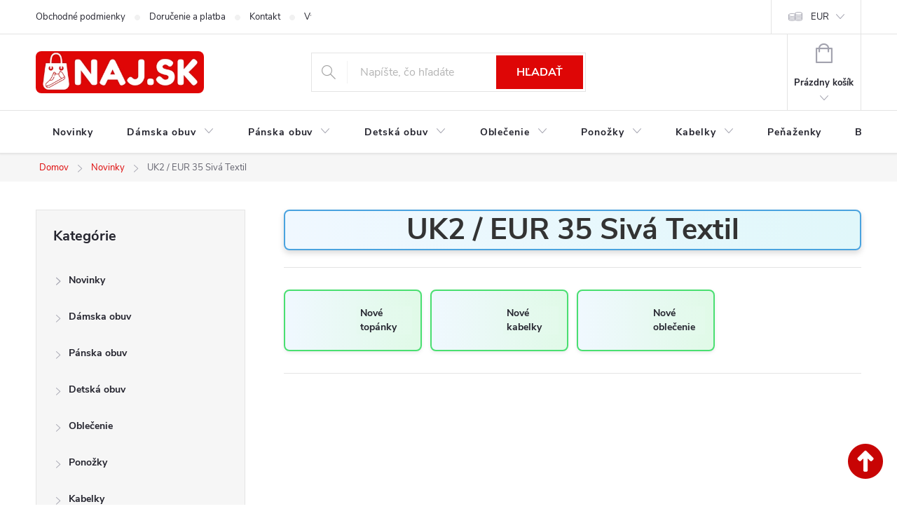

--- FILE ---
content_type: text/html; charset=utf-8
request_url: https://www.naj.sk/uk2-eur-35-siva-textil-2/
body_size: 32466
content:
<!doctype html><html lang="sk" dir="ltr" class="header-background-light external-fonts-loaded"><head><meta charset="utf-8" /><meta name="viewport" content="width=device-width,initial-scale=1" /><title>UK2 / EUR 35 Sivá Textil u nás 0 modelov – NA SKLADE ✅</title><link rel="preconnect" href="https://cdn.myshoptet.com" /><link rel="dns-prefetch" href="https://cdn.myshoptet.com" /><link rel="preload" href="https://cdn.myshoptet.com/prj/dist/master/cms/libs/jquery/jquery-1.11.3.min.js" as="script" /><link href="https://cdn.myshoptet.com/prj/dist/master/cms/templates/frontend_templates/shared/css/font-face/source-sans-3.css" rel="stylesheet"><link href="https://cdn.myshoptet.com/prj/dist/master/cms/templates/frontend_templates/shared/css/font-face/exo-2.css" rel="stylesheet"><script>
dataLayer = [];
dataLayer.push({'shoptet' : {
    "pageId": 34014,
    "pageType": "parametricCategory",
    "currency": "EUR",
    "currencyInfo": {
        "decimalSeparator": ",",
        "exchangeRate": 1,
        "priceDecimalPlaces": 2,
        "symbol": "\u20ac",
        "symbolLeft": 0,
        "thousandSeparator": " "
    },
    "language": "sk",
    "projectId": 60247,
    "category": {
        "guid": "527bc6fd-c2c0-11e7-ae76-0cc47a6c92bc",
        "path": "xDo\u010dasne skryt\u00e9 | Novinky",
        "parentCategoryGuid": "f72e7daa-f7f3-11e9-beb1-002590dad85e"
    },
    "cartInfo": {
        "id": null,
        "freeShipping": false,
        "freeShippingFrom": null,
        "leftToFreeGift": {
            "formattedPrice": "0 \u20ac",
            "priceLeft": 0
        },
        "freeGift": false,
        "leftToFreeShipping": {
            "priceLeft": null,
            "dependOnRegion": null,
            "formattedPrice": null
        },
        "discountCoupon": [],
        "getNoBillingShippingPrice": {
            "withoutVat": 0,
            "vat": 0,
            "withVat": 0
        },
        "cartItems": [],
        "taxMode": "ORDINARY"
    },
    "cart": [],
    "customer": {
        "priceRatio": 1,
        "priceListId": 1,
        "groupId": null,
        "registered": false,
        "mainAccount": false
    }
}});
</script>

<!-- Google Tag Manager -->
<script>(function(w,d,s,l,i){w[l]=w[l]||[];w[l].push({'gtm.start':
new Date().getTime(),event:'gtm.js'});var f=d.getElementsByTagName(s)[0],
j=d.createElement(s),dl=l!='dataLayer'?'&l='+l:'';j.async=true;j.src=
'https://www.googletagmanager.com/gtm.js?id='+i+dl;f.parentNode.insertBefore(j,f);
})(window,document,'script','dataLayer','GTM-M2L9XLF');</script>
<!-- End Google Tag Manager -->

<meta property="og:type" content="website"><meta property="og:site_name" content="naj.sk"><meta property="og:url" content="https://www.naj.sk/uk2-eur-35-siva-textil-2/"><meta property="og:title" content="UK2 / EUR 35 Sivá Textil u nás  modelov – NA SKLADE ✅"><meta name="author" content="NAJ.SK"><meta name="web_author" content="Shoptet.sk"><meta name="dcterms.rightsHolder" content="www.naj.sk"><meta name="robots" content="index,follow"><meta property="og:image" content="https://cdn.myshoptet.com/usr/www.naj.sk/user/logos/logonajsk-z_(1).png?t=1768790617"><meta name="google-site-verification" content="102411453"><meta name="description" content="Kúpte si z ponuky 0 modelov z kategórie na temu UK2 / EUR 35 Sivá Textil ✅z NAJ.SK – pohodlie, zľavy a rýchle doručenie!"><meta property="og:description" content="Kúpte si z ponuky 0 modelov z kategórie na temu UK2 / EUR 35 Sivá Textil ✅z NAJ.SK – pohodlie, zľavy a rýchle doručenie!"><style>:root {--color-primary: #de0606;--color-primary-h: 0;--color-primary-s: 95%;--color-primary-l: 45%;--color-primary-hover: #de0606;--color-primary-hover-h: 0;--color-primary-hover-s: 95%;--color-primary-hover-l: 45%;--color-secondary: #006d00;--color-secondary-h: 120;--color-secondary-s: 100%;--color-secondary-l: 21%;--color-secondary-hover: #006d00;--color-secondary-hover-h: 120;--color-secondary-hover-s: 100%;--color-secondary-hover-l: 21%;--color-tertiary: #de0606;--color-tertiary-h: 0;--color-tertiary-s: 95%;--color-tertiary-l: 45%;--color-tertiary-hover: #de0606;--color-tertiary-hover-h: 0;--color-tertiary-hover-s: 95%;--color-tertiary-hover-l: 45%;--color-header-background: #ffffff;--template-font: "Source Sans 3";--template-headings-font: "Exo 2";--header-background-url: none;--cookies-notice-background: #1A1937;--cookies-notice-color: #F8FAFB;--cookies-notice-button-hover: #f5f5f5;--cookies-notice-link-hover: #27263f;--templates-update-management-preview-mode-content: "Náhľad aktualizácií šablóny je aktívny pre váš prehliadač."}</style>
    <script>var shoptet = shoptet || {};</script>
    <script src="https://cdn.myshoptet.com/prj/dist/master/shop/dist/main-3g-header.js.05f199e7fd2450312de2.js"></script>
<!-- User include --><!-- service 776(417) html code header -->
<link type="text/css" rel="stylesheet" media="all"  href="https://cdn.myshoptet.com/usr/paxio.myshoptet.com/user/documents/blank/style.css?v1602546"/>
<link href="https://cdn.myshoptet.com/prj/dist/master/shop/dist/font-shoptet-11.css.62c94c7785ff2cea73b2.css" rel="stylesheet">
<link href="https://cdn.myshoptet.com/usr/paxio.myshoptet.com/user/documents/blank/ikony.css?v9" rel="stylesheet">
<link type="text/css" rel="stylesheet" media="screen"  href="https://cdn.myshoptet.com/usr/paxio.myshoptet.com/user/documents/blank/preklady.css?v27" />
<link rel="stylesheet" href="https://cdn.myshoptet.com/usr/paxio.myshoptet.com/user/documents/blank/Slider/slick.css" />
<link rel="stylesheet" href="https://cdn.myshoptet.com/usr/paxio.myshoptet.com/user/documents/blank/Slider/slick-theme.css?v4" />
<link rel="stylesheet" href="https://cdn.myshoptet.com/usr/paxio.myshoptet.com/user/documents/blank/Slider/slick-classic.css?v3" />

<!-- api 879(518) html code header -->
<script data-info="ChatGo zakaznicky Messenger chat" async defer type="application/javascript" src="https://static.chatgo.cz/api/v1/plugin/chatbox/439016696127865.js"></script>
<!-- service 1570(1164) html code header -->
<link rel="stylesheet" href="https://cdn.myshoptet.com/usr/shoptet.tomashlad.eu/user/documents/extras/products-auto-load/screen.css?v=0011">
<!-- project html code header -->
<link href="https://www.naj.sk/user/documents/upload/code/css/upravaregklient5.css" rel="stylesheet" />
<link href="https://www.naj.sk/user/documents/upload/code/css/flag-novinka1.css" rel="stylesheet" />
<link href="https://www.naj.sk/user/documents/upload/code/css/TCFP.css" rel="stylesheet" />
<link href="https://www.naj.sk/user/documents/upload/code/css/Akcnacena6.css" rel="stylesheet" />
<script type="text/python" src="https://www.naj.sk/user/documents/upload/code/js/bardpv.js" ></script> 
<meta name="p:domain_verify" content="086c6cbf06bc4fedba9bffb4e9858bad"/>
<meta name="facebook-domain-verification" content="6fso6jqmfqlcz7bblahwrowccxtc9e" />
<meta name="theme-color" content="#de0606">
<meta name="msvalidate.01" content="C9561105521010D3DD0AA421656431DD" />
<link href="https://www.naj.sk/user/documents/upload/code/css/style6.css" rel="stylesheet" />
<meta name="p:domain_verify" content="e989d0280751400e300dde16fddef6ce"/>
<style type="text/css"> #manufacturer-filter { display: none } </style>
<meta name="msvalidate.01" content="6CD1CFA563A603AFA43DB408F77F798E" />
<meta name="google-site-verification" content="SCDkCtjx1LKtE9bkBHJKxTev9xW6v6MVG1K2F2WI1Aw" />
<meta name="google-site-verification" content="2UdtOPmumBgsy72ML7YWtCnybTlTrqEtmiYUK-q5PoQ" />
<meta name="msvalidate.01" content="437B6B70D21A0A2080A1C9DA19CBB811" />
<meta name="p:domain_verify" content="e989d0280751400e300dde16fddef6ce"/>
<link href="https://www.naj.sk/user/documents/upload/code/css/kodccs1.css?v=1" rel="stylesheet" />
<link href="https://www.naj.sk/user/documents/upload/code/css/style1.css" rel="stylesheet" />
<link href="https://www.naj.sk/user/documents/upload/code/css/style4.css" rel="stylesheet" />


<!-- Meta Pixel Code -->
<script>
!function(f,b,e,v,n,t,s)
{if(f.fbq)return;n=f.fbq=function(){n.callMethod?
n.callMethod.apply(n,arguments):n.queue.push(arguments)};
if(!f._fbq)f._fbq=n;n.push=n;n.loaded=!0;n.version='2.0';
n.queue=[];t=b.createElement(e);t.async=!0;
t.src=v;s=b.getElementsByTagName(e)[0];
s.parentNode.insertBefore(t,s)}(window, document,'script',
'https://connect.facebook.net/en_US/fbevents.js');
fbq('init', '2098967540320831');
fbq('track', 'PageView');
</script>
<noscript><img height="1" width="1" style="display:none"
src="https://www.facebook.com/tr?id=2098967540320831&ev=PageView&noscript=1"
/></noscript>
<!-- End Meta Pixel Code -->
<style>
.category-perex {
    display: none;
    
}
.category__secondDescription {
    display: none;
    
}
</style>




<!-- /User include --><link rel="shortcut icon" href="/favicon.ico" type="image/x-icon" /><link rel="canonical" href="https://www.naj.sk/uk2-eur-35-siva-textil-2/" /><script>!function(){var t={9196:function(){!function(){var t=/\[object (Boolean|Number|String|Function|Array|Date|RegExp)\]/;function r(r){return null==r?String(r):(r=t.exec(Object.prototype.toString.call(Object(r))))?r[1].toLowerCase():"object"}function n(t,r){return Object.prototype.hasOwnProperty.call(Object(t),r)}function e(t){if(!t||"object"!=r(t)||t.nodeType||t==t.window)return!1;try{if(t.constructor&&!n(t,"constructor")&&!n(t.constructor.prototype,"isPrototypeOf"))return!1}catch(t){return!1}for(var e in t);return void 0===e||n(t,e)}function o(t,r,n){this.b=t,this.f=r||function(){},this.d=!1,this.a={},this.c=[],this.e=function(t){return{set:function(r,n){u(c(r,n),t.a)},get:function(r){return t.get(r)}}}(this),i(this,t,!n);var e=t.push,o=this;t.push=function(){var r=[].slice.call(arguments,0),n=e.apply(t,r);return i(o,r),n}}function i(t,n,o){for(t.c.push.apply(t.c,n);!1===t.d&&0<t.c.length;){if("array"==r(n=t.c.shift()))t:{var i=n,a=t.a;if("string"==r(i[0])){for(var f=i[0].split("."),s=f.pop(),p=(i=i.slice(1),0);p<f.length;p++){if(void 0===a[f[p]])break t;a=a[f[p]]}try{a[s].apply(a,i)}catch(t){}}}else if("function"==typeof n)try{n.call(t.e)}catch(t){}else{if(!e(n))continue;for(var l in n)u(c(l,n[l]),t.a)}o||(t.d=!0,t.f(t.a,n),t.d=!1)}}function c(t,r){for(var n={},e=n,o=t.split("."),i=0;i<o.length-1;i++)e=e[o[i]]={};return e[o[o.length-1]]=r,n}function u(t,o){for(var i in t)if(n(t,i)){var c=t[i];"array"==r(c)?("array"==r(o[i])||(o[i]=[]),u(c,o[i])):e(c)?(e(o[i])||(o[i]={}),u(c,o[i])):o[i]=c}}window.DataLayerHelper=o,o.prototype.get=function(t){var r=this.a;t=t.split(".");for(var n=0;n<t.length;n++){if(void 0===r[t[n]])return;r=r[t[n]]}return r},o.prototype.flatten=function(){this.b.splice(0,this.b.length),this.b[0]={},u(this.a,this.b[0])}}()}},r={};function n(e){var o=r[e];if(void 0!==o)return o.exports;var i=r[e]={exports:{}};return t[e](i,i.exports,n),i.exports}n.n=function(t){var r=t&&t.__esModule?function(){return t.default}:function(){return t};return n.d(r,{a:r}),r},n.d=function(t,r){for(var e in r)n.o(r,e)&&!n.o(t,e)&&Object.defineProperty(t,e,{enumerable:!0,get:r[e]})},n.o=function(t,r){return Object.prototype.hasOwnProperty.call(t,r)},function(){"use strict";n(9196)}()}();</script>    <!-- Global site tag (gtag.js) - Google Analytics -->
    <script async src="https://www.googletagmanager.com/gtag/js?id=G-40RSZEJ7EB"></script>
    <script>
        
        window.dataLayer = window.dataLayer || [];
        function gtag(){dataLayer.push(arguments);}
        

        
        gtag('js', new Date());

        
                gtag('config', 'G-40RSZEJ7EB', {"groups":"GA4","send_page_view":false,"content_group":"category","currency":"EUR","page_language":"sk"});
        
                gtag('config', 'AW-1029201166');
        
        
        
        
        
                    gtag('event', 'page_view', {"send_to":"GA4","page_language":"sk","content_group":"category","currency":"EUR"});
        
        
        
        
        
        
        
        
        
        
        
        
        
        document.addEventListener('DOMContentLoaded', function() {
            if (typeof shoptet.tracking !== 'undefined') {
                for (var id in shoptet.tracking.bannersList) {
                    gtag('event', 'view_promotion', {
                        "send_to": "UA",
                        "promotions": [
                            {
                                "id": shoptet.tracking.bannersList[id].id,
                                "name": shoptet.tracking.bannersList[id].name,
                                "position": shoptet.tracking.bannersList[id].position
                            }
                        ]
                    });
                }
            }

            shoptet.consent.onAccept(function(agreements) {
                if (agreements.length !== 0) {
                    console.debug('gtag consent accept');
                    var gtagConsentPayload =  {
                        'ad_storage': agreements.includes(shoptet.config.cookiesConsentOptPersonalisation)
                            ? 'granted' : 'denied',
                        'analytics_storage': agreements.includes(shoptet.config.cookiesConsentOptAnalytics)
                            ? 'granted' : 'denied',
                                                                                                'ad_user_data': agreements.includes(shoptet.config.cookiesConsentOptPersonalisation)
                            ? 'granted' : 'denied',
                        'ad_personalization': agreements.includes(shoptet.config.cookiesConsentOptPersonalisation)
                            ? 'granted' : 'denied',
                        };
                    console.debug('update consent data', gtagConsentPayload);
                    gtag('consent', 'update', gtagConsentPayload);
                    dataLayer.push(
                        { 'event': 'update_consent' }
                    );
                }
            });
        });
    </script>
<!-- Start Pricemania remarketing -->
<script async src="https://public.pricemania.sk/v1/shop/trusted/script.min.js?pk=fc04e778762c00b410e8b0ba2adc9e24"></script>
<script>
    window.pmaDataLayer = window.pmaDataLayer || [];
    function pma() { pmaDataLayer.push(arguments) }
</script>
<!-- End Pricemania remarketing -->
</head><body class="desktop id-34014 in-uk2-eur-35-siva-textil-2 template-11 type-category subtype-category-parametric multiple-columns-body columns-3 blank-mode blank-mode-css ums_forms_redesign--off ums_a11y_category_page--on ums_discussion_rating_forms--off ums_flags_display_unification--on ums_a11y_login--on mobile-header-version-0">
        <div id="fb-root"></div>
        <script>
            window.fbAsyncInit = function() {
                FB.init({
//                    appId            : 'your-app-id',
                    autoLogAppEvents : true,
                    xfbml            : true,
                    version          : 'v19.0'
                });
            };
        </script>
        <script async defer crossorigin="anonymous" src="https://connect.facebook.net/sk_SK/sdk.js"></script><script>
window.dataLayer = window.dataLayer || [];
dataLayer.push({
  'event': 'consent_update',
  'ad_storage': 'denied',
  'analytics_storage': 'denied'
});
window.dataLayer = window.dataLayer || [];
dataLayer.push({
  'event': 'page_view',
  'page_title': document.title,
  'page_location': window.location.href
});
fetch('https://www.google-analytics.com/mp/collect', {
  method: 'POST',
  body: JSON.stringify({
    measurement_id: 'G-40RSZEJ7EB',
    client_id: '12345.67890',
    events: [{
      name: 'page_view',
      params: { page_title: 'Home Page', page_location: 'https://example.com' }
    }]
  })
});
</script>

<!-- Google Tag Manager (noscript) -->
<noscript><iframe src="https://www.googletagmanager.com/ns.html?id=GTM-M2L9XLF"
height="0" width="0" style="display:none;visibility:hidden"></iframe></noscript>
<!-- End Google Tag Manager (noscript) -->

<a href="#content" class="skip-link sr-only">Prejsť na obsah</a><div class="overall-wrapper"><div class="user-action"><div class="container">
    <div class="user-action-in">
                    <div id="login" class="user-action-login popup-widget login-widget" role="dialog" aria-labelledby="loginHeading">
        <div class="popup-widget-inner">
                            <h2 id="loginHeading">Prihlásenie k vášmu účtu</h2><div id="customerLogin"><form action="/action/Customer/Login/" method="post" id="formLoginIncluded" class="csrf-enabled formLogin" data-testid="formLogin"><input type="hidden" name="referer" value="" /><div class="form-group"><div class="input-wrapper email js-validated-element-wrapper no-label"><input type="email" name="email" class="form-control" autofocus placeholder="E-mailová adresa (napr. jan@novak.sk)" data-testid="inputEmail" autocomplete="email" required /></div></div><div class="form-group"><div class="input-wrapper password js-validated-element-wrapper no-label"><input type="password" name="password" class="form-control" placeholder="Heslo" data-testid="inputPassword" autocomplete="current-password" required /><span class="no-display">Nemôžete vyplniť toto pole</span><input type="text" name="surname" value="" class="no-display" /></div></div><div class="form-group"><div class="login-wrapper"><button type="submit" class="btn btn-secondary btn-text btn-login" data-testid="buttonSubmit">Prihlásiť sa</button><div class="password-helper"><a href="/registracia/" data-testid="signup" rel="nofollow">Nová registrácia</a><a href="/klient/zabudnute-heslo/" rel="nofollow">Zabudnuté heslo</a></div></div></div><div class="social-login-buttons"><div class="social-login-buttons-divider"><span>alebo</span></div><div class="form-group"><a href="/action/Social/login/?provider=Facebook" class="login-btn facebook" rel="nofollow"><span class="login-facebook-icon"></span><strong>Prihlásiť sa cez Facebook</strong></a></div></div></form>
</div>                    </div>
    </div>

                            <div id="cart-widget" class="user-action-cart popup-widget cart-widget loader-wrapper" data-testid="popupCartWidget" role="dialog" aria-hidden="true">
    <div class="popup-widget-inner cart-widget-inner place-cart-here">
        <div class="loader-overlay">
            <div class="loader"></div>
        </div>
    </div>

    <div class="cart-widget-button">
        <a href="/kosik/" class="btn btn-conversion" id="continue-order-button" rel="nofollow" data-testid="buttonNextStep">Pokračovať do košíka</a>
    </div>
</div>
            </div>
</div>
</div><div class="top-navigation-bar" data-testid="topNavigationBar">

    <div class="container">

        <div class="top-navigation-contacts">
            <strong>Zákaznícka podpora:</strong><a href="mailto:info@naj.sk" class="project-email" data-testid="contactboxEmail"><span>info@naj.sk</span></a>        </div>

                            <div class="top-navigation-menu">
                <div class="top-navigation-menu-trigger"></div>
                <ul class="top-navigation-bar-menu">
                                            <li class="top-navigation-menu-item-39">
                            <a href="/obchodne-podmienky/" target="blank">Obchodné podmienky</a>
                        </li>
                                            <li class="top-navigation-menu-item-50814">
                            <a href="/doprava/">Doručenie a platba</a>
                        </li>
                                            <li class="top-navigation-menu-item-29">
                            <a href="/kontakt/">Kontakt</a>
                        </li>
                                            <li class="top-navigation-menu-item-695">
                            <a href="/vymena-vratenie-tovaru/">Výmena / Vrátenie tovaru</a>
                        </li>
                                            <li class="top-navigation-menu-item-692">
                            <a href="/reklamacia/">Reklamácia</a>
                        </li>
                                            <li class="top-navigation-menu-item-37245">
                            <a href="/podmienky-ochrany-osobnych-udajov/">Podmienky ochrany osobných údajov</a>
                        </li>
                                    </ul>
                <ul class="top-navigation-bar-menu-helper"></ul>
            </div>
        
        <div class="top-navigation-tools top-navigation-tools--language">
            <div class="responsive-tools">
                <a href="#" class="toggle-window" data-target="search" aria-label="Hľadať" data-testid="linkSearchIcon"></a>
                                                            <a href="#" class="toggle-window" data-target="login"></a>
                                                    <a href="#" class="toggle-window" data-target="navigation" aria-label="Menu" data-testid="hamburgerMenu"></a>
            </div>
                <div class="dropdown">
        <span>Ceny v:</span>
        <button id="topNavigationDropdown" type="button" data-toggle="dropdown" aria-haspopup="true" aria-expanded="false">
            EUR
            <span class="caret"></span>
        </button>
        <ul class="dropdown-menu" aria-labelledby="topNavigationDropdown"><li><a href="/action/Currency/changeCurrency/?currencyCode=CZK" rel="nofollow">CZK</a></li><li><a href="/action/Currency/changeCurrency/?currencyCode=EUR" rel="nofollow">EUR</a></li></ul>
    </div>
            <button class="top-nav-button top-nav-button-login toggle-window" type="button" data-target="login" aria-haspopup="dialog" aria-controls="login" aria-expanded="false" data-testid="signin"><span>Prihlásenie</span></button>        </div>

    </div>

</div>
<header id="header"><div class="container navigation-wrapper">
    <div class="header-top">
        <div class="site-name-wrapper">
            <div class="site-name"><a href="/" data-testid="linkWebsiteLogo"><img src="https://cdn.myshoptet.com/usr/www.naj.sk/user/logos/logonajsk-z_(1).png" alt="NAJ.SK" fetchpriority="low" /></a></div>        </div>
        <div class="search" itemscope itemtype="https://schema.org/WebSite">
            <meta itemprop="headline" content="UK2 / EUR 35 Sivá Textil"/><meta itemprop="url" content="https://www.naj.sk"/><meta itemprop="text" content="Kúpte si z ponuky 0 modelov z kategórie na temu UK2 / EUR 35 Sivá Textil ✅z NAJ.SK – pohodlie, zľavy a rýchle doručenie!"/>            <form action="/action/ProductSearch/prepareString/" method="post"
    id="formSearchForm" class="search-form compact-form js-search-main"
    itemprop="potentialAction" itemscope itemtype="https://schema.org/SearchAction" data-testid="searchForm">
    <fieldset>
        <meta itemprop="target"
            content="https://www.naj.sk/vyhladavanie/?string={string}"/>
        <input type="hidden" name="language" value="sk"/>
        
            
<input
    type="search"
    name="string"
        class="query-input form-control search-input js-search-input"
    placeholder="Napíšte, čo hľadáte"
    autocomplete="off"
    required
    itemprop="query-input"
    aria-label="Vyhľadávanie"
    data-testid="searchInput"
>
            <button type="submit" class="btn btn-default" data-testid="searchBtn">Hľadať</button>
        
    </fieldset>
</form>
        </div>
        <div class="navigation-buttons">
                
    <a href="/kosik/" class="btn btn-icon toggle-window cart-count" data-target="cart" data-hover="true" data-redirect="true" data-testid="headerCart" rel="nofollow" aria-haspopup="dialog" aria-expanded="false" aria-controls="cart-widget">
        
                <span class="sr-only">Nákupný košík</span>
        
            <span class="cart-price visible-lg-inline-block" data-testid="headerCartPrice">
                                    Prázdny košík                            </span>
        
    
            </a>
        </div>
    </div>
    <nav id="navigation" aria-label="Hlavné menu" data-collapsible="true"><div class="navigation-in menu"><ul class="menu-level-1" role="menubar" data-testid="headerMenuItems"><li class="menu-item-49145" role="none"><a href="/novinky-v-modnom-dome/" data-testid="headerMenuItem" role="menuitem" aria-expanded="false"><b>Novinky</b></a></li>
<li class="menu-item-880 ext" role="none"><a href="/damska-obuv/" data-testid="headerMenuItem" role="menuitem" aria-haspopup="true" aria-expanded="false"><b>Dámska obuv</b><span class="submenu-arrow"></span></a><ul class="menu-level-2" aria-label="Dámska obuv" tabindex="-1" role="menu"><li class="menu-item-898" role="none"><a href="/tenisky/" class="menu-image" data-testid="headerMenuItem" tabindex="-1" aria-hidden="true"><img src="data:image/svg+xml,%3Csvg%20width%3D%22140%22%20height%3D%22100%22%20xmlns%3D%22http%3A%2F%2Fwww.w3.org%2F2000%2Fsvg%22%3E%3C%2Fsvg%3E" alt="" aria-hidden="true" width="140" height="100"  data-src="https://cdn.myshoptet.com/usr/www.naj.sk/user/categories/thumb/untitled_design_(40).png" fetchpriority="low" /></a><div><a href="/tenisky/" data-testid="headerMenuItem" role="menuitem"><span>Tenisky</span></a>
                        </div></li><li class="menu-item-883" role="none"><a href="/lodicky/" class="menu-image" data-testid="headerMenuItem" tabindex="-1" aria-hidden="true"><img src="data:image/svg+xml,%3Csvg%20width%3D%22140%22%20height%3D%22100%22%20xmlns%3D%22http%3A%2F%2Fwww.w3.org%2F2000%2Fsvg%22%3E%3C%2Fsvg%3E" alt="" aria-hidden="true" width="140" height="100"  data-src="https://cdn.myshoptet.com/usr/www.naj.sk/user/categories/thumb/untitled_design_(41).png" fetchpriority="low" /></a><div><a href="/lodicky/" data-testid="headerMenuItem" role="menuitem"><span>Lodičky FAV</span></a>
                        </div></li><li class="menu-item-886" role="none"><a href="/damske-sandale/" class="menu-image" data-testid="headerMenuItem" tabindex="-1" aria-hidden="true"><img src="data:image/svg+xml,%3Csvg%20width%3D%22140%22%20height%3D%22100%22%20xmlns%3D%22http%3A%2F%2Fwww.w3.org%2F2000%2Fsvg%22%3E%3C%2Fsvg%3E" alt="" aria-hidden="true" width="140" height="100"  data-src="https://cdn.myshoptet.com/usr/www.naj.sk/user/categories/thumb/untitled_design_(43).png" fetchpriority="low" /></a><div><a href="/damske-sandale/" data-testid="headerMenuItem" role="menuitem"><span>Sandále FAV</span></a>
                        </div></li><li class="menu-item-1195" role="none"><a href="/poltopanky/" class="menu-image" data-testid="headerMenuItem" tabindex="-1" aria-hidden="true"><img src="data:image/svg+xml,%3Csvg%20width%3D%22140%22%20height%3D%22100%22%20xmlns%3D%22http%3A%2F%2Fwww.w3.org%2F2000%2Fsvg%22%3E%3C%2Fsvg%3E" alt="" aria-hidden="true" width="140" height="100"  data-src="https://cdn.myshoptet.com/usr/www.naj.sk/user/categories/thumb/untitled_design_(39).png" fetchpriority="low" /></a><div><a href="/poltopanky/" data-testid="headerMenuItem" role="menuitem"><span>Poltopánky</span></a>
                        </div></li><li class="menu-item-907" role="none"><a href="/balerinky/" class="menu-image" data-testid="headerMenuItem" tabindex="-1" aria-hidden="true"><img src="data:image/svg+xml,%3Csvg%20width%3D%22140%22%20height%3D%22100%22%20xmlns%3D%22http%3A%2F%2Fwww.w3.org%2F2000%2Fsvg%22%3E%3C%2Fsvg%3E" alt="" aria-hidden="true" width="140" height="100"  data-src="https://cdn.myshoptet.com/usr/www.naj.sk/user/categories/thumb/untitled_design_(45).png" fetchpriority="low" /></a><div><a href="/balerinky/" data-testid="headerMenuItem" role="menuitem"><span>Balerínky</span></a>
                        </div></li><li class="menu-item-1210" role="none"><a href="/mokasiny/" class="menu-image" data-testid="headerMenuItem" tabindex="-1" aria-hidden="true"><img src="data:image/svg+xml,%3Csvg%20width%3D%22140%22%20height%3D%22100%22%20xmlns%3D%22http%3A%2F%2Fwww.w3.org%2F2000%2Fsvg%22%3E%3C%2Fsvg%3E" alt="" aria-hidden="true" width="140" height="100"  data-src="https://cdn.myshoptet.com/usr/www.naj.sk/user/categories/thumb/untitled_design_(44).png" fetchpriority="low" /></a><div><a href="/mokasiny/" data-testid="headerMenuItem" role="menuitem"><span>Mokasíny</span></a>
                        </div></li><li class="menu-item-1207" role="none"><a href="/slapky/" class="menu-image" data-testid="headerMenuItem" tabindex="-1" aria-hidden="true"><img src="data:image/svg+xml,%3Csvg%20width%3D%22140%22%20height%3D%22100%22%20xmlns%3D%22http%3A%2F%2Fwww.w3.org%2F2000%2Fsvg%22%3E%3C%2Fsvg%3E" alt="" aria-hidden="true" width="140" height="100"  data-src="https://cdn.myshoptet.com/usr/www.naj.sk/user/categories/thumb/untitled_design_(42).png" fetchpriority="low" /></a><div><a href="/slapky/" data-testid="headerMenuItem" role="menuitem"><span>Šľapky, papuče FAV</span></a>
                        </div></li><li class="menu-item-29562" role="none"><a href="/damske-clenkove-topanky/" class="menu-image" data-testid="headerMenuItem" tabindex="-1" aria-hidden="true"><img src="data:image/svg+xml,%3Csvg%20width%3D%22140%22%20height%3D%22100%22%20xmlns%3D%22http%3A%2F%2Fwww.w3.org%2F2000%2Fsvg%22%3E%3C%2Fsvg%3E" alt="" aria-hidden="true" width="140" height="100"  data-src="https://cdn.myshoptet.com/usr/www.naj.sk/user/categories/thumb/untitled_design_(38).png" fetchpriority="low" /></a><div><a href="/damske-clenkove-topanky/" data-testid="headerMenuItem" role="menuitem"><span>Členkové topánky FAV</span></a>
                        </div></li><li class="menu-item-1177" role="none"><a href="/topanky-jesen-zima-2021/" class="menu-image" data-testid="headerMenuItem" tabindex="-1" aria-hidden="true"><img src="data:image/svg+xml,%3Csvg%20width%3D%22140%22%20height%3D%22100%22%20xmlns%3D%22http%3A%2F%2Fwww.w3.org%2F2000%2Fsvg%22%3E%3C%2Fsvg%3E" alt="" aria-hidden="true" width="140" height="100"  data-src="https://cdn.myshoptet.com/usr/www.naj.sk/user/categories/thumb/untitled_design_(46).png" fetchpriority="low" /></a><div><a href="/topanky-jesen-zima-2021/" data-testid="headerMenuItem" role="menuitem"><span>Topánky Jeseň / zima</span></a>
                        </div></li><li class="menu-item-889" role="none"><a href="/cizmy/" class="menu-image" data-testid="headerMenuItem" tabindex="-1" aria-hidden="true"><img src="data:image/svg+xml,%3Csvg%20width%3D%22140%22%20height%3D%22100%22%20xmlns%3D%22http%3A%2F%2Fwww.w3.org%2F2000%2Fsvg%22%3E%3C%2Fsvg%3E" alt="" aria-hidden="true" width="140" height="100"  data-src="https://cdn.myshoptet.com/usr/www.naj.sk/user/categories/thumb/untitled_design_(54).png" fetchpriority="low" /></a><div><a href="/cizmy/" data-testid="headerMenuItem" role="menuitem"><span>Čižmy</span></a>
                        </div></li><li class="menu-item-916" role="none"><a href="/snehule/" class="menu-image" data-testid="headerMenuItem" tabindex="-1" aria-hidden="true"><img src="data:image/svg+xml,%3Csvg%20width%3D%22140%22%20height%3D%22100%22%20xmlns%3D%22http%3A%2F%2Fwww.w3.org%2F2000%2Fsvg%22%3E%3C%2Fsvg%3E" alt="" aria-hidden="true" width="140" height="100"  data-src="https://cdn.myshoptet.com/usr/www.naj.sk/user/categories/thumb/d__mske_snehule_(2).png" fetchpriority="low" /></a><div><a href="/snehule/" data-testid="headerMenuItem" role="menuitem"><span>Snehule</span></a>
                        </div></li><li class="menu-item-895" role="none"><a href="/gumaky/" class="menu-image" data-testid="headerMenuItem" tabindex="-1" aria-hidden="true"><img src="data:image/svg+xml,%3Csvg%20width%3D%22140%22%20height%3D%22100%22%20xmlns%3D%22http%3A%2F%2Fwww.w3.org%2F2000%2Fsvg%22%3E%3C%2Fsvg%3E" alt="" aria-hidden="true" width="140" height="100"  data-src="https://cdn.myshoptet.com/usr/www.naj.sk/user/categories/thumb/untitled_design_(47).png" fetchpriority="low" /></a><div><a href="/gumaky/" data-testid="headerMenuItem" role="menuitem"><span>Gumáky FAV</span></a>
                        </div></li><li class="menu-item-1524" role="none"><a href="/zimne-topanky/" class="menu-image" data-testid="headerMenuItem" tabindex="-1" aria-hidden="true"><img src="data:image/svg+xml,%3Csvg%20width%3D%22140%22%20height%3D%22100%22%20xmlns%3D%22http%3A%2F%2Fwww.w3.org%2F2000%2Fsvg%22%3E%3C%2Fsvg%3E" alt="" aria-hidden="true" width="140" height="100"  data-src="https://cdn.myshoptet.com/usr/www.naj.sk/user/categories/thumb/untitled_design_(37).png" fetchpriority="low" /></a><div><a href="/zimne-topanky/" data-testid="headerMenuItem" role="menuitem"><span>Zimné topánky FAV</span></a>
                        </div></li><li class="menu-item-4839" role="none"><a href="/trapery/" class="menu-image" data-testid="headerMenuItem" tabindex="-1" aria-hidden="true"><img src="data:image/svg+xml,%3Csvg%20width%3D%22140%22%20height%3D%22100%22%20xmlns%3D%22http%3A%2F%2Fwww.w3.org%2F2000%2Fsvg%22%3E%3C%2Fsvg%3E" alt="" aria-hidden="true" width="140" height="100"  data-src="https://cdn.myshoptet.com/usr/www.naj.sk/user/categories/thumb/untitled_design_(37)-1.png" fetchpriority="low" /></a><div><a href="/trapery/" data-testid="headerMenuItem" role="menuitem"><span>Trapery</span></a>
                        </div></li><li class="menu-item-4845" role="none"><a href="/damske-perka/" class="menu-image" data-testid="headerMenuItem" tabindex="-1" aria-hidden="true"><img src="data:image/svg+xml,%3Csvg%20width%3D%22140%22%20height%3D%22100%22%20xmlns%3D%22http%3A%2F%2Fwww.w3.org%2F2000%2Fsvg%22%3E%3C%2Fsvg%3E" alt="" aria-hidden="true" width="140" height="100"  data-src="https://cdn.myshoptet.com/usr/www.naj.sk/user/categories/thumb/untitled_design_(57).png" fetchpriority="low" /></a><div><a href="/damske-perka/" data-testid="headerMenuItem" role="menuitem"><span>Pérka</span></a>
                        </div></li><li class="menu-item-1248" role="none"><a href="/trekova-obuv/" class="menu-image" data-testid="headerMenuItem" tabindex="-1" aria-hidden="true"><img src="data:image/svg+xml,%3Csvg%20width%3D%22140%22%20height%3D%22100%22%20xmlns%3D%22http%3A%2F%2Fwww.w3.org%2F2000%2Fsvg%22%3E%3C%2Fsvg%3E" alt="" aria-hidden="true" width="140" height="100"  data-src="https://cdn.myshoptet.com/usr/www.naj.sk/user/categories/thumb/untitled_design_(59).png" fetchpriority="low" /></a><div><a href="/trekova-obuv/" data-testid="headerMenuItem" role="menuitem"><span>Treková obuv</span></a>
                        </div></li><li class="menu-item-1623" role="none"><a href="/platformy/" class="menu-image" data-testid="headerMenuItem" tabindex="-1" aria-hidden="true"><img src="data:image/svg+xml,%3Csvg%20width%3D%22140%22%20height%3D%22100%22%20xmlns%3D%22http%3A%2F%2Fwww.w3.org%2F2000%2Fsvg%22%3E%3C%2Fsvg%3E" alt="" aria-hidden="true" width="140" height="100"  data-src="https://cdn.myshoptet.com/usr/www.naj.sk/user/categories/thumb/untitled_design_(58).png" fetchpriority="low" /></a><div><a href="/platformy/" data-testid="headerMenuItem" role="menuitem"><span>Platformy</span></a>
                        </div></li><li class="menu-item-1608" role="none"><a href="/workery-3/" class="menu-image" data-testid="headerMenuItem" tabindex="-1" aria-hidden="true"><img src="data:image/svg+xml,%3Csvg%20width%3D%22140%22%20height%3D%22100%22%20xmlns%3D%22http%3A%2F%2Fwww.w3.org%2F2000%2Fsvg%22%3E%3C%2Fsvg%3E" alt="" aria-hidden="true" width="140" height="100"  data-src="https://cdn.myshoptet.com/usr/www.naj.sk/user/categories/thumb/untitled_design_(56).png" fetchpriority="low" /></a><div><a href="/workery-3/" data-testid="headerMenuItem" role="menuitem"><span>Workery</span></a>
                        </div></li></ul></li>
<li class="menu-item-1070 ext" role="none"><a href="/panske-topanky/" data-testid="headerMenuItem" role="menuitem" aria-haspopup="true" aria-expanded="false"><b>Pánska obuv</b><span class="submenu-arrow"></span></a><ul class="menu-level-2" aria-label="Pánska obuv" tabindex="-1" role="menu"><li class="menu-item-9240" role="none"><a href="/panske-tenisky/" class="menu-image" data-testid="headerMenuItem" tabindex="-1" aria-hidden="true"><img src="data:image/svg+xml,%3Csvg%20width%3D%22140%22%20height%3D%22100%22%20xmlns%3D%22http%3A%2F%2Fwww.w3.org%2F2000%2Fsvg%22%3E%3C%2Fsvg%3E" alt="" aria-hidden="true" width="140" height="100"  data-src="https://cdn.myshoptet.com/usr/www.naj.sk/user/categories/thumb/untitled_design_(48).png" fetchpriority="low" /></a><div><a href="/panske-tenisky/" data-testid="headerMenuItem" role="menuitem"><span>Tenisky</span></a>
                        </div></li><li class="menu-item-1180" role="none"><a href="/panske-poltopanky/" class="menu-image" data-testid="headerMenuItem" tabindex="-1" aria-hidden="true"><img src="data:image/svg+xml,%3Csvg%20width%3D%22140%22%20height%3D%22100%22%20xmlns%3D%22http%3A%2F%2Fwww.w3.org%2F2000%2Fsvg%22%3E%3C%2Fsvg%3E" alt="" aria-hidden="true" width="140" height="100"  data-src="https://cdn.myshoptet.com/usr/www.naj.sk/user/categories/thumb/untitled_design_(51).png" fetchpriority="low" /></a><div><a href="/panske-poltopanky/" data-testid="headerMenuItem" role="menuitem"><span>Poltopánky</span></a>
                        </div></li><li class="menu-item-1235" role="none"><a href="/panske-sandale/" class="menu-image" data-testid="headerMenuItem" tabindex="-1" aria-hidden="true"><img src="data:image/svg+xml,%3Csvg%20width%3D%22140%22%20height%3D%22100%22%20xmlns%3D%22http%3A%2F%2Fwww.w3.org%2F2000%2Fsvg%22%3E%3C%2Fsvg%3E" alt="" aria-hidden="true" width="140" height="100"  data-src="https://cdn.myshoptet.com/usr/www.naj.sk/user/categories/thumb/untitled_design_(49).png" fetchpriority="low" /></a><div><a href="/panske-sandale/" data-testid="headerMenuItem" role="menuitem"><span>Sandále</span></a>
                        </div></li><li class="menu-item-29115" role="none"><a href="/panske-slapky/" class="menu-image" data-testid="headerMenuItem" tabindex="-1" aria-hidden="true"><img src="data:image/svg+xml,%3Csvg%20width%3D%22140%22%20height%3D%22100%22%20xmlns%3D%22http%3A%2F%2Fwww.w3.org%2F2000%2Fsvg%22%3E%3C%2Fsvg%3E" alt="" aria-hidden="true" width="140" height="100"  data-src="https://cdn.myshoptet.com/usr/www.naj.sk/user/categories/thumb/untitled_design_(50).png" fetchpriority="low" /></a><div><a href="/panske-slapky/" data-testid="headerMenuItem" role="menuitem"><span>Šľapky</span></a>
                        </div></li><li class="menu-item-9258" role="none"><a href="/panske-mokasiny/" class="menu-image" data-testid="headerMenuItem" tabindex="-1" aria-hidden="true"><img src="data:image/svg+xml,%3Csvg%20width%3D%22140%22%20height%3D%22100%22%20xmlns%3D%22http%3A%2F%2Fwww.w3.org%2F2000%2Fsvg%22%3E%3C%2Fsvg%3E" alt="" aria-hidden="true" width="140" height="100"  data-src="https://cdn.myshoptet.com/usr/www.naj.sk/user/categories/thumb/p__nske_mokas__ny.png" fetchpriority="low" /></a><div><a href="/panske-mokasiny/" data-testid="headerMenuItem" role="menuitem"><span>Mokasíny</span></a>
                        </div></li><li class="menu-item-8811" role="none"><a href="/panske-topanky-na-zimu/" class="menu-image" data-testid="headerMenuItem" tabindex="-1" aria-hidden="true"><img src="data:image/svg+xml,%3Csvg%20width%3D%22140%22%20height%3D%22100%22%20xmlns%3D%22http%3A%2F%2Fwww.w3.org%2F2000%2Fsvg%22%3E%3C%2Fsvg%3E" alt="" aria-hidden="true" width="140" height="100"  data-src="https://cdn.myshoptet.com/usr/www.naj.sk/user/categories/thumb/untitled_design_(52).png" fetchpriority="low" /></a><div><a href="/panske-topanky-na-zimu/" data-testid="headerMenuItem" role="menuitem"><span>Topánky na zimu</span></a>
                        </div></li></ul></li>
<li class="menu-item-1079 ext" role="none"><a href="/detska-obuv/" data-testid="headerMenuItem" role="menuitem" aria-haspopup="true" aria-expanded="false"><b>Detská obuv</b><span class="submenu-arrow"></span></a><ul class="menu-level-2" aria-label="Detská obuv" tabindex="-1" role="menu"><li class="menu-item-28689" role="none"><a href="/detske-gumaky/" class="menu-image" data-testid="headerMenuItem" tabindex="-1" aria-hidden="true"><img src="data:image/svg+xml,%3Csvg%20width%3D%22140%22%20height%3D%22100%22%20xmlns%3D%22http%3A%2F%2Fwww.w3.org%2F2000%2Fsvg%22%3E%3C%2Fsvg%3E" alt="" aria-hidden="true" width="140" height="100"  data-src="https://cdn.myshoptet.com/usr/www.naj.sk/user/categories/thumb/untitled_design_(72).png" fetchpriority="low" /></a><div><a href="/detske-gumaky/" data-testid="headerMenuItem" role="menuitem"><span>Gumáky</span></a>
                        </div></li><li class="menu-item-1189" role="none"><a href="/detske-baleriny/" class="menu-image" data-testid="headerMenuItem" tabindex="-1" aria-hidden="true"><img src="data:image/svg+xml,%3Csvg%20width%3D%22140%22%20height%3D%22100%22%20xmlns%3D%22http%3A%2F%2Fwww.w3.org%2F2000%2Fsvg%22%3E%3C%2Fsvg%3E" alt="" aria-hidden="true" width="140" height="100"  data-src="https://cdn.myshoptet.com/usr/www.naj.sk/user/categories/thumb/untitled_design_(73).png" fetchpriority="low" /></a><div><a href="/detske-baleriny/" data-testid="headerMenuItem" role="menuitem"><span>Baleríny</span></a>
                        </div></li><li class="menu-item-1192" role="none"><a href="/detske-sandale/" class="menu-image" data-testid="headerMenuItem" tabindex="-1" aria-hidden="true"><img src="data:image/svg+xml,%3Csvg%20width%3D%22140%22%20height%3D%22100%22%20xmlns%3D%22http%3A%2F%2Fwww.w3.org%2F2000%2Fsvg%22%3E%3C%2Fsvg%3E" alt="" aria-hidden="true" width="140" height="100"  data-src="https://cdn.myshoptet.com/usr/www.naj.sk/user/categories/thumb/untitled_design_(74).png" fetchpriority="low" /></a><div><a href="/detske-sandale/" data-testid="headerMenuItem" role="menuitem"><span>Sandále</span></a>
                        </div></li><li class="menu-item-1610" role="none"><a href="/detske-tenisky/" class="menu-image" data-testid="headerMenuItem" tabindex="-1" aria-hidden="true"><img src="data:image/svg+xml,%3Csvg%20width%3D%22140%22%20height%3D%22100%22%20xmlns%3D%22http%3A%2F%2Fwww.w3.org%2F2000%2Fsvg%22%3E%3C%2Fsvg%3E" alt="" aria-hidden="true" width="140" height="100"  data-src="https://cdn.myshoptet.com/usr/www.naj.sk/user/categories/thumb/untitled_design_(75).png" fetchpriority="low" /></a><div><a href="/detske-tenisky/" data-testid="headerMenuItem" role="menuitem"><span>Tenisky</span></a>
                        </div></li><li class="menu-item-37263" role="none"><a href="/detske-slapky/" class="menu-image" data-testid="headerMenuItem" tabindex="-1" aria-hidden="true"><img src="data:image/svg+xml,%3Csvg%20width%3D%22140%22%20height%3D%22100%22%20xmlns%3D%22http%3A%2F%2Fwww.w3.org%2F2000%2Fsvg%22%3E%3C%2Fsvg%3E" alt="" aria-hidden="true" width="140" height="100"  data-src="https://cdn.myshoptet.com/usr/www.naj.sk/user/categories/thumb/untitled_design_(76).png" fetchpriority="low" /></a><div><a href="/detske-slapky/" data-testid="headerMenuItem" role="menuitem"><span>Šľapky</span></a>
                        </div></li><li class="menu-item-28674" role="none"><a href="/detske-clenkove-topanky/" class="menu-image" data-testid="headerMenuItem" tabindex="-1" aria-hidden="true"><img src="data:image/svg+xml,%3Csvg%20width%3D%22140%22%20height%3D%22100%22%20xmlns%3D%22http%3A%2F%2Fwww.w3.org%2F2000%2Fsvg%22%3E%3C%2Fsvg%3E" alt="" aria-hidden="true" width="140" height="100"  data-src="https://cdn.myshoptet.com/usr/www.naj.sk/user/categories/thumb/untitled_design_(77).png" fetchpriority="low" /></a><div><a href="/detske-clenkove-topanky/" data-testid="headerMenuItem" role="menuitem"><span>Členkové topánky</span></a>
                        </div></li><li class="menu-item-37287 has-third-level" role="none"><a href="/topanky-pre-novorodenca/" class="menu-image" data-testid="headerMenuItem" tabindex="-1" aria-hidden="true"><img src="data:image/svg+xml,%3Csvg%20width%3D%22140%22%20height%3D%22100%22%20xmlns%3D%22http%3A%2F%2Fwww.w3.org%2F2000%2Fsvg%22%3E%3C%2Fsvg%3E" alt="" aria-hidden="true" width="140" height="100"  data-src="https://cdn.myshoptet.com/usr/www.naj.sk/user/categories/thumb/topanky_pre_novorodenca.png" fetchpriority="low" /></a><div><a href="/topanky-pre-novorodenca/" data-testid="headerMenuItem" role="menuitem"><span>Topanky pre novorodenca</span></a>
                                                    <ul class="menu-level-3" role="menu">
                                                                    <li class="menu-item-29497" role="none">
                                        <a href="/dojcenske-topanky/" data-testid="headerMenuItem" role="menuitem">
                                            Dojčenské topánky</a>                                    </li>
                                                            </ul>
                        </div></li><li class="menu-item-1198 has-third-level" role="none"><a href="/detske-zimne-topanky/" class="menu-image" data-testid="headerMenuItem" tabindex="-1" aria-hidden="true"><img src="data:image/svg+xml,%3Csvg%20width%3D%22140%22%20height%3D%22100%22%20xmlns%3D%22http%3A%2F%2Fwww.w3.org%2F2000%2Fsvg%22%3E%3C%2Fsvg%3E" alt="" aria-hidden="true" width="140" height="100"  data-src="https://cdn.myshoptet.com/usr/www.naj.sk/user/categories/thumb/untitled_design_(78).png" fetchpriority="low" /></a><div><a href="/detske-zimne-topanky/" data-testid="headerMenuItem" role="menuitem"><span>Zimné topánky</span></a>
                                                    <ul class="menu-level-3" role="menu">
                                                                    <li class="menu-item-28662" role="none">
                                        <a href="/detske-snehule/" data-testid="headerMenuItem" role="menuitem">
                                            Snehule</a>,                                    </li>
                                                                    <li class="menu-item-28668" role="none">
                                        <a href="/detske-trapery/" data-testid="headerMenuItem" role="menuitem">
                                            Trapery</a>,                                    </li>
                                                                    <li class="menu-item-28683" role="none">
                                        <a href="/detske-trekingove-topanky/" data-testid="headerMenuItem" role="menuitem">
                                            Trekingové topánky</a>,                                    </li>
                                                                    <li class="menu-item-28692" role="none">
                                        <a href="/cizmy-detske/" data-testid="headerMenuItem" role="menuitem">
                                            Čižmy</a>                                    </li>
                                                            </ul>
                        </div></li></ul></li>
<li class="menu-item-725 ext" role="none"><a href="/oblecenie/" data-testid="headerMenuItem" role="menuitem" aria-haspopup="true" aria-expanded="false"><b>Oblečenie</b><span class="submenu-arrow"></span></a><ul class="menu-level-2" aria-label="Oblečenie" tabindex="-1" role="menu"><li class="menu-item-738 has-third-level" role="none"><a href="/damske-oblecenie/" class="menu-image" data-testid="headerMenuItem" tabindex="-1" aria-hidden="true"><img src="data:image/svg+xml,%3Csvg%20width%3D%22140%22%20height%3D%22100%22%20xmlns%3D%22http%3A%2F%2Fwww.w3.org%2F2000%2Fsvg%22%3E%3C%2Fsvg%3E" alt="" aria-hidden="true" width="140" height="100"  data-src="https://cdn.myshoptet.com/usr/www.naj.sk/user/categories/thumb/damske-oblecenie.png" fetchpriority="low" /></a><div><a href="/damske-oblecenie/" data-testid="headerMenuItem" role="menuitem"><span>Dámske</span></a>
                                                    <ul class="menu-level-3" role="menu">
                                                                    <li class="menu-item-28854" role="none">
                                        <a href="/damske-saty/" data-testid="headerMenuItem" role="menuitem">
                                            Šaty</a>,                                    </li>
                                                                    <li class="menu-item-28866" role="none">
                                        <a href="/sukne/" data-testid="headerMenuItem" role="menuitem">
                                            Sukne</a>,                                    </li>
                                                                    <li class="menu-item-50774" role="none">
                                        <a href="/damske-bundy-na-zimu/" data-testid="headerMenuItem" role="menuitem">
                                            Bundy na zimu</a>,                                    </li>
                                                                    <li class="menu-item-727" role="none">
                                        <a href="/damske-mikiny/" data-testid="headerMenuItem" role="menuitem">
                                            Mikiny</a>,                                    </li>
                                                                    <li class="menu-item-29151" role="none">
                                        <a href="/bluzky/" data-testid="headerMenuItem" role="menuitem">
                                            Blúzky</a>,                                    </li>
                                                                    <li class="menu-item-50666" role="none">
                                        <a href="/vesty/" data-testid="headerMenuItem" role="menuitem">
                                            Vesty</a>,                                    </li>
                                                                    <li class="menu-item-47970" role="none">
                                        <a href="/damske-bundy/" data-testid="headerMenuItem" role="menuitem">
                                            Bundy</a>,                                    </li>
                                                                    <li class="menu-item-50672" role="none">
                                        <a href="/komplet/" data-testid="headerMenuItem" role="menuitem">
                                            Športové oblečenie - komplety</a>,                                    </li>
                                                                    <li class="menu-item-47895" role="none">
                                        <a href="/damske-tricka/" data-testid="headerMenuItem" role="menuitem">
                                            T-shirt</a>,                                    </li>
                                                                    <li class="menu-item-29154" role="none">
                                        <a href="/svetre/" data-testid="headerMenuItem" role="menuitem">
                                            Svetre</a>,                                    </li>
                                                                    <li class="menu-item-29157" role="none">
                                        <a href="/nohavice/" data-testid="headerMenuItem" role="menuitem">
                                            Nohavice, Legíny, Tepláky</a>,                                    </li>
                                                                    <li class="menu-item-50702" role="none">
                                        <a href="/damske-body/" data-testid="headerMenuItem" role="menuitem">
                                            Body</a>,                                    </li>
                                                                    <li class="menu-item-50786" role="none">
                                        <a href="/damske-kratasy/" data-testid="headerMenuItem" role="menuitem">
                                            Kraťasy</a>,                                    </li>
                                                                    <li class="menu-item-50792" role="none">
                                        <a href="/damske-saka/" data-testid="headerMenuItem" role="menuitem">
                                            Saká</a>,                                    </li>
                                                                    <li class="menu-item-50657" role="none">
                                        <a href="/saly-a-satky/" data-testid="headerMenuItem" role="menuitem">
                                            Šály a šatky</a>,                                    </li>
                                                                    <li class="menu-item-50802" role="none">
                                        <a href="/damske-rukavice-na-zimu/" data-testid="headerMenuItem" role="menuitem">
                                            Rukavice</a>,                                    </li>
                                                                    <li class="menu-item-50354" role="none">
                                        <a href="/damske-kosele/" data-testid="headerMenuItem" role="menuitem">
                                            Košele</a>,                                    </li>
                                                                    <li class="menu-item-50838" role="none">
                                        <a href="/damske-pyzama/" data-testid="headerMenuItem" role="menuitem">
                                            Pyžama</a>                                    </li>
                                                            </ul>
                        </div></li><li class="menu-item-737 has-third-level" role="none"><a href="/panske-oblecenie/" class="menu-image" data-testid="headerMenuItem" tabindex="-1" aria-hidden="true"><img src="data:image/svg+xml,%3Csvg%20width%3D%22140%22%20height%3D%22100%22%20xmlns%3D%22http%3A%2F%2Fwww.w3.org%2F2000%2Fsvg%22%3E%3C%2Fsvg%3E" alt="" aria-hidden="true" width="140" height="100"  data-src="https://cdn.myshoptet.com/usr/www.naj.sk/user/categories/thumb/panske-oblecenie.png" fetchpriority="low" /></a><div><a href="/panske-oblecenie/" data-testid="headerMenuItem" role="menuitem"><span>Pánske</span></a>
                                                    <ul class="menu-level-3" role="menu">
                                                                    <li class="menu-item-739" role="none">
                                        <a href="/panske-mikiny/" data-testid="headerMenuItem" role="menuitem">
                                            Mikiny</a>,                                    </li>
                                                                    <li class="menu-item-734" role="none">
                                        <a href="/panske-zimne-bundy/" data-testid="headerMenuItem" role="menuitem">
                                            Bundy</a>,                                    </li>
                                                                    <li class="menu-item-735" role="none">
                                        <a href="/panske-teplaky/" data-testid="headerMenuItem" role="menuitem">
                                            Tepláky</a>,                                    </li>
                                                                    <li class="menu-item-730" role="none">
                                        <a href="/panske-tricka/" data-testid="headerMenuItem" role="menuitem">
                                            Tričká</a>,                                    </li>
                                                                    <li class="menu-item-50738" role="none">
                                        <a href="/panske-teplakove-supravy/" data-testid="headerMenuItem" role="menuitem">
                                            Teplákové súpravy</a>,                                    </li>
                                                                    <li class="menu-item-50747" role="none">
                                        <a href="/panske-spodky/" data-testid="headerMenuItem" role="menuitem">
                                            Spodky</a>                                    </li>
                                                            </ul>
                        </div></li><li class="menu-item-47916 has-third-level" role="none"><a href="/oblecenie-pre-deti-2/" class="menu-image" data-testid="headerMenuItem" tabindex="-1" aria-hidden="true"><img src="data:image/svg+xml,%3Csvg%20width%3D%22140%22%20height%3D%22100%22%20xmlns%3D%22http%3A%2F%2Fwww.w3.org%2F2000%2Fsvg%22%3E%3C%2Fsvg%3E" alt="" aria-hidden="true" width="140" height="100"  data-src="https://cdn.myshoptet.com/usr/www.naj.sk/user/categories/thumb/detske-oblecenie.png" fetchpriority="low" /></a><div><a href="/oblecenie-pre-deti-2/" data-testid="headerMenuItem" role="menuitem"><span>Detské</span></a>
                                                    <ul class="menu-level-3" role="menu">
                                                                    <li class="menu-item-47919" role="none">
                                        <a href="/detske-mikiny/" data-testid="headerMenuItem" role="menuitem">
                                            Detské mikiny</a>,                                    </li>
                                                                    <li class="menu-item-48030" role="none">
                                        <a href="/leginy-pre-deti/" data-testid="headerMenuItem" role="menuitem">
                                            Legíny</a>,                                    </li>
                                                                    <li class="menu-item-50708" role="none">
                                        <a href="/detske-tricka/" data-testid="headerMenuItem" role="menuitem">
                                            Trička</a>,                                    </li>
                                                                    <li class="menu-item-50714" role="none">
                                        <a href="/detske-teplaky/" data-testid="headerMenuItem" role="menuitem">
                                            Tepláky</a>,                                    </li>
                                                                    <li class="menu-item-50726" role="none">
                                        <a href="/detske-body/" data-testid="headerMenuItem" role="menuitem">
                                            Detské body</a>,                                    </li>
                                                                    <li class="menu-item-50729" role="none">
                                        <a href="/detske-vesty/" data-testid="headerMenuItem" role="menuitem">
                                            Detské vesty</a>,                                    </li>
                                                                    <li class="menu-item-50735" role="none">
                                        <a href="/detske-kombinezy/" data-testid="headerMenuItem" role="menuitem">
                                            Detské kombinézy</a>,                                    </li>
                                                                    <li class="menu-item-50741" role="none">
                                        <a href="/detske-saty/" data-testid="headerMenuItem" role="menuitem">
                                            Detské šaty</a>                                    </li>
                                                            </ul>
                        </div></li><li class="menu-item-50780" role="none"><a href="/ciapky/" class="menu-image" data-testid="headerMenuItem" tabindex="-1" aria-hidden="true"><img src="data:image/svg+xml,%3Csvg%20width%3D%22140%22%20height%3D%22100%22%20xmlns%3D%22http%3A%2F%2Fwww.w3.org%2F2000%2Fsvg%22%3E%3C%2Fsvg%3E" alt="" aria-hidden="true" width="140" height="100"  data-src="https://cdn.myshoptet.com/usr/www.naj.sk/user/categories/thumb/__iapky.png" fetchpriority="low" /></a><div><a href="/ciapky/" data-testid="headerMenuItem" role="menuitem"><span>Čiapky</span></a>
                        </div></li></ul></li>
<li class="menu-item-29301 ext" role="none"><a href="/ponozky/" data-testid="headerMenuItem" role="menuitem" aria-haspopup="true" aria-expanded="false"><b>Ponožky</b><span class="submenu-arrow"></span></a><ul class="menu-level-2" aria-label="Ponožky" tabindex="-1" role="menu"><li class="menu-item-48813" role="none"><a href="/damske-ponozky/" class="menu-image" data-testid="headerMenuItem" tabindex="-1" aria-hidden="true"><img src="data:image/svg+xml,%3Csvg%20width%3D%22140%22%20height%3D%22100%22%20xmlns%3D%22http%3A%2F%2Fwww.w3.org%2F2000%2Fsvg%22%3E%3C%2Fsvg%3E" alt="" aria-hidden="true" width="140" height="100"  data-src="https://cdn.myshoptet.com/usr/www.naj.sk/user/categories/thumb/untitled_design_(82).png" fetchpriority="low" /></a><div><a href="/damske-ponozky/" data-testid="headerMenuItem" role="menuitem"><span>Dámske </span></a>
                        </div></li><li class="menu-item-48816" role="none"><a href="/panske-ponozky/" class="menu-image" data-testid="headerMenuItem" tabindex="-1" aria-hidden="true"><img src="data:image/svg+xml,%3Csvg%20width%3D%22140%22%20height%3D%22100%22%20xmlns%3D%22http%3A%2F%2Fwww.w3.org%2F2000%2Fsvg%22%3E%3C%2Fsvg%3E" alt="" aria-hidden="true" width="140" height="100"  data-src="https://cdn.myshoptet.com/usr/www.naj.sk/user/categories/thumb/untitled_design_(83).png" fetchpriority="low" /></a><div><a href="/panske-ponozky/" data-testid="headerMenuItem" role="menuitem"><span>Pánske</span></a>
                        </div></li><li class="menu-item-48819" role="none"><a href="/detske-ponozky/" class="menu-image" data-testid="headerMenuItem" tabindex="-1" aria-hidden="true"><img src="data:image/svg+xml,%3Csvg%20width%3D%22140%22%20height%3D%22100%22%20xmlns%3D%22http%3A%2F%2Fwww.w3.org%2F2000%2Fsvg%22%3E%3C%2Fsvg%3E" alt="" aria-hidden="true" width="140" height="100"  data-src="https://cdn.myshoptet.com/usr/www.naj.sk/user/categories/thumb/untitled_design_(84).png" fetchpriority="low" /></a><div><a href="/detske-ponozky/" data-testid="headerMenuItem" role="menuitem"><span>Detské</span></a>
                        </div></li></ul></li>
<li class="menu-item-674 ext" role="none"><a href="/najkrajsie-kabelky/" data-testid="headerMenuItem" role="menuitem" aria-haspopup="true" aria-expanded="false"><b>Kabelky</b><span class="submenu-arrow"></span></a><ul class="menu-level-2" aria-label="Kabelky" tabindex="-1" role="menu"><li class="menu-item-679" role="none"><a href="/kabelky-na-rameno/" class="menu-image" data-testid="headerMenuItem" tabindex="-1" aria-hidden="true"><img src="data:image/svg+xml,%3Csvg%20width%3D%22140%22%20height%3D%22100%22%20xmlns%3D%22http%3A%2F%2Fwww.w3.org%2F2000%2Fsvg%22%3E%3C%2Fsvg%3E" alt="" aria-hidden="true" width="140" height="100"  data-src="https://cdn.myshoptet.com/usr/www.naj.sk/user/categories/thumb/kabelka.png" fetchpriority="low" /></a><div><a href="/kabelky-na-rameno/" data-testid="headerMenuItem" role="menuitem"><span>Kabelky na rameno</span></a>
                        </div></li><li class="menu-item-678 has-third-level" role="none"><a href="/kabelky-do-ruky/" class="menu-image" data-testid="headerMenuItem" tabindex="-1" aria-hidden="true"><img src="data:image/svg+xml,%3Csvg%20width%3D%22140%22%20height%3D%22100%22%20xmlns%3D%22http%3A%2F%2Fwww.w3.org%2F2000%2Fsvg%22%3E%3C%2Fsvg%3E" alt="" aria-hidden="true" width="140" height="100"  data-src="https://cdn.myshoptet.com/usr/www.naj.sk/user/categories/thumb/doruky.png" fetchpriority="low" /></a><div><a href="/kabelky-do-ruky/" data-testid="headerMenuItem" role="menuitem"><span>Kabelky do ruky</span></a>
                                                    <ul class="menu-level-3" role="menu">
                                                                    <li class="menu-item-684" role="none">
                                        <a href="/shopper-bag-kabelky/" data-testid="headerMenuItem" role="menuitem">
                                            Shopper</a>,                                    </li>
                                                                    <li class="menu-item-717" role="none">
                                        <a href="/kabelky-aktovky-business/" data-testid="headerMenuItem" role="menuitem">
                                            Business</a>,                                    </li>
                                                                    <li class="menu-item-12339" role="none">
                                        <a href="/lakovane-kabelky/" data-testid="headerMenuItem" role="menuitem">
                                            Lakované</a>,                                    </li>
                                                                    <li class="menu-item-12342" role="none">
                                        <a href="/matne-kabelky/" data-testid="headerMenuItem" role="menuitem">
                                            Matné</a>                                    </li>
                                                            </ul>
                        </div></li><li class="menu-item-683" role="none"><a href="/listove-kabelky/" class="menu-image" data-testid="headerMenuItem" tabindex="-1" aria-hidden="true"><img src="data:image/svg+xml,%3Csvg%20width%3D%22140%22%20height%3D%22100%22%20xmlns%3D%22http%3A%2F%2Fwww.w3.org%2F2000%2Fsvg%22%3E%3C%2Fsvg%3E" alt="" aria-hidden="true" width="140" height="100"  data-src="https://cdn.myshoptet.com/usr/www.naj.sk/user/categories/thumb/ddd.jpg" fetchpriority="low" /></a><div><a href="/listove-kabelky/" data-testid="headerMenuItem" role="menuitem"><span>Listové</span></a>
                        </div></li><li class="menu-item-680 has-third-level" role="none"><a href="/crossbody-kabelky/" class="menu-image" data-testid="headerMenuItem" tabindex="-1" aria-hidden="true"><img src="data:image/svg+xml,%3Csvg%20width%3D%22140%22%20height%3D%22100%22%20xmlns%3D%22http%3A%2F%2Fwww.w3.org%2F2000%2Fsvg%22%3E%3C%2Fsvg%3E" alt="" aria-hidden="true" width="140" height="100"  data-src="https://cdn.myshoptet.com/usr/www.naj.sk/user/categories/thumb/cross.png" fetchpriority="low" /></a><div><a href="/crossbody-kabelky/" data-testid="headerMenuItem" role="menuitem"><span>Crossbody kabelky</span></a>
                                                    <ul class="menu-level-3" role="menu">
                                                                    <li class="menu-item-12321" role="none">
                                        <a href="/lacne-crossbody-kabelky/" data-testid="headerMenuItem" role="menuitem">
                                            Lacné</a>,                                    </li>
                                                                    <li class="menu-item-12318" role="none">
                                        <a href="/znackove-crossbody-kabelky/" data-testid="headerMenuItem" role="menuitem">
                                            Značkové</a>,                                    </li>
                                                                    <li class="menu-item-12315" role="none">
                                        <a href="/trendove-crossbody-kabelky/" data-testid="headerMenuItem" role="menuitem">
                                            Trendové</a>                                    </li>
                                                            </ul>
                        </div></li><li class="menu-item-1049" role="none"><a href="/cestovne-tasky/" class="menu-image" data-testid="headerMenuItem" tabindex="-1" aria-hidden="true"><img src="data:image/svg+xml,%3Csvg%20width%3D%22140%22%20height%3D%22100%22%20xmlns%3D%22http%3A%2F%2Fwww.w3.org%2F2000%2Fsvg%22%3E%3C%2Fsvg%3E" alt="" aria-hidden="true" width="140" height="100"  data-src="https://cdn.myshoptet.com/usr/www.naj.sk/user/categories/thumb/cestovne-1.png" fetchpriority="low" /></a><div><a href="/cestovne-tasky/" data-testid="headerMenuItem" role="menuitem"><span>Cestovné tašky</span></a>
                        </div></li><li class="menu-item-49139" role="none"><a href="/damske-kozmeticky/" class="menu-image" data-testid="headerMenuItem" tabindex="-1" aria-hidden="true"><img src="data:image/svg+xml,%3Csvg%20width%3D%22140%22%20height%3D%22100%22%20xmlns%3D%22http%3A%2F%2Fwww.w3.org%2F2000%2Fsvg%22%3E%3C%2Fsvg%3E" alt="" aria-hidden="true" width="140" height="100"  data-src="https://cdn.myshoptet.com/usr/www.naj.sk/user/categories/thumb/d__mska_kozmeti__ka.png" fetchpriority="low" /></a><div><a href="/damske-kozmeticky/" data-testid="headerMenuItem" role="menuitem"><span>Kozmetičky </span></a>
                        </div></li><li class="menu-item-705" role="none"><a href="/trendove-trendy-kabelky/" class="menu-image" data-testid="headerMenuItem" tabindex="-1" aria-hidden="true"><img src="data:image/svg+xml,%3Csvg%20width%3D%22140%22%20height%3D%22100%22%20xmlns%3D%22http%3A%2F%2Fwww.w3.org%2F2000%2Fsvg%22%3E%3C%2Fsvg%3E" alt="" aria-hidden="true" width="140" height="100"  data-src="https://cdn.myshoptet.com/usr/www.naj.sk/user/categories/thumb/srgdfg5445.png" fetchpriority="low" /></a><div><a href="/trendove-trendy-kabelky/" data-testid="headerMenuItem" role="menuitem"><span>Trendové kabelky</span></a>
                        </div></li><li class="menu-item-702 has-third-level" role="none"><a href="/znackove-kabelky/" class="menu-image" data-testid="headerMenuItem" tabindex="-1" aria-hidden="true"><img src="data:image/svg+xml,%3Csvg%20width%3D%22140%22%20height%3D%22100%22%20xmlns%3D%22http%3A%2F%2Fwww.w3.org%2F2000%2Fsvg%22%3E%3C%2Fsvg%3E" alt="" aria-hidden="true" width="140" height="100"  data-src="https://cdn.myshoptet.com/usr/www.naj.sk/user/categories/thumb/456dfv654dfv564df.png" fetchpriority="low" /></a><div><a href="/znackove-kabelky/" data-testid="headerMenuItem" role="menuitem"><span>Značkové kabelky</span></a>
                                                    <ul class="menu-level-3" role="menu">
                                                                    <li class="menu-item-700" role="none">
                                        <a href="/znackove-kabelky-monnari-pabia/" data-testid="headerMenuItem" role="menuitem">
                                            Monnari Pabia</a>,                                    </li>
                                                                    <li class="menu-item-704" role="none">
                                        <a href="/znackove-kabelky-pierre-cardin/" data-testid="headerMenuItem" role="menuitem">
                                            Pierre Cardin</a>,                                    </li>
                                                                    <li class="menu-item-706" role="none">
                                        <a href="/znackove-kabelky-david-jones/" data-testid="headerMenuItem" role="menuitem">
                                            David Jones</a>,                                    </li>
                                                                    <li class="menu-item-714" role="none">
                                        <a href="/znackove-kabelky-flora-co-paris/" data-testid="headerMenuItem" role="menuitem">
                                            FLORA&amp;CO</a>,                                    </li>
                                                                    <li class="menu-item-715" role="none">
                                        <a href="/znackove-kabelky-tom-eva-paris-2/" data-testid="headerMenuItem" role="menuitem">
                                            Kabelky TOM&amp;EVA PARIS</a>,                                    </li>
                                                                    <li class="menu-item-708" role="none">
                                        <a href="/dalsie-znackove-kabelky/" data-testid="headerMenuItem" role="menuitem">
                                            Ďalšie</a>                                    </li>
                                                            </ul>
                        </div></li><li class="menu-item-681" role="none"><a href="/spolocenske-kabelky/" class="menu-image" data-testid="headerMenuItem" tabindex="-1" aria-hidden="true"><img src="data:image/svg+xml,%3Csvg%20width%3D%22140%22%20height%3D%22100%22%20xmlns%3D%22http%3A%2F%2Fwww.w3.org%2F2000%2Fsvg%22%3E%3C%2Fsvg%3E" alt="" aria-hidden="true" width="140" height="100"  data-src="https://cdn.myshoptet.com/usr/www.naj.sk/user/categories/thumb/bgjkdfbgkjdbfgdf.png" fetchpriority="low" /></a><div><a href="/spolocenske-kabelky/" data-testid="headerMenuItem" role="menuitem"><span>Spoločenské kabelky</span></a>
                        </div></li><li class="menu-item-753" role="none"><a href="/vypredaj/" class="menu-image" data-testid="headerMenuItem" tabindex="-1" aria-hidden="true"><img src="data:image/svg+xml,%3Csvg%20width%3D%22140%22%20height%3D%22100%22%20xmlns%3D%22http%3A%2F%2Fwww.w3.org%2F2000%2Fsvg%22%3E%3C%2Fsvg%3E" alt="" aria-hidden="true" width="140" height="100"  data-src="https://cdn.myshoptet.com/usr/www.naj.sk/user/categories/thumb/sg.png" fetchpriority="low" /></a><div><a href="/vypredaj/" data-testid="headerMenuItem" role="menuitem"><span>Výpredaj !</span></a>
                        </div></li><li class="menu-item-50681" role="none"><a href="/panske-kabelky-a-tasky/" class="menu-image" data-testid="headerMenuItem" tabindex="-1" aria-hidden="true"><img src="data:image/svg+xml,%3Csvg%20width%3D%22140%22%20height%3D%22100%22%20xmlns%3D%22http%3A%2F%2Fwww.w3.org%2F2000%2Fsvg%22%3E%3C%2Fsvg%3E" alt="" aria-hidden="true" width="140" height="100"  data-src="https://cdn.myshoptet.com/usr/www.naj.sk/user/categories/thumb/p__nske_ta__ky_a_aktovky.png" fetchpriority="low" /></a><div><a href="/panske-kabelky-a-tasky/" data-testid="headerMenuItem" role="menuitem"><span>Pánske kabelky a tašky</span></a>
                        </div></li></ul></li>
<li class="menu-item-699" role="none"><a href="/penazenky/" data-testid="headerMenuItem" role="menuitem" aria-expanded="false"><b>Peňaženky</b></a></li>
<li class="menu-item-698 ext" role="none"><a href="/batohy/" data-testid="headerMenuItem" role="menuitem" aria-haspopup="true" aria-expanded="false"><b>Batohy, Ruksaky, Školské tašky</b><span class="submenu-arrow"></span></a><ul class="menu-level-2" aria-label="Batohy, Ruksaky, Školské tašky" tabindex="-1" role="menu"><li class="menu-item-55676" role="none"><a href="/vaky-2/" class="menu-image" data-testid="headerMenuItem" tabindex="-1" aria-hidden="true"><img src="data:image/svg+xml,%3Csvg%20width%3D%22140%22%20height%3D%22100%22%20xmlns%3D%22http%3A%2F%2Fwww.w3.org%2F2000%2Fsvg%22%3E%3C%2Fsvg%3E" alt="" aria-hidden="true" width="140" height="100"  data-src="https://cdn.myshoptet.com/prj/dist/master/cms/templates/frontend_templates/00/img/folder.svg" fetchpriority="low" /></a><div><a href="/vaky-2/" data-testid="headerMenuItem" role="menuitem"><span>Vaky</span></a>
                        </div></li><li class="menu-item-55679" role="none"><a href="/tasky-a-batohy-2/" class="menu-image" data-testid="headerMenuItem" tabindex="-1" aria-hidden="true"><img src="data:image/svg+xml,%3Csvg%20width%3D%22140%22%20height%3D%22100%22%20xmlns%3D%22http%3A%2F%2Fwww.w3.org%2F2000%2Fsvg%22%3E%3C%2Fsvg%3E" alt="" aria-hidden="true" width="140" height="100"  data-src="https://cdn.myshoptet.com/prj/dist/master/cms/templates/frontend_templates/00/img/folder.svg" fetchpriority="low" /></a><div><a href="/tasky-a-batohy-2/" data-testid="headerMenuItem" role="menuitem"><span>Tašky a batohy</span></a>
                        </div></li><li class="menu-item-55682" role="none"><a href="/stylove-batohy-2/" class="menu-image" data-testid="headerMenuItem" tabindex="-1" aria-hidden="true"><img src="data:image/svg+xml,%3Csvg%20width%3D%22140%22%20height%3D%22100%22%20xmlns%3D%22http%3A%2F%2Fwww.w3.org%2F2000%2Fsvg%22%3E%3C%2Fsvg%3E" alt="" aria-hidden="true" width="140" height="100"  data-src="https://cdn.myshoptet.com/prj/dist/master/cms/templates/frontend_templates/00/img/folder.svg" fetchpriority="low" /></a><div><a href="/stylove-batohy-2/" data-testid="headerMenuItem" role="menuitem"><span>Štýlové batohy</span></a>
                        </div></li></ul></li>
<li class="menu-item-50408" role="none"><a href="/ruska/" data-testid="headerMenuItem" role="menuitem" aria-expanded="false"><b>Rúška</b></a></li>
<li class="menu-item-48783 ext" role="none"><a href="/starostlivost-o-obuv/" data-testid="headerMenuItem" role="menuitem" aria-haspopup="true" aria-expanded="false"><b>Doplnky a starostlivosť o obuv</b><span class="submenu-arrow"></span></a><ul class="menu-level-2" aria-label="Doplnky a starostlivosť o obuv" tabindex="-1" role="menu"><li class="menu-item-48789" role="none"><a href="/damske-klobuky/" class="menu-image" data-testid="headerMenuItem" tabindex="-1" aria-hidden="true"><img src="data:image/svg+xml,%3Csvg%20width%3D%22140%22%20height%3D%22100%22%20xmlns%3D%22http%3A%2F%2Fwww.w3.org%2F2000%2Fsvg%22%3E%3C%2Fsvg%3E" alt="" aria-hidden="true" width="140" height="100"  data-src="https://cdn.myshoptet.com/usr/www.naj.sk/user/categories/thumb/untitled_design_(86).png" fetchpriority="low" /></a><div><a href="/damske-klobuky/" data-testid="headerMenuItem" role="menuitem"><span>Dámske klobúky</span></a>
                        </div></li><li class="menu-item-48792" role="none"><a href="/obuvaky/" class="menu-image" data-testid="headerMenuItem" tabindex="-1" aria-hidden="true"><img src="data:image/svg+xml,%3Csvg%20width%3D%22140%22%20height%3D%22100%22%20xmlns%3D%22http%3A%2F%2Fwww.w3.org%2F2000%2Fsvg%22%3E%3C%2Fsvg%3E" alt="" aria-hidden="true" width="140" height="100"  data-src="https://cdn.myshoptet.com/usr/www.naj.sk/user/categories/thumb/untitled_design_(87).png" fetchpriority="low" /></a><div><a href="/obuvaky/" data-testid="headerMenuItem" role="menuitem"><span>Obuváky</span></a>
                        </div></li><li class="menu-item-48798 has-third-level" role="none"><a href="/doplnky-k-topankam/" class="menu-image" data-testid="headerMenuItem" tabindex="-1" aria-hidden="true"><img src="data:image/svg+xml,%3Csvg%20width%3D%22140%22%20height%3D%22100%22%20xmlns%3D%22http%3A%2F%2Fwww.w3.org%2F2000%2Fsvg%22%3E%3C%2Fsvg%3E" alt="" aria-hidden="true" width="140" height="100"  data-src="https://cdn.myshoptet.com/usr/www.naj.sk/user/categories/thumb/untitled_design_(88).png" fetchpriority="low" /></a><div><a href="/doplnky-k-topankam/" data-testid="headerMenuItem" role="menuitem"><span>Doplnky k topánkam</span></a>
                                                    <ul class="menu-level-3" role="menu">
                                                                    <li class="menu-item-48801" role="none">
                                        <a href="/kefy-na-cistenie-obuvi/" data-testid="headerMenuItem" role="menuitem">
                                            Kefy na čistenie obuvi</a>,                                    </li>
                                                                    <li class="menu-item-48804" role="none">
                                        <a href="/osviezovace/" data-testid="headerMenuItem" role="menuitem">
                                            Osviežovače</a>,                                    </li>
                                                                    <li class="menu-item-48807" role="none">
                                        <a href="/ochrany/" data-testid="headerMenuItem" role="menuitem">
                                            Ochrany</a>,                                    </li>
                                                                    <li class="menu-item-48810" role="none">
                                        <a href="/cistenie-a-starostlivost/" data-testid="headerMenuItem" role="menuitem">
                                            Čistenie a starostlivosť</a>                                    </li>
                                                            </ul>
                        </div></li><li class="menu-item-48822" role="none"><a href="/starostlivost-o-nohy/" class="menu-image" data-testid="headerMenuItem" tabindex="-1" aria-hidden="true"><img src="data:image/svg+xml,%3Csvg%20width%3D%22140%22%20height%3D%22100%22%20xmlns%3D%22http%3A%2F%2Fwww.w3.org%2F2000%2Fsvg%22%3E%3C%2Fsvg%3E" alt="" aria-hidden="true" width="140" height="100"  data-src="https://cdn.myshoptet.com/usr/www.naj.sk/user/categories/thumb/untitled_design_(93).png" fetchpriority="low" /></a><div><a href="/starostlivost-o-nohy/" data-testid="headerMenuItem" role="menuitem"><span>Starostlivosť o nohy</span></a>
                        </div></li><li class="menu-item-48825" role="none"><a href="/snurky-do-topanok/" class="menu-image" data-testid="headerMenuItem" tabindex="-1" aria-hidden="true"><img src="data:image/svg+xml,%3Csvg%20width%3D%22140%22%20height%3D%22100%22%20xmlns%3D%22http%3A%2F%2Fwww.w3.org%2F2000%2Fsvg%22%3E%3C%2Fsvg%3E" alt="" aria-hidden="true" width="140" height="100"  data-src="https://cdn.myshoptet.com/usr/www.naj.sk/user/categories/thumb/untitled_design_(94).png" fetchpriority="low" /></a><div><a href="/snurky-do-topanok/" data-testid="headerMenuItem" role="menuitem"><span>Šnúrky do topánok</span></a>
                        </div></li><li class="menu-item-48828 has-third-level" role="none"><a href="/vlozky-do-topanok/" class="menu-image" data-testid="headerMenuItem" tabindex="-1" aria-hidden="true"><img src="data:image/svg+xml,%3Csvg%20width%3D%22140%22%20height%3D%22100%22%20xmlns%3D%22http%3A%2F%2Fwww.w3.org%2F2000%2Fsvg%22%3E%3C%2Fsvg%3E" alt="" aria-hidden="true" width="140" height="100"  data-src="https://cdn.myshoptet.com/usr/www.naj.sk/user/categories/thumb/untitled_design_(95).png" fetchpriority="low" /></a><div><a href="/vlozky-do-topanok/" data-testid="headerMenuItem" role="menuitem"><span>Vložky do topánok</span></a>
                                                    <ul class="menu-level-3" role="menu">
                                                                    <li class="menu-item-48831" role="none">
                                        <a href="/podpatky/" data-testid="headerMenuItem" role="menuitem">
                                            Podpätky</a>,                                    </li>
                                                                    <li class="menu-item-48834" role="none">
                                        <a href="/polovlozky/" data-testid="headerMenuItem" role="menuitem">
                                            Polovložky</a>,                                    </li>
                                                                    <li class="menu-item-48837" role="none">
                                        <a href="/stielky/" data-testid="headerMenuItem" role="menuitem">
                                            Stielky</a>,                                    </li>
                                                                    <li class="menu-item-48840" role="none">
                                        <a href="/zateplene-vlozky-do-topanok/" data-testid="headerMenuItem" role="menuitem">
                                            Zateplené</a>                                    </li>
                                                            </ul>
                        </div></li><li class="menu-item-48846" role="none"><a href="/domaca-kozmetika/" class="menu-image" data-testid="headerMenuItem" tabindex="-1" aria-hidden="true"><img src="data:image/svg+xml,%3Csvg%20width%3D%22140%22%20height%3D%22100%22%20xmlns%3D%22http%3A%2F%2Fwww.w3.org%2F2000%2Fsvg%22%3E%3C%2Fsvg%3E" alt="" aria-hidden="true" width="140" height="100"  data-src="https://cdn.myshoptet.com/usr/www.naj.sk/user/categories/thumb/untitled_design_(100).png" fetchpriority="low" /></a><div><a href="/domaca-kozmetika/" data-testid="headerMenuItem" role="menuitem"><span>Domáca kozmetika</span></a>
                        </div></li><li class="menu-item-48849" role="none"><a href="/okuliare/" class="menu-image" data-testid="headerMenuItem" tabindex="-1" aria-hidden="true"><img src="data:image/svg+xml,%3Csvg%20width%3D%22140%22%20height%3D%22100%22%20xmlns%3D%22http%3A%2F%2Fwww.w3.org%2F2000%2Fsvg%22%3E%3C%2Fsvg%3E" alt="" aria-hidden="true" width="140" height="100"  data-src="https://cdn.myshoptet.com/usr/www.naj.sk/user/categories/thumb/okuliare_slnecne.png" fetchpriority="low" /></a><div><a href="/okuliare/" data-testid="headerMenuItem" role="menuitem"><span>Okuliare</span></a>
                        </div></li><li class="menu-item-50660" role="none"><a href="/kryt-na-mobil/" class="menu-image" data-testid="headerMenuItem" tabindex="-1" aria-hidden="true"><img src="data:image/svg+xml,%3Csvg%20width%3D%22140%22%20height%3D%22100%22%20xmlns%3D%22http%3A%2F%2Fwww.w3.org%2F2000%2Fsvg%22%3E%3C%2Fsvg%3E" alt="" aria-hidden="true" width="140" height="100"  data-src="https://cdn.myshoptet.com/usr/www.naj.sk/user/categories/thumb/kryt_na_mobil.png" fetchpriority="low" /></a><div><a href="/kryt-na-mobil/" data-testid="headerMenuItem" role="menuitem"><span>Kryt na mobil</span></a>
                        </div></li></ul></li>
<li class="menu-item-817 ext" role="none"><a href="/sperky/" data-testid="headerMenuItem" role="menuitem" aria-haspopup="true" aria-expanded="false"><b>Šperky</b><span class="submenu-arrow"></span></a><ul class="menu-level-2" aria-label="Šperky" tabindex="-1" role="menu"><li class="menu-item-55685" role="none"><a href="/nausnice-striebro-2/" class="menu-image" data-testid="headerMenuItem" tabindex="-1" aria-hidden="true"><img src="data:image/svg+xml,%3Csvg%20width%3D%22140%22%20height%3D%22100%22%20xmlns%3D%22http%3A%2F%2Fwww.w3.org%2F2000%2Fsvg%22%3E%3C%2Fsvg%3E" alt="" aria-hidden="true" width="140" height="100"  data-src="https://cdn.myshoptet.com/prj/dist/master/cms/templates/frontend_templates/00/img/folder.svg" fetchpriority="low" /></a><div><a href="/nausnice-striebro-2/" data-testid="headerMenuItem" role="menuitem"><span>Náušnice - striebro</span></a>
                        </div></li><li class="menu-item-724" role="none"><a href="/panske-opasky/" class="menu-image" data-testid="headerMenuItem" tabindex="-1" aria-hidden="true"><img src="data:image/svg+xml,%3Csvg%20width%3D%22140%22%20height%3D%22100%22%20xmlns%3D%22http%3A%2F%2Fwww.w3.org%2F2000%2Fsvg%22%3E%3C%2Fsvg%3E" alt="" aria-hidden="true" width="140" height="100"  data-src="https://cdn.myshoptet.com/usr/www.naj.sk/user/categories/thumb/p__nsky_opasok.png" fetchpriority="low" /></a><div><a href="/panske-opasky/" data-testid="headerMenuItem" role="menuitem"><span>Opasky</span></a>
                        </div></li><li class="menu-item-1127" role="none"><a href="/hodinky/" class="menu-image" data-testid="headerMenuItem" tabindex="-1" aria-hidden="true"><img src="data:image/svg+xml,%3Csvg%20width%3D%22140%22%20height%3D%22100%22%20xmlns%3D%22http%3A%2F%2Fwww.w3.org%2F2000%2Fsvg%22%3E%3C%2Fsvg%3E" alt="" aria-hidden="true" width="140" height="100"  data-src="https://cdn.myshoptet.com/usr/www.naj.sk/user/categories/thumb/d__mske_hodinky.png" fetchpriority="low" /></a><div><a href="/hodinky/" data-testid="headerMenuItem" role="menuitem"><span>Hodinky</span></a>
                        </div></li><li class="menu-item-1139" role="none"><a href="/retiazky-na-krk-shamballa-privesok/" class="menu-image" data-testid="headerMenuItem" tabindex="-1" aria-hidden="true"><img src="data:image/svg+xml,%3Csvg%20width%3D%22140%22%20height%3D%22100%22%20xmlns%3D%22http%3A%2F%2Fwww.w3.org%2F2000%2Fsvg%22%3E%3C%2Fsvg%3E" alt="" aria-hidden="true" width="140" height="100"  data-src="https://cdn.myshoptet.com/usr/www.naj.sk/user/categories/thumb/d__mska_retiazka_na_krk.png" fetchpriority="low" /></a><div><a href="/retiazky-na-krk-shamballa-privesok/" data-testid="headerMenuItem" role="menuitem"><span>Retiazky</span></a>
                        </div></li><li class="menu-item-1148" role="none"><a href="/kozene-naramky/" class="menu-image" data-testid="headerMenuItem" tabindex="-1" aria-hidden="true"><img src="data:image/svg+xml,%3Csvg%20width%3D%22140%22%20height%3D%22100%22%20xmlns%3D%22http%3A%2F%2Fwww.w3.org%2F2000%2Fsvg%22%3E%3C%2Fsvg%3E" alt="" aria-hidden="true" width="140" height="100"  data-src="https://cdn.myshoptet.com/usr/www.naj.sk/user/categories/thumb/d__mske_n__ramky.png" fetchpriority="low" /></a><div><a href="/kozene-naramky/" data-testid="headerMenuItem" role="menuitem"><span>Náramky</span></a>
                        </div></li></ul></li>
<li class="menu-item-686" role="none"><a href="/vypredaj-2/" data-testid="headerMenuItem" role="menuitem" aria-expanded="false"><b>Výpredaj</b></a></li>
<li class="menu-item-50399" role="none"><a href="/darcekove-poukazy/" data-testid="headerMenuItem" role="menuitem" aria-expanded="false"><b>Darčekové poukazy</b></a></li>
<li class="menu-item-50796" role="none"><a href="/tovar-s-rychlym-dorucenim/" data-testid="headerMenuItem" role="menuitem" aria-expanded="false"><b>Tovar s rýchlym doručením</b></a></li>
<li class="menu-item-51429" role="none"><a href="/topky-dnes/" data-testid="headerMenuItem" role="menuitem" aria-expanded="false"><b>Topky dnes</b></a></li>
<li class="menu-item-51435" role="none"><a href="/topky-a-bleskovky/" data-testid="headerMenuItem" role="menuitem" aria-expanded="false"><b>Medzisezóný výpredaj</b></a></li>
<li class="menu-item-29316 ext" role="none"><a href="/deti/" data-testid="headerMenuItem" role="menuitem" aria-haspopup="true" aria-expanded="false"><b>Pre deti od (0-7 rokov)</b><span class="submenu-arrow"></span></a><ul class="menu-level-2" aria-label="Pre deti od (0-7 rokov)" tabindex="-1" role="menu"><li class="menu-item-29368" role="none"><a href="/kociky/" class="menu-image" data-testid="headerMenuItem" tabindex="-1" aria-hidden="true"><img src="data:image/svg+xml,%3Csvg%20width%3D%22140%22%20height%3D%22100%22%20xmlns%3D%22http%3A%2F%2Fwww.w3.org%2F2000%2Fsvg%22%3E%3C%2Fsvg%3E" alt="" aria-hidden="true" width="140" height="100"  data-src="https://cdn.myshoptet.com/usr/www.naj.sk/user/categories/thumb/kocik.png" fetchpriority="low" /></a><div><a href="/kociky/" data-testid="headerMenuItem" role="menuitem"><span>Kočíky</span></a>
                        </div></li><li class="menu-item-29380" role="none"><a href="/autosedacky/" class="menu-image" data-testid="headerMenuItem" tabindex="-1" aria-hidden="true"><img src="data:image/svg+xml,%3Csvg%20width%3D%22140%22%20height%3D%22100%22%20xmlns%3D%22http%3A%2F%2Fwww.w3.org%2F2000%2Fsvg%22%3E%3C%2Fsvg%3E" alt="" aria-hidden="true" width="140" height="100"  data-src="https://cdn.myshoptet.com/usr/www.naj.sk/user/categories/thumb/autosedacky.png" fetchpriority="low" /></a><div><a href="/autosedacky/" data-testid="headerMenuItem" role="menuitem"><span>Autosedačky</span></a>
                        </div></li><li class="menu-item-29356" role="none"><a href="/cestovne-postielky/" class="menu-image" data-testid="headerMenuItem" tabindex="-1" aria-hidden="true"><img src="data:image/svg+xml,%3Csvg%20width%3D%22140%22%20height%3D%22100%22%20xmlns%3D%22http%3A%2F%2Fwww.w3.org%2F2000%2Fsvg%22%3E%3C%2Fsvg%3E" alt="" aria-hidden="true" width="140" height="100"  data-src="https://cdn.myshoptet.com/usr/www.naj.sk/user/categories/thumb/cestovn___postielky.jpg" fetchpriority="low" /></a><div><a href="/cestovne-postielky/" data-testid="headerMenuItem" role="menuitem"><span>Cestovné postieľky</span></a>
                        </div></li><li class="menu-item-29401 has-third-level" role="none"><a href="/krmenie/" class="menu-image" data-testid="headerMenuItem" tabindex="-1" aria-hidden="true"><img src="data:image/svg+xml,%3Csvg%20width%3D%22140%22%20height%3D%22100%22%20xmlns%3D%22http%3A%2F%2Fwww.w3.org%2F2000%2Fsvg%22%3E%3C%2Fsvg%3E" alt="" aria-hidden="true" width="140" height="100"  data-src="https://cdn.myshoptet.com/usr/www.naj.sk/user/categories/thumb/krmenie-1.png" fetchpriority="low" /></a><div><a href="/krmenie/" data-testid="headerMenuItem" role="menuitem"><span>Kŕmenie</span></a>
                                                    <ul class="menu-level-3" role="menu">
                                                                    <li class="menu-item-29377" role="none">
                                        <a href="/detske-stolicky/" data-testid="headerMenuItem" role="menuitem">
                                            Detské stoličky</a>,                                    </li>
                                                                    <li class="menu-item-29428" role="none">
                                        <a href="/detske-podbradniky/" data-testid="headerMenuItem" role="menuitem">
                                            Detské podbradníky</a>,                                    </li>
                                                                    <li class="menu-item-47523" role="none">
                                        <a href="/detske-flase/" data-testid="headerMenuItem" role="menuitem">
                                            Detské fľaše</a>,                                    </li>
                                                                    <li class="menu-item-47583" role="none">
                                        <a href="/kefy-na-flasky/" data-testid="headerMenuItem" role="menuitem">
                                            Kefy na fľašky</a>,                                    </li>
                                                                    <li class="menu-item-47535" role="none">
                                        <a href="/pohare-a-hrnceky/" data-testid="headerMenuItem" role="menuitem">
                                            Poháre a hrnčeky</a>,                                    </li>
                                                                    <li class="menu-item-47589" role="none">
                                        <a href="/pribory/" data-testid="headerMenuItem" role="menuitem">
                                            Detské príbory</a>                                    </li>
                                                            </ul>
                        </div></li><li class="menu-item-47559 has-third-level" role="none"><a href="/choditka-lehatka-hojdacka/" class="menu-image" data-testid="headerMenuItem" tabindex="-1" aria-hidden="true"><img src="data:image/svg+xml,%3Csvg%20width%3D%22140%22%20height%3D%22100%22%20xmlns%3D%22http%3A%2F%2Fwww.w3.org%2F2000%2Fsvg%22%3E%3C%2Fsvg%3E" alt="" aria-hidden="true" width="140" height="100"  data-src="https://cdn.myshoptet.com/usr/www.naj.sk/user/categories/thumb/detsk___chod__tka__leh__tka_a_hojda__ka.jpg" fetchpriority="low" /></a><div><a href="/choditka-lehatka-hojdacka/" data-testid="headerMenuItem" role="menuitem"><span>Chodítka, lehátka a hojdačka</span></a>
                                                    <ul class="menu-level-3" role="menu">
                                                                    <li class="menu-item-29446" role="none">
                                        <a href="/choditka/" data-testid="headerMenuItem" role="menuitem">
                                            Chodítka</a>,                                    </li>
                                                                    <li class="menu-item-29425" role="none">
                                        <a href="/lehatka/" data-testid="headerMenuItem" role="menuitem">
                                            Detské lehátka</a>,                                    </li>
                                                                    <li class="menu-item-47565" role="none">
                                        <a href="/detske-hojdacky/" data-testid="headerMenuItem" role="menuitem">
                                            Hojdačky</a>                                    </li>
                                                            </ul>
                        </div></li><li class="menu-item-29338" role="none"><a href="/nosidla--klokanky/" class="menu-image" data-testid="headerMenuItem" tabindex="-1" aria-hidden="true"><img src="data:image/svg+xml,%3Csvg%20width%3D%22140%22%20height%3D%22100%22%20xmlns%3D%22http%3A%2F%2Fwww.w3.org%2F2000%2Fsvg%22%3E%3C%2Fsvg%3E" alt="" aria-hidden="true" width="140" height="100"  data-src="https://cdn.myshoptet.com/usr/www.naj.sk/user/categories/thumb/detske_nosidla.jpg" fetchpriority="low" /></a><div><a href="/nosidla--klokanky/" data-testid="headerMenuItem" role="menuitem"><span>Nosidlá, klokanky, šatky</span></a>
                        </div></li><li class="menu-item-29548 has-third-level" role="none"><a href="/pre-mamicky/" class="menu-image" data-testid="headerMenuItem" tabindex="-1" aria-hidden="true"><img src="data:image/svg+xml,%3Csvg%20width%3D%22140%22%20height%3D%22100%22%20xmlns%3D%22http%3A%2F%2Fwww.w3.org%2F2000%2Fsvg%22%3E%3C%2Fsvg%3E" alt="" aria-hidden="true" width="140" height="100"  data-src="https://cdn.myshoptet.com/usr/www.naj.sk/user/categories/thumb/potreby_pre_mami__ky.jpg" fetchpriority="low" /></a><div><a href="/pre-mamicky/" data-testid="headerMenuItem" role="menuitem"><span>Pre mamičky</span></a>
                                                    <ul class="menu-level-3" role="menu">
                                                                    <li class="menu-item-29530" role="none">
                                        <a href="/kozmetika-pre-mamicky/" data-testid="headerMenuItem" role="menuitem">
                                            Kozmetika pre mamičky</a>,                                    </li>
                                                                    <li class="menu-item-29389" role="none">
                                        <a href="/dojciace-vankuse/" data-testid="headerMenuItem" role="menuitem">
                                            Dojčiace vankúše</a>,                                    </li>
                                                                    <li class="menu-item-29443" role="none">
                                        <a href="/prsne-klobuciky/" data-testid="headerMenuItem" role="menuitem">
                                            Prsné klobúčiky</a>,                                    </li>
                                                                    <li class="menu-item-29518" role="none">
                                        <a href="/tvarovace-prsnych-bradaviek/" data-testid="headerMenuItem" role="menuitem">
                                            Tvarovače prsných bradaviek</a>,                                    </li>
                                                                    <li class="menu-item-37267" role="none">
                                        <a href="/nakupne-tasky-s-potlacou/" data-testid="headerMenuItem" role="menuitem">
                                            Nákupné tašky s potlačou</a>,                                    </li>
                                                                    <li class="menu-item-29404" role="none">
                                        <a href="/poporodne-nohavicky/" data-testid="headerMenuItem" role="menuitem">
                                            Popôrodné nohavičky</a>,                                    </li>
                                                                    <li class="menu-item-29449" role="none">
                                        <a href="/dojciace-podprsenky/" data-testid="headerMenuItem" role="menuitem">
                                            Dojčiace podprsenky</a>,                                    </li>
                                                                    <li class="menu-item-29488" role="none">
                                        <a href="/tampony-do-podprsenky/" data-testid="headerMenuItem" role="menuitem">
                                            Tampóny do podprsenky</a>,                                    </li>
                                                                    <li class="menu-item-29359" role="none">
                                        <a href="/poporodny-stahovaci-pas/" data-testid="headerMenuItem" role="menuitem">
                                            Popôrodný sťahovací pás</a>,                                    </li>
                                                                    <li class="menu-item-29545" role="none">
                                        <a href="/poporodny-vankus-na-sedenie/" data-testid="headerMenuItem" role="menuitem">
                                            Popôrodný vankúš na sedenie</a>,                                    </li>
                                                                    <li class="menu-item-29542" role="none">
                                        <a href="/knihy/" data-testid="headerMenuItem" role="menuitem">
                                            Knihy</a>                                    </li>
                                                            </ul>
                        </div></li><li class="menu-item-37284 has-third-level" role="none"><a href="/oblecenie-pre-babatka/" class="menu-image" data-testid="headerMenuItem" tabindex="-1" aria-hidden="true"><img src="data:image/svg+xml,%3Csvg%20width%3D%22140%22%20height%3D%22100%22%20xmlns%3D%22http%3A%2F%2Fwww.w3.org%2F2000%2Fsvg%22%3E%3C%2Fsvg%3E" alt="" aria-hidden="true" width="140" height="100"  data-src="https://cdn.myshoptet.com/usr/www.naj.sk/user/categories/thumb/oblecenie_na_zimu_pre_babatko.jpg" fetchpriority="low" /></a><div><a href="/oblecenie-pre-babatka/" data-testid="headerMenuItem" role="menuitem"><span>Oblečenie pre bábätka</span></a>
                                                    <ul class="menu-level-3" role="menu">
                                                                    <li class="menu-item-29461" role="none">
                                        <a href="/detske-body-pre-babatko/" data-testid="headerMenuItem" role="menuitem">
                                            Body pre bábätko</a>,                                    </li>
                                                                    <li class="menu-item-29536" role="none">
                                        <a href="/vtipne-potlace/" data-testid="headerMenuItem" role="menuitem">
                                            Vtipné potlače</a>,                                    </li>
                                                                    <li class="menu-item-29347" role="none">
                                        <a href="/dupacky-a-polodupacky/" data-testid="headerMenuItem" role="menuitem">
                                            Dupačky a polodupačky</a>,                                    </li>
                                                                    <li class="menu-item-29506" role="none">
                                        <a href="/nohavice-2/" data-testid="headerMenuItem" role="menuitem">
                                            Nohavice</a>,                                    </li>
                                                                    <li class="menu-item-29329" role="none">
                                        <a href="/kosielky-a-tricka/" data-testid="headerMenuItem" role="menuitem">
                                            Košieľky a tričká</a>,                                    </li>
                                                                    <li class="menu-item-29350" role="none">
                                        <a href="/jarny-letny-tovar/" data-testid="headerMenuItem" role="menuitem">
                                            Jarný/letný tovar</a>,                                    </li>
                                                                    <li class="menu-item-29494" role="none">
                                        <a href="/vsetko-pre-spanie/" data-testid="headerMenuItem" role="menuitem">
                                            Všetko pre spanie</a>,                                    </li>
                                                                    <li class="menu-item-29383" role="none">
                                        <a href="/zimny-tovar/" data-testid="headerMenuItem" role="menuitem">
                                            Zimný tovar</a>,                                    </li>
                                                                    <li class="menu-item-29458" role="none">
                                        <a href="/ponozky-2/" data-testid="headerMenuItem" role="menuitem">
                                            Ponožky</a>,                                    </li>
                                                                    <li class="menu-item-29503" role="none">
                                        <a href="/pancusky/" data-testid="headerMenuItem" role="menuitem">
                                            Pančušky</a>,                                    </li>
                                                                    <li class="menu-item-29464" role="none">
                                        <a href="/overaly/" data-testid="headerMenuItem" role="menuitem">
                                            Overaly</a>,                                    </li>
                                                                    <li class="menu-item-29320" role="none">
                                        <a href="/supravy/" data-testid="headerMenuItem" role="menuitem">
                                            Súpravy</a>,                                    </li>
                                                                    <li class="menu-item-29512" role="none">
                                        <a href="/detske-satocky/" data-testid="headerMenuItem" role="menuitem">
                                            Detské šatôčky</a>,                                    </li>
                                                                    <li class="menu-item-29539" role="none">
                                        <a href="/satky-a-saly/" data-testid="headerMenuItem" role="menuitem">
                                            Šatky a šály</a>,                                    </li>
                                                                    <li class="menu-item-29476" role="none">
                                        <a href="/cenovo-vyhodne-balenie/" data-testid="headerMenuItem" role="menuitem">
                                            Cenovo výhodné balenie</a>                                    </li>
                                                            </ul>
                        </div></li><li class="menu-item-37293 has-third-level" role="none"><a href="/potreby-pre-babatko/" class="menu-image" data-testid="headerMenuItem" tabindex="-1" aria-hidden="true"><img src="data:image/svg+xml,%3Csvg%20width%3D%22140%22%20height%3D%22100%22%20xmlns%3D%22http%3A%2F%2Fwww.w3.org%2F2000%2Fsvg%22%3E%3C%2Fsvg%3E" alt="" aria-hidden="true" width="140" height="100"  data-src="https://cdn.myshoptet.com/usr/www.naj.sk/user/categories/thumb/detske_potreby.jpg" fetchpriority="low" /></a><div><a href="/potreby-pre-babatko/" data-testid="headerMenuItem" role="menuitem"><span>Potreby pre bábätko</span></a>
                                                    <ul class="menu-level-3" role="menu">
                                                                    <li class="menu-item-29455" role="none">
                                        <a href="/bezpecnostne-potreby-dietata/" data-testid="headerMenuItem" role="menuitem">
                                            Bezpečnostné potreby dieťaťa</a>,                                    </li>
                                                                    <li class="menu-item-29323" role="none">
                                        <a href="/plienky/" data-testid="headerMenuItem" role="menuitem">
                                            Plienky</a>,                                    </li>
                                                                    <li class="menu-item-29371" role="none">
                                        <a href="/cumliky/" data-testid="headerMenuItem" role="menuitem">
                                            Cumlíky</a>,                                    </li>
                                                                    <li class="menu-item-29515" role="none">
                                        <a href="/opatrovatelky/" data-testid="headerMenuItem" role="menuitem">
                                            Opatrovateľky</a>,                                    </li>
                                                                    <li class="menu-item-29326" role="none">
                                        <a href="/kupanie/" data-testid="headerMenuItem" role="menuitem">
                                            Kúpanie</a>,                                    </li>
                                                                    <li class="menu-item-29467" role="none">
                                        <a href="/kozmetika/" data-testid="headerMenuItem" role="menuitem">
                                            Kozmetika</a>,                                    </li>
                                                                    <li class="menu-item-29437" role="none">
                                        <a href="/nocniky-a-sedatka/" data-testid="headerMenuItem" role="menuitem">
                                            Nočníky a sedátka</a>,                                    </li>
                                                                    <li class="menu-item-29332" role="none">
                                        <a href="/osusky--deky/" data-testid="headerMenuItem" role="menuitem">
                                            Osušky, deky</a>,                                    </li>
                                                                    <li class="menu-item-29395" role="none">
                                        <a href="/starostlivost-o-dieta/" data-testid="headerMenuItem" role="menuitem">
                                            Starostlivosť o dieťa</a>,                                    </li>
                                                                    <li class="menu-item-29392" role="none">
                                        <a href="/vankuse-a-paplony/" data-testid="headerMenuItem" role="menuitem">
                                            Vankúše a paplóny</a>,                                    </li>
                                                                    <li class="menu-item-29386" role="none">
                                        <a href="/zavinovacky/" data-testid="headerMenuItem" role="menuitem">
                                            Zavinovačky</a>,                                    </li>
                                                                    <li class="menu-item-29341" role="none">
                                        <a href="/supravy-do-postielky/" data-testid="headerMenuItem" role="menuitem">
                                            Súpravy do postieľky</a>,                                    </li>
                                                                    <li class="menu-item-29374" role="none">
                                        <a href="/ohrievace-a-sterilizatory-dojcenskych-flias/" data-testid="headerMenuItem" role="menuitem">
                                            Ohrievače a sterilizátory dojčenských fliaš</a>,                                    </li>
                                                                    <li class="menu-item-47502" role="none">
                                        <a href="/hniezdo-do-postielky/" data-testid="headerMenuItem" role="menuitem">
                                            Hniezdo do postielky</a>                                    </li>
                                                            </ul>
                        </div></li><li class="menu-item-37296 has-third-level" role="none"><a href="/hracky/" class="menu-image" data-testid="headerMenuItem" tabindex="-1" aria-hidden="true"><img src="data:image/svg+xml,%3Csvg%20width%3D%22140%22%20height%3D%22100%22%20xmlns%3D%22http%3A%2F%2Fwww.w3.org%2F2000%2Fsvg%22%3E%3C%2Fsvg%3E" alt="" aria-hidden="true" width="140" height="100"  data-src="https://cdn.myshoptet.com/usr/www.naj.sk/user/categories/thumb/detske_hracky.jpg" fetchpriority="low" /></a><div><a href="/hracky/" data-testid="headerMenuItem" role="menuitem"><span>Hračky</span></a>
                                                    <ul class="menu-level-3" role="menu">
                                                                    <li class="menu-item-29398" role="none">
                                        <a href="/hrkalky/" data-testid="headerMenuItem" role="menuitem">
                                            Hrkálky</a>,                                    </li>
                                                                    <li class="menu-item-29410" role="none">
                                        <a href="/edukacne-hracky/" data-testid="headerMenuItem" role="menuitem">
                                            Edukačné hračky</a>,                                    </li>
                                                                    <li class="menu-item-29485" role="none">
                                        <a href="/drevene-hracky/" data-testid="headerMenuItem" role="menuitem">
                                            Drevené hračky</a>,                                    </li>
                                                                    <li class="menu-item-29479" role="none">
                                        <a href="/elektricke-vozidla/" data-testid="headerMenuItem" role="menuitem">
                                            Elektrické vozidlá</a>,                                    </li>
                                                                    <li class="menu-item-29431" role="none">
                                        <a href="/hojdacie-kone/" data-testid="headerMenuItem" role="menuitem">
                                            Hojdacie kone</a>,                                    </li>
                                                                    <li class="menu-item-29434" role="none">
                                        <a href="/hracie-deky-a-hrazdicky/" data-testid="headerMenuItem" role="menuitem">
                                            Hracie deky a hrazdičky</a>,                                    </li>
                                                                    <li class="menu-item-29413" role="none">
                                        <a href="/hracky-na-von/" data-testid="headerMenuItem" role="menuitem">
                                            Hračky na von</a>,                                    </li>
                                                                    <li class="menu-item-29422" role="none">
                                        <a href="/odrazadla/" data-testid="headerMenuItem" role="menuitem">
                                            Odrážadlá</a>,                                    </li>
                                                                    <li class="menu-item-29440" role="none">
                                        <a href="/kolotoce/" data-testid="headerMenuItem" role="menuitem">
                                            Kolotoče</a>,                                    </li>
                                                                    <li class="menu-item-29419" role="none">
                                        <a href="/kociky-pre-babiky/" data-testid="headerMenuItem" role="menuitem">
                                            Kočíky pre bábiky</a>,                                    </li>
                                                                    <li class="menu-item-29482" role="none">
                                        <a href="/spolocenske-hry/" data-testid="headerMenuItem" role="menuitem">
                                            Spoločenské hry</a>,                                    </li>
                                                                    <li class="menu-item-29470" role="none">
                                        <a href="/hracky-pre-babatka/" data-testid="headerMenuItem" role="menuitem">
                                            Hračky pre bábätká</a>,                                    </li>
                                                                    <li class="menu-item-29509" role="none">
                                        <a href="/hracky-do-vody/" data-testid="headerMenuItem" role="menuitem">
                                            Hračky do vody</a>,                                    </li>
                                                                    <li class="menu-item-29416" role="none">
                                        <a href="/hry-na-profesie/" data-testid="headerMenuItem" role="menuitem">
                                            Hry na profesie</a>,                                    </li>
                                                                    <li class="menu-item-29491" role="none">
                                        <a href="/babiky-a-prislusenstvo/" data-testid="headerMenuItem" role="menuitem">
                                            Bábiky a príslušenstvo</a>,                                    </li>
                                                                    <li class="menu-item-50826" role="none">
                                        <a href="/hracky-do-snehu/" data-testid="headerMenuItem" role="menuitem">
                                            Hračky do snehu</a>                                    </li>
                                                            </ul>
                        </div></li><li class="menu-item-37302 has-third-level" role="none"><a href="/detske-izby-nabytok/" class="menu-image" data-testid="headerMenuItem" tabindex="-1" aria-hidden="true"><img src="data:image/svg+xml,%3Csvg%20width%3D%22140%22%20height%3D%22100%22%20xmlns%3D%22http%3A%2F%2Fwww.w3.org%2F2000%2Fsvg%22%3E%3C%2Fsvg%3E" alt="" aria-hidden="true" width="140" height="100"  data-src="https://cdn.myshoptet.com/usr/www.naj.sk/user/categories/thumb/detska_postielka.jpg" fetchpriority="low" /></a><div><a href="/detske-izby-nabytok/" data-testid="headerMenuItem" role="menuitem"><span>Nábytok</span></a>
                                                    <ul class="menu-level-3" role="menu">
                                                                    <li class="menu-item-55673" role="none">
                                        <a href="/dreveny-nabytok-3/" data-testid="headerMenuItem" role="menuitem">
                                            Drevený nábytok</a>,                                    </li>
                                                                    <li class="menu-item-29353" role="none">
                                        <a href="/matrace/" data-testid="headerMenuItem" role="menuitem">
                                            Matrace</a>,                                    </li>
                                                                    <li class="menu-item-29335" role="none">
                                        <a href="/detske-postielky/" data-testid="headerMenuItem" role="menuitem">
                                            Detské postieľky</a>,                                    </li>
                                                                    <li class="menu-item-50405" role="none">
                                        <a href="/mantinely-do-detskej-postielky/" data-testid="headerMenuItem" role="menuitem">
                                            Mantinely do detskej postieľky</a>,                                    </li>
                                                                    <li class="menu-item-29473" role="none">
                                        <a href="/ohradky/" data-testid="headerMenuItem" role="menuitem">
                                            Ohrádky</a>,                                    </li>
                                                                    <li class="menu-item-29365" role="none">
                                        <a href="/plastovy-nabytok/" data-testid="headerMenuItem" role="menuitem">
                                            Plastový nábytok</a>,                                    </li>
                                                                    <li class="menu-item-29452" role="none">
                                        <a href="/podlozky/" data-testid="headerMenuItem" role="menuitem">
                                            Podložky</a>,                                    </li>
                                                                    <li class="menu-item-29527" role="none">
                                        <a href="/nabytok-prislusenstvo/" data-testid="headerMenuItem" role="menuitem">
                                            Nábytok - príslušenstvo</a>                                    </li>
                                                            </ul>
                        </div></li><li class="menu-item-50720" role="none"><a href="/kose-na-hracky/" class="menu-image" data-testid="headerMenuItem" tabindex="-1" aria-hidden="true"><img src="data:image/svg+xml,%3Csvg%20width%3D%22140%22%20height%3D%22100%22%20xmlns%3D%22http%3A%2F%2Fwww.w3.org%2F2000%2Fsvg%22%3E%3C%2Fsvg%3E" alt="" aria-hidden="true" width="140" height="100"  data-src="https://cdn.myshoptet.com/usr/www.naj.sk/user/categories/thumb/ko__e_na_hra__ky.png" fetchpriority="low" /></a><div><a href="/kose-na-hracky/" data-testid="headerMenuItem" role="menuitem"><span>Koše na hračky</span></a>
                        </div></li></ul></li>
</ul></div><span class="navigation-close"></span></nav><div class="menu-helper" data-testid="hamburgerMenu"><span>Viac</span></div>
</div></header><!-- / header -->


                    <div class="container breadcrumbs-wrapper">
            <div class="breadcrumbs" itemscope itemtype="https://schema.org/BreadcrumbList">
                                                                            <span id="navigation-first" data-basetitle="NAJ.SK" itemprop="itemListElement" itemscope itemtype="https://schema.org/ListItem">
                <a href="/" itemprop="item" ><span itemprop="name">Domov</span></a>
                <span class="navigation-bullet">/</span>
                <meta itemprop="position" content="1" />
            </span>
                                <span id="navigation-1" itemprop="itemListElement" itemscope itemtype="https://schema.org/ListItem">
                <a href="/topanky/" itemprop="item" data-testid="breadcrumbsSecondLevel"><span itemprop="name">Novinky</span></a>
                <span class="navigation-bullet">/</span>
                <meta itemprop="position" content="2" />
            </span>
                                            <span id="navigation-2" itemprop="itemListElement" itemscope itemtype="https://schema.org/ListItem" data-testid="breadcrumbsLastLevel">
                <meta itemprop="item" content="https://www.naj.sk/uk2-eur-35-siva-textil-2/" />
                <meta itemprop="position" content="3" />
                <span itemprop="name" data-title="UK2 / EUR 35 Sivá Textil">UK2 / EUR 35 Sivá Textil</span>
            </span>
            </div>
        </div>
    
<div id="content-wrapper" class="container content-wrapper">
    
    <div class="content-wrapper-in">
                                                <aside class="sidebar sidebar-left"  data-testid="sidebarMenu">
                                                                                                <div class="sidebar-inner">
                                                                                                        <div class="box box-bg-variant box-categories">    <div class="skip-link__wrapper">
        <span id="categories-start" class="skip-link__target js-skip-link__target sr-only" tabindex="-1">&nbsp;</span>
        <a href="#categories-end" class="skip-link skip-link--start sr-only js-skip-link--start">Preskočiť kategórie</a>
    </div>

<h4>Kategórie</h4>


<div id="categories"><div class="categories cat-01 expanded" id="cat-49145"><div class="topic"><a href="/novinky-v-modnom-dome/">Novinky<span class="cat-trigger">&nbsp;</span></a></div></div><div class="categories cat-02 expandable external" id="cat-880"><div class="topic"><a href="/damska-obuv/">Dámska obuv<span class="cat-trigger">&nbsp;</span></a></div>

    </div><div class="categories cat-01 expandable external" id="cat-1070"><div class="topic"><a href="/panske-topanky/">Pánska obuv<span class="cat-trigger">&nbsp;</span></a></div>

    </div><div class="categories cat-02 expandable external" id="cat-1079"><div class="topic"><a href="/detska-obuv/">Detská obuv<span class="cat-trigger">&nbsp;</span></a></div>

    </div><div class="categories cat-01 expandable external" id="cat-725"><div class="topic"><a href="/oblecenie/">Oblečenie<span class="cat-trigger">&nbsp;</span></a></div>

    </div><div class="categories cat-02 expandable external" id="cat-29301"><div class="topic"><a href="/ponozky/">Ponožky<span class="cat-trigger">&nbsp;</span></a></div>

    </div><div class="categories cat-01 expandable external" id="cat-674"><div class="topic"><a href="/najkrajsie-kabelky/">Kabelky<span class="cat-trigger">&nbsp;</span></a></div>

    </div><div class="categories cat-02 external" id="cat-699"><div class="topic"><a href="/penazenky/">Peňaženky<span class="cat-trigger">&nbsp;</span></a></div></div><div class="categories cat-01 expandable external" id="cat-698"><div class="topic"><a href="/batohy/">Batohy, Ruksaky, Školské tašky<span class="cat-trigger">&nbsp;</span></a></div>

    </div><div class="categories cat-02 expanded" id="cat-50408"><div class="topic"><a href="/ruska/">Rúška<span class="cat-trigger">&nbsp;</span></a></div></div><div class="categories cat-01 expandable external" id="cat-48783"><div class="topic"><a href="/starostlivost-o-obuv/">Doplnky a starostlivosť o obuv<span class="cat-trigger">&nbsp;</span></a></div>

    </div><div class="categories cat-02 expandable external" id="cat-817"><div class="topic"><a href="/sperky/">Šperky<span class="cat-trigger">&nbsp;</span></a></div>

    </div><div class="categories cat-01 expandable external" id="cat-686"><div class="topic"><a href="/vypredaj-2/">Výpredaj<span class="cat-trigger">&nbsp;</span></a></div>

    </div><div class="categories cat-02 expanded" id="cat-50399"><div class="topic"><a href="/darcekove-poukazy/">Darčekové poukazy<span class="cat-trigger">&nbsp;</span></a></div></div><div class="categories cat-01 external" id="cat-50796"><div class="topic"><a href="/tovar-s-rychlym-dorucenim/">Tovar s rýchlym doručením<span class="cat-trigger">&nbsp;</span></a></div></div><div class="categories cat-02 expanded" id="cat-51429"><div class="topic"><a href="/topky-dnes/">Topky dnes<span class="cat-trigger">&nbsp;</span></a></div></div><div class="categories cat-01 expanded" id="cat-51435"><div class="topic"><a href="/topky-a-bleskovky/">Medzisezóný výpredaj<span class="cat-trigger">&nbsp;</span></a></div></div><div class="categories cat-02 expandable external" id="cat-29316"><div class="topic"><a href="/deti/">Pre deti od (0-7 rokov)<span class="cat-trigger">&nbsp;</span></a></div>

    </div>        </div>

    <div class="skip-link__wrapper">
        <a href="#categories-start" class="skip-link skip-link--end sr-only js-skip-link--end" tabindex="-1" hidden>Preskočiť kategórie</a>
        <span id="categories-end" class="skip-link__target js-skip-link__target sr-only" tabindex="-1">&nbsp;</span>
    </div>
</div>
                                                                                                            <div class="box box-bg-default box-sm box-filters"><div id="filters-default-position" data-filters-default-position="left"></div><div class="filters-wrapper"><div id="filters" class="filters visible"><div class="slider-wrapper"><h4><span>Cena</span></h4><div class="slider-header"><span class="from"><span id="min">0</span> €</span><span class="to"><span id="max">1</span> €</span></div><div class="slider-content"><div id="slider" class="param-price-filter"></div></div><span id="currencyExchangeRate" class="no-display">1</span><span id="categoryMinValue" class="no-display">0</span><span id="categoryMaxValue" class="no-display">1</span></div><form action="/action/ProductsListing/setPriceFilter/" method="post" id="price-filter-form"><fieldset id="price-filter"><input type="hidden" value="0" name="priceMin" id="price-value-min" /><input type="hidden" value="1" name="priceMax" id="price-value-max" /><input type="hidden" name="referer" value="/uk2-eur-35-siva-textil-2/" /></fieldset></form><div class="filter-sections"><div class="filter-section filter-section-boolean"><div class="param-filter-top"><form action="/action/ProductsListing/setStockFilter/" method="post"><fieldset><div><input type="checkbox" value="1" name="stock" id="stock" data-url="https://www.naj.sk/uk2-eur-35-siva-textil-2/?pv6=19&amp;pv7=38&amp;pv5=170&amp;stock=1" data-filter-id="1" data-filter-code="stock"  disabled="disabled" autocomplete="off" /><label for="stock" class="filter-label disabled">Na sklade <span class="filter-count">0</span></label></div><input type="hidden" name="referer" value="/uk2-eur-35-siva-textil-2/" /></fieldset></form></div></div><div id="category-filter-hover" class="visible"><div id="manufacturer-filter" class="filter-section filter-section-manufacturer"><h4><span>Značky</span></h4><form action="/action/productsListing/setManufacturerFilter/" method="post"><fieldset><div><input data-url="https://www.naj.sk/uk2-eur-35-siva-textil-2:abloom/?pv6=19&amp;pv7=38&amp;pv5=170" data-filter-id="abloom" data-filter-code="manufacturerId" type="checkbox" name="manufacturerId[]" id="manufacturerId[]abloom" value="abloom" disabled="disabled" autocomplete="off" /><label for="manufacturerId[]abloom" class="filter-label disabled">ABLOOM&nbsp;<span class="filter-count">0</span></label></div><div><input data-url="https://www.naj.sk/uk2-eur-35-siva-textil-2:american-club/?pv6=19&amp;pv7=38&amp;pv5=170" data-filter-id="american-club" data-filter-code="manufacturerId" type="checkbox" name="manufacturerId[]" id="manufacturerId[]american-club" value="american-club" disabled="disabled" autocomplete="off" /><label for="manufacturerId[]american-club" class="filter-label disabled">AMERICAN CLUB&nbsp;<span class="filter-count">0</span></label></div><div><input data-url="https://www.naj.sk/uk2-eur-35-siva-textil-2:anesia-paris/?pv6=19&amp;pv7=38&amp;pv5=170" data-filter-id="anesia-paris" data-filter-code="manufacturerId" type="checkbox" name="manufacturerId[]" id="manufacturerId[]anesia-paris" value="anesia-paris" disabled="disabled" autocomplete="off" /><label for="manufacturerId[]anesia-paris" class="filter-label disabled">ANESIA PARIS&nbsp;<span class="filter-count">0</span></label></div><div><input data-url="https://www.naj.sk/uk2-eur-35-siva-textil-2:best-shoes/?pv6=19&amp;pv7=38&amp;pv5=170" data-filter-id="best-shoes" data-filter-code="manufacturerId" type="checkbox" name="manufacturerId[]" id="manufacturerId[]best-shoes" value="best-shoes" disabled="disabled" autocomplete="off" /><label for="manufacturerId[]best-shoes" class="filter-label disabled">BEST SHOES&nbsp;<span class="filter-count">0</span></label></div><div><input data-url="https://www.naj.sk/uk2-eur-35-siva-textil-2:bez-marki/?pv6=19&amp;pv7=38&amp;pv5=170" data-filter-id="bez-marki" data-filter-code="manufacturerId" type="checkbox" name="manufacturerId[]" id="manufacturerId[]bez-marki" value="bez-marki" disabled="disabled" autocomplete="off" /><label for="manufacturerId[]bez-marki" class="filter-label disabled">bez marki&nbsp;<span class="filter-count">0</span></label></div><div><input data-url="https://www.naj.sk/uk2-eur-35-siva-textil-2:bona/?pv6=19&amp;pv7=38&amp;pv5=170" data-filter-id="bona" data-filter-code="manufacturerId" type="checkbox" name="manufacturerId[]" id="manufacturerId[]bona" value="bona" disabled="disabled" autocomplete="off" /><label for="manufacturerId[]bona" class="filter-label disabled">BONA&nbsp;<span class="filter-count">0</span></label></div><div><input data-url="https://www.naj.sk/uk2-eur-35-siva-textil-2:bs/?pv6=19&amp;pv7=38&amp;pv5=170" data-filter-id="bs" data-filter-code="manufacturerId" type="checkbox" name="manufacturerId[]" id="manufacturerId[]bs" value="bs" disabled="disabled" autocomplete="off" /><label for="manufacturerId[]bs" class="filter-label disabled">BS&nbsp;<span class="filter-count">0</span></label></div><div><input data-url="https://www.naj.sk/uk2-eur-35-siva-textil-2:bs-neprelozene/?pv6=19&amp;pv7=38&amp;pv5=170" data-filter-id="bs-neprelozene" data-filter-code="manufacturerId" type="checkbox" name="manufacturerId[]" id="manufacturerId[]bs-neprelozene" value="bs-neprelozene" disabled="disabled" autocomplete="off" /><label for="manufacturerId[]bs-neprelozene" class="filter-label disabled">BS - nepreložené&nbsp;<span class="filter-count">0</span></label></div><div><input data-url="https://www.naj.sk/uk2-eur-35-siva-textil-2:bs-naj/?pv6=19&amp;pv7=38&amp;pv5=170" data-filter-id="bs-naj" data-filter-code="manufacturerId" type="checkbox" name="manufacturerId[]" id="manufacturerId[]bs-naj" value="bs-naj" disabled="disabled" autocomplete="off" /><label for="manufacturerId[]bs-naj" class="filter-label disabled">BS NAJ&nbsp;<span class="filter-count">0</span></label></div><div><input data-url="https://www.naj.sk/uk2-eur-35-siva-textil-2:corina/?pv6=19&amp;pv7=38&amp;pv5=170" data-filter-id="corina" data-filter-code="manufacturerId" type="checkbox" name="manufacturerId[]" id="manufacturerId[]corina" value="corina" disabled="disabled" autocomplete="off" /><label for="manufacturerId[]corina" class="filter-label disabled">CORINA&nbsp;<span class="filter-count">0</span></label></div><div><input data-url="https://www.naj.sk/uk2-eur-35-siva-textil-2:czasnabuty/?pv6=19&amp;pv7=38&amp;pv5=170" data-filter-id="czasnabuty" data-filter-code="manufacturerId" type="checkbox" name="manufacturerId[]" id="manufacturerId[]czasnabuty" value="czasnabuty" disabled="disabled" autocomplete="off" /><label for="manufacturerId[]czasnabuty" class="filter-label disabled">CZASNABUTY&nbsp;<span class="filter-count">0</span></label></div><div><input data-url="https://www.naj.sk/uk2-eur-35-siva-textil-2:damske-topanky-7/?pv6=19&amp;pv7=38&amp;pv5=170" data-filter-id="damske-topanky-7" data-filter-code="manufacturerId" type="checkbox" name="manufacturerId[]" id="manufacturerId[]damske-topanky-7" value="damske-topanky-7" disabled="disabled" autocomplete="off" /><label for="manufacturerId[]damske-topanky-7" class="filter-label disabled">dámske topánky&nbsp;<span class="filter-count">0</span></label></div><div><input data-url="https://www.naj.sk/uk2-eur-35-siva-textil-2:znackove-kabelky-david-jones-paris/?pv6=19&amp;pv7=38&amp;pv5=170" data-filter-id="znackove-kabelky-david-jones-paris" data-filter-code="manufacturerId" type="checkbox" name="manufacturerId[]" id="manufacturerId[]znackove-kabelky-david-jones-paris" value="znackove-kabelky-david-jones-paris" disabled="disabled" autocomplete="off" /><label for="manufacturerId[]znackove-kabelky-david-jones-paris" class="filter-label disabled">David Jones Paris&nbsp;<span class="filter-count">0</span></label></div><div><input data-url="https://www.naj.sk/uk2-eur-35-siva-textil-2:ella-lux/?pv6=19&amp;pv7=38&amp;pv5=170" data-filter-id="ella-lux" data-filter-code="manufacturerId" type="checkbox" name="manufacturerId[]" id="manufacturerId[]ella-lux" value="ella-lux" disabled="disabled" autocomplete="off" /><label for="manufacturerId[]ella-lux" class="filter-label disabled">ELLA LUX&nbsp;<span class="filter-count">0</span></label></div><div><input data-url="https://www.naj.sk/uk2-eur-35-siva-textil-2:fila/?pv6=19&amp;pv7=38&amp;pv5=170" data-filter-id="fila" data-filter-code="manufacturerId" type="checkbox" name="manufacturerId[]" id="manufacturerId[]fila" value="fila" disabled="disabled" autocomplete="off" /><label for="manufacturerId[]fila" class="filter-label disabled">FILA&nbsp;<span class="filter-count">0</span></label></div><div><input data-url="https://www.naj.sk/uk2-eur-35-siva-textil-2:filippo/?pv6=19&amp;pv7=38&amp;pv5=170" data-filter-id="filippo" data-filter-code="manufacturerId" type="checkbox" name="manufacturerId[]" id="manufacturerId[]filippo" value="filippo" disabled="disabled" autocomplete="off" /><label for="manufacturerId[]filippo" class="filter-label disabled">FILIPPO&nbsp;<span class="filter-count">0</span></label></div><div><input data-url="https://www.naj.sk/uk2-eur-35-siva-textil-2:goodin/?pv6=19&amp;pv7=38&amp;pv5=170" data-filter-id="goodin" data-filter-code="manufacturerId" type="checkbox" name="manufacturerId[]" id="manufacturerId[]goodin" value="goodin" disabled="disabled" autocomplete="off" /><label for="manufacturerId[]goodin" class="filter-label disabled">GOODIN&nbsp;<span class="filter-count">0</span></label></div><div><input data-url="https://www.naj.sk/uk2-eur-35-siva-textil-2:ideal/?pv6=19&amp;pv7=38&amp;pv5=170" data-filter-id="ideal" data-filter-code="manufacturerId" type="checkbox" name="manufacturerId[]" id="manufacturerId[]ideal" value="ideal" disabled="disabled" autocomplete="off" /><label for="manufacturerId[]ideal" class="filter-label disabled">IDEAL&nbsp;<span class="filter-count">0</span></label></div><div><input data-url="https://www.naj.sk/uk2-eur-35-siva-textil-2:kylie/?pv6=19&amp;pv7=38&amp;pv5=170" data-filter-id="kylie" data-filter-code="manufacturerId" type="checkbox" name="manufacturerId[]" id="manufacturerId[]kylie" value="kylie" disabled="disabled" autocomplete="off" /><label for="manufacturerId[]kylie" class="filter-label disabled">KYLIE&nbsp;<span class="filter-count">0</span></label></div><div><input data-url="https://www.naj.sk/uk2-eur-35-siva-textil-2:lee-cooper-producent/?pv6=19&amp;pv7=38&amp;pv5=170" data-filter-id="lee-cooper-producent" data-filter-code="manufacturerId" type="checkbox" name="manufacturerId[]" id="manufacturerId[]lee-cooper-producent" value="lee-cooper-producent" disabled="disabled" autocomplete="off" /><label for="manufacturerId[]lee-cooper-producent" class="filter-label disabled">Lee Cooper - producent&nbsp;<span class="filter-count">0</span></label></div><div><input data-url="https://www.naj.sk/uk2-eur-35-siva-textil-2:obuv/?pv6=19&amp;pv7=38&amp;pv5=170" data-filter-id="obuv" data-filter-code="manufacturerId" type="checkbox" name="manufacturerId[]" id="manufacturerId[]obuv" value="obuv" disabled="disabled" autocomplete="off" /><label for="manufacturerId[]obuv" class="filter-label disabled">Obuv&nbsp;<span class="filter-count">0</span></label></div><div><input data-url="https://www.naj.sk/uk2-eur-35-siva-textil-2:primavera/?pv6=19&amp;pv7=38&amp;pv5=170" data-filter-id="primavera" data-filter-code="manufacturerId" type="checkbox" name="manufacturerId[]" id="manufacturerId[]primavera" value="primavera" disabled="disabled" autocomplete="off" /><label for="manufacturerId[]primavera" class="filter-label disabled">PRIMAVERA&nbsp;<span class="filter-count">0</span></label></div><div><input data-url="https://www.naj.sk/uk2-eur-35-siva-textil-2:renda/?pv6=19&amp;pv7=38&amp;pv5=170" data-filter-id="renda" data-filter-code="manufacturerId" type="checkbox" name="manufacturerId[]" id="manufacturerId[]renda" value="renda" disabled="disabled" autocomplete="off" /><label for="manufacturerId[]renda" class="filter-label disabled">RENDA&nbsp;<span class="filter-count">0</span></label></div><div><input data-url="https://www.naj.sk/uk2-eur-35-siva-textil-2:seastar-2/?pv6=19&amp;pv7=38&amp;pv5=170" data-filter-id="seastar-2" data-filter-code="manufacturerId" type="checkbox" name="manufacturerId[]" id="manufacturerId[]seastar-2" value="seastar-2" disabled="disabled" autocomplete="off" /><label for="manufacturerId[]seastar-2" class="filter-label disabled">SEASTAR&nbsp;<span class="filter-count">0</span></label></div><div><input data-url="https://www.naj.sk/uk2-eur-35-siva-textil-2:seastar/?pv6=19&amp;pv7=38&amp;pv5=170" data-filter-id="seastar" data-filter-code="manufacturerId" type="checkbox" name="manufacturerId[]" id="manufacturerId[]seastar" value="seastar" disabled="disabled" autocomplete="off" /><label for="manufacturerId[]seastar" class="filter-label disabled">Seastar&nbsp;<span class="filter-count">0</span></label></div><div><input data-url="https://www.naj.sk/uk2-eur-35-siva-textil-2:shelovet/?pv6=19&amp;pv7=38&amp;pv5=170" data-filter-id="shelovet" data-filter-code="manufacturerId" type="checkbox" name="manufacturerId[]" id="manufacturerId[]shelovet" value="shelovet" disabled="disabled" autocomplete="off" /><label for="manufacturerId[]shelovet" class="filter-label disabled">SHELOVET&nbsp;<span class="filter-count">0</span></label></div><div><input data-url="https://www.naj.sk/uk2-eur-35-siva-textil-2:small-swan/?pv6=19&amp;pv7=38&amp;pv5=170" data-filter-id="small-swan" data-filter-code="manufacturerId" type="checkbox" name="manufacturerId[]" id="manufacturerId[]small-swan" value="small-swan" disabled="disabled" autocomplete="off" /><label for="manufacturerId[]small-swan" class="filter-label disabled">SMALL SWAN&nbsp;<span class="filter-count">0</span></label></div><div><input data-url="https://www.naj.sk/uk2-eur-35-siva-textil-2:super-mode/?pv6=19&amp;pv7=38&amp;pv5=170" data-filter-id="super-mode" data-filter-code="manufacturerId" type="checkbox" name="manufacturerId[]" id="manufacturerId[]super-mode" value="super-mode" disabled="disabled" autocomplete="off" /><label for="manufacturerId[]super-mode" class="filter-label disabled">SUPER MODE&nbsp;<span class="filter-count">0</span></label></div><div><input data-url="https://www.naj.sk/uk2-eur-35-siva-textil-2:topanky-gm/?pv6=19&amp;pv7=38&amp;pv5=170" data-filter-id="topanky-gm" data-filter-code="manufacturerId" type="checkbox" name="manufacturerId[]" id="manufacturerId[]topanky-gm" value="topanky-gm" disabled="disabled" autocomplete="off" /><label for="manufacturerId[]topanky-gm" class="filter-label disabled">Topánky GM&nbsp;<span class="filter-count">0</span></label></div><div><input data-url="https://www.naj.sk/uk2-eur-35-siva-textil-2:vices-2/?pv6=19&amp;pv7=38&amp;pv5=170" data-filter-id="vices-2" data-filter-code="manufacturerId" type="checkbox" name="manufacturerId[]" id="manufacturerId[]vices-2" value="vices-2" disabled="disabled" autocomplete="off" /><label for="manufacturerId[]vices-2" class="filter-label disabled">VICES&nbsp;<span class="filter-count">0</span></label></div><div><input data-url="https://www.naj.sk/uk2-eur-35-siva-textil-2:vices/?pv6=19&amp;pv7=38&amp;pv5=170" data-filter-id="vices" data-filter-code="manufacturerId" type="checkbox" name="manufacturerId[]" id="manufacturerId[]vices" value="vices" disabled="disabled" autocomplete="off" /><label for="manufacturerId[]vices" class="filter-label disabled">Vices&nbsp;<span class="filter-count">0</span></label></div><div><input data-url="https://www.naj.sk/uk2-eur-35-siva-textil-2:vinceza/?pv6=19&amp;pv7=38&amp;pv5=170" data-filter-id="vinceza" data-filter-code="manufacturerId" type="checkbox" name="manufacturerId[]" id="manufacturerId[]vinceza" value="vinceza" disabled="disabled" autocomplete="off" /><label for="manufacturerId[]vinceza" class="filter-label disabled">VINCEZA&nbsp;<span class="filter-count">0</span></label></div><input type="hidden" name="referer" value="/uk2-eur-35-siva-textil-2/" /></fieldset></form></div><div class="filter-section filter-section-parametric filter-section-parametric-id-8"><h4><span>Kategórie</span></h4><form method="post"><fieldset><div class="advanced-filters-wrapper"></div><div><input data-url="https://www.naj.sk/uk2-eur-35-siva-textil-2/?pv6=19&amp;pv7=38&amp;pv5=170&amp;pv8=33351" data-filter-id="8" data-filter-code="pv" type="checkbox" name="pv[]" id="pv[]33351" value="Dámske snehule"  disabled="disabled" autocomplete="off" /><label for="pv[]33351" class="filter-label  disabled">Dámske snehule <span class="filter-count">0</span></label></div><div><input data-url="https://www.naj.sk/uk2-eur-35-siva-textil-2/?pv6=19&amp;pv7=38&amp;pv5=170&amp;pv8=67" data-filter-id="8" data-filter-code="pv" type="checkbox" name="pv[]" id="pv[]67" value="Platformové tenisky"  disabled="disabled" autocomplete="off" /><label for="pv[]67" class="filter-label  disabled">Platformové tenisky <span class="filter-count">0</span></label></div><div><input data-url="https://www.naj.sk/uk2-eur-35-siva-textil-2/?pv6=19&amp;pv7=38&amp;pv5=170&amp;pv8=526" data-filter-id="8" data-filter-code="pv" type="checkbox" name="pv[]" id="pv[]526" value="Sandále"  disabled="disabled" autocomplete="off" /><label for="pv[]526" class="filter-label  disabled">Sandále <span class="filter-count">0</span></label></div><div><input data-url="https://www.naj.sk/uk2-eur-35-siva-textil-2/?pv6=19&amp;pv7=38&amp;pv5=170&amp;pv8=277" data-filter-id="8" data-filter-code="pv" type="checkbox" name="pv[]" id="pv[]277" value="Trendová dámska obuv - Boho"  disabled="disabled" autocomplete="off" /><label for="pv[]277" class="filter-label  disabled">Trendová dámska obuv - Boho <span class="filter-count">0</span></label></div><div><input data-url="https://www.naj.sk/uk2-eur-35-siva-textil-2/?pv6=19&amp;pv7=38&amp;pv5=170&amp;pv8=1078" data-filter-id="8" data-filter-code="pv" type="checkbox" name="pv[]" id="pv[]1078" value="Módna obuv"  disabled="disabled" autocomplete="off" /><label for="pv[]1078" class="filter-label  disabled">Módna obuv <span class="filter-count">0</span></label></div><div><input data-url="https://www.naj.sk/uk2-eur-35-siva-textil-2/?pv6=19&amp;pv7=38&amp;pv5=170&amp;pv8=48" data-filter-id="8" data-filter-code="pv" type="checkbox" name="pv[]" id="pv[]48" value="Truhlicová"  disabled="disabled" autocomplete="off" /><label for="pv[]48" class="filter-label  disabled">Truhlicová <span class="filter-count">0</span></label></div><input type="hidden" name="referer" value="/uk2-eur-35-siva-textil-2/" /></fieldset></form></div><div class="filter-section filter-section-parametric filter-section-parametric-id-5"><h4><span>Dostupná veľkosť</span></h4><form method="post"><fieldset><div class="advanced-filters-wrapper"><div><label for="pv[]6761" class="advanced-parameter disabled" title="29"><span class="advanced-parameter-inner"><img src="data:image/svg+xml,%3Csvg%20width%3D%22100%22%20height%3D%22100%22%20xmlns%3D%22http%3A%2F%2Fwww.w3.org%2F2000%2Fsvg%22%3E%3C%2Fsvg%3E" alt="29" width="100" height="100"  data-src="https://cdn.myshoptet.com/usr/www.naj.sk/user/parameters/36_(29).png" fetchpriority="low" /></span></label><input data-url="https://www.naj.sk/uk2-eur-35-siva-textil-2/?pv6=19&amp;pv7=38&amp;pv5=170,6761" data-filter-id="5" data-filter-code="pv" type="checkbox" name="pv[]" id="pv[]6761" value="29" class="no-display"  disabled="disabled" autocomplete="off" /><label for="pv[]6761" class="filter-label no-display disabled">29 <span class="filter-count">0</span></label></div><div><label for="pv[]6773" class="advanced-parameter disabled" title="33"><span class="advanced-parameter-inner"><img src="data:image/svg+xml,%3Csvg%20width%3D%22100%22%20height%3D%22100%22%20xmlns%3D%22http%3A%2F%2Fwww.w3.org%2F2000%2Fsvg%22%3E%3C%2Fsvg%3E" alt="33" width="100" height="100"  data-src="https://cdn.myshoptet.com/usr/www.naj.sk/user/parameters/36_(33).png" fetchpriority="low" /></span></label><input data-url="https://www.naj.sk/uk2-eur-35-siva-textil-2/?pv6=19&amp;pv7=38&amp;pv5=170,6773" data-filter-id="5" data-filter-code="pv" type="checkbox" name="pv[]" id="pv[]6773" value="33" class="no-display"  disabled="disabled" autocomplete="off" /><label for="pv[]6773" class="filter-label no-display disabled">33 <span class="filter-count">0</span></label></div><div><label for="pv[]6776" class="advanced-parameter disabled" title="34"><span class="advanced-parameter-inner"><img src="data:image/svg+xml,%3Csvg%20width%3D%22100%22%20height%3D%22100%22%20xmlns%3D%22http%3A%2F%2Fwww.w3.org%2F2000%2Fsvg%22%3E%3C%2Fsvg%3E" alt="34" width="100" height="100"  data-src="https://cdn.myshoptet.com/usr/www.naj.sk/user/parameters/36_(34).png" fetchpriority="low" /></span></label><input data-url="https://www.naj.sk/uk2-eur-35-siva-textil-2/?pv6=19&amp;pv7=38&amp;pv5=170,6776" data-filter-id="5" data-filter-code="pv" type="checkbox" name="pv[]" id="pv[]6776" value="34" class="no-display"  disabled="disabled" autocomplete="off" /><label for="pv[]6776" class="filter-label no-display disabled">34 <span class="filter-count">0</span></label></div><div><label for="pv[]8520" class="advanced-parameter disabled" title="35"><span class="advanced-parameter-inner"><img src="data:image/svg+xml,%3Csvg%20width%3D%22100%22%20height%3D%22100%22%20xmlns%3D%22http%3A%2F%2Fwww.w3.org%2F2000%2Fsvg%22%3E%3C%2Fsvg%3E" alt="35" width="100" height="100"  data-src="https://cdn.myshoptet.com/usr/www.naj.sk/user/parameters/36_(35).png" fetchpriority="low" /></span></label><input data-url="https://www.naj.sk/uk2-eur-35-siva-textil-2/?pv6=19&amp;pv7=38&amp;pv5=170,8520" data-filter-id="5" data-filter-code="pv" type="checkbox" name="pv[]" id="pv[]8520" value="35" class="no-display"  disabled="disabled" autocomplete="off" /><label for="pv[]8520" class="filter-label no-display disabled">35 <span class="filter-count">0</span></label></div><div><label for="pv[]6680" class="advanced-parameter disabled" title="35.5"><span class="advanced-parameter-inner"><img src="data:image/svg+xml,%3Csvg%20width%3D%22100%22%20height%3D%22100%22%20xmlns%3D%22http%3A%2F%2Fwww.w3.org%2F2000%2Fsvg%22%3E%3C%2Fsvg%3E" alt="35.5" width="100" height="100"  data-src="https://cdn.myshoptet.com/usr/www.naj.sk/user/parameters/36_(36)-1.png" fetchpriority="low" /></span></label><input data-url="https://www.naj.sk/uk2-eur-35-siva-textil-2/?pv6=19&amp;pv7=38&amp;pv5=170,6680" data-filter-id="5" data-filter-code="pv" type="checkbox" name="pv[]" id="pv[]6680" value="35.5" class="no-display"  disabled="disabled" autocomplete="off" /><label for="pv[]6680" class="filter-label no-display disabled">35.5 <span class="filter-count">0</span></label></div><div><label for="pv[]10559" class="advanced-parameter disabled" title="36"><span class="advanced-parameter-inner"><img src="data:image/svg+xml,%3Csvg%20width%3D%22100%22%20height%3D%22100%22%20xmlns%3D%22http%3A%2F%2Fwww.w3.org%2F2000%2Fsvg%22%3E%3C%2Fsvg%3E" alt="36" width="100" height="100"  data-src="https://cdn.myshoptet.com/usr/www.naj.sk/user/parameters/36_(2)-2.png" fetchpriority="low" /></span></label><input data-url="https://www.naj.sk/uk2-eur-35-siva-textil-2/?pv6=19&amp;pv7=38&amp;pv5=170,10559" data-filter-id="5" data-filter-code="pv" type="checkbox" name="pv[]" id="pv[]10559" value="36" class="no-display"  disabled="disabled" autocomplete="off" /><label for="pv[]10559" class="filter-label no-display disabled">36 <span class="filter-count">0</span></label></div><div><label for="pv[]10562" class="advanced-parameter disabled" title="37"><span class="advanced-parameter-inner"><img src="data:image/svg+xml,%3Csvg%20width%3D%22100%22%20height%3D%22100%22%20xmlns%3D%22http%3A%2F%2Fwww.w3.org%2F2000%2Fsvg%22%3E%3C%2Fsvg%3E" alt="37" width="100" height="100"  data-src="https://cdn.myshoptet.com/usr/www.naj.sk/user/parameters/36_(3)-1.png" fetchpriority="low" /></span></label><input data-url="https://www.naj.sk/uk2-eur-35-siva-textil-2/?pv6=19&amp;pv7=38&amp;pv5=170,10562" data-filter-id="5" data-filter-code="pv" type="checkbox" name="pv[]" id="pv[]10562" value="37" class="no-display"  disabled="disabled" autocomplete="off" /><label for="pv[]10562" class="filter-label no-display disabled">37 <span class="filter-count">0</span></label></div><div><label for="pv[]55" class="advanced-parameter disabled" title="UK4 / EUR 37"><span class="advanced-parameter-inner"><img src="data:image/svg+xml,%3Csvg%20width%3D%22100%22%20height%3D%22100%22%20xmlns%3D%22http%3A%2F%2Fwww.w3.org%2F2000%2Fsvg%22%3E%3C%2Fsvg%3E" alt="UK4 / EUR 37" width="100" height="100"  data-src="https://cdn.myshoptet.com/usr/www.naj.sk/user/parameters/36_(3).png" fetchpriority="low" /></span></label><input data-url="https://www.naj.sk/uk2-eur-35-siva-textil-2/?pv6=19&amp;pv7=38&amp;pv5=170,55" data-filter-id="5" data-filter-code="pv" type="checkbox" name="pv[]" id="pv[]55" value="UK4 / EUR 37" class="no-display"  disabled="disabled" autocomplete="off" /><label for="pv[]55" class="filter-label no-display disabled">UK4 / EUR 37 <span class="filter-count">0</span></label></div><div><label for="pv[]10565" class="advanced-parameter disabled" title="38"><span class="advanced-parameter-inner"><img src="data:image/svg+xml,%3Csvg%20width%3D%22100%22%20height%3D%22100%22%20xmlns%3D%22http%3A%2F%2Fwww.w3.org%2F2000%2Fsvg%22%3E%3C%2Fsvg%3E" alt="38" width="100" height="100"  data-src="https://cdn.myshoptet.com/usr/www.naj.sk/user/parameters/36_(4)-1.png" fetchpriority="low" /></span></label><input data-url="https://www.naj.sk/uk2-eur-35-siva-textil-2/?pv6=19&amp;pv7=38&amp;pv5=170,10565" data-filter-id="5" data-filter-code="pv" type="checkbox" name="pv[]" id="pv[]10565" value="38" class="no-display"  disabled="disabled" autocomplete="off" /><label for="pv[]10565" class="filter-label no-display disabled">38 <span class="filter-count">0</span></label></div><div><label for="pv[]10346" class="advanced-parameter disabled" title="39"><span class="advanced-parameter-inner"><img src="data:image/svg+xml,%3Csvg%20width%3D%22100%22%20height%3D%22100%22%20xmlns%3D%22http%3A%2F%2Fwww.w3.org%2F2000%2Fsvg%22%3E%3C%2Fsvg%3E" alt="39" width="100" height="100"  data-src="https://cdn.myshoptet.com/usr/www.naj.sk/user/parameters/36_(5)-1.png" fetchpriority="low" /></span></label><input data-url="https://www.naj.sk/uk2-eur-35-siva-textil-2/?pv6=19&amp;pv7=38&amp;pv5=170,10346" data-filter-id="5" data-filter-code="pv" type="checkbox" name="pv[]" id="pv[]10346" value="39" class="no-display"  disabled="disabled" autocomplete="off" /><label for="pv[]10346" class="filter-label no-display disabled">39 <span class="filter-count">0</span></label></div><div><label for="pv[]9" class="advanced-parameter disabled" title="UK6 / EUR 39"><span class="advanced-parameter-inner"><img src="data:image/svg+xml,%3Csvg%20width%3D%22100%22%20height%3D%22100%22%20xmlns%3D%22http%3A%2F%2Fwww.w3.org%2F2000%2Fsvg%22%3E%3C%2Fsvg%3E" alt="UK6 / EUR 39" width="100" height="100"  data-src="https://cdn.myshoptet.com/usr/www.naj.sk/user/parameters/36_(5).png" fetchpriority="low" /></span></label><input data-url="https://www.naj.sk/uk2-eur-35-siva-textil-2/?pv6=19&amp;pv7=38&amp;pv5=170,9" data-filter-id="5" data-filter-code="pv" type="checkbox" name="pv[]" id="pv[]9" value="UK6 / EUR 39" class="no-display"  disabled="disabled" autocomplete="off" /><label for="pv[]9" class="filter-label no-display disabled">UK6 / EUR 39 <span class="filter-count">0</span></label></div><div><label for="pv[]10571" class="advanced-parameter disabled" title="40"><span class="advanced-parameter-inner"><img src="data:image/svg+xml,%3Csvg%20width%3D%22100%22%20height%3D%22100%22%20xmlns%3D%22http%3A%2F%2Fwww.w3.org%2F2000%2Fsvg%22%3E%3C%2Fsvg%3E" alt="40" width="100" height="100"  data-src="https://cdn.myshoptet.com/usr/www.naj.sk/user/parameters/36_(6)-1.png" fetchpriority="low" /></span></label><input data-url="https://www.naj.sk/uk2-eur-35-siva-textil-2/?pv6=19&amp;pv7=38&amp;pv5=170,10571" data-filter-id="5" data-filter-code="pv" type="checkbox" name="pv[]" id="pv[]10571" value="40" class="no-display"  disabled="disabled" autocomplete="off" /><label for="pv[]10571" class="filter-label no-display disabled">40 <span class="filter-count">0</span></label></div><div><label for="pv[]8544" class="advanced-parameter disabled" title="41"><span class="advanced-parameter-inner"><img src="data:image/svg+xml,%3Csvg%20width%3D%22100%22%20height%3D%22100%22%20xmlns%3D%22http%3A%2F%2Fwww.w3.org%2F2000%2Fsvg%22%3E%3C%2Fsvg%3E" alt="41" width="100" height="100"  data-src="https://cdn.myshoptet.com/usr/www.naj.sk/user/parameters/36_(7)-1.png" fetchpriority="low" /></span></label><input data-url="https://www.naj.sk/uk2-eur-35-siva-textil-2/?pv6=19&amp;pv7=38&amp;pv5=170,8544" data-filter-id="5" data-filter-code="pv" type="checkbox" name="pv[]" id="pv[]8544" value="41" class="no-display"  disabled="disabled" autocomplete="off" /><label for="pv[]8544" class="filter-label no-display disabled">41 <span class="filter-count">0</span></label></div><div><label for="pv[]6698" class="advanced-parameter disabled" title="41.5"><span class="advanced-parameter-inner"><img src="data:image/svg+xml,%3Csvg%20width%3D%22100%22%20height%3D%22100%22%20xmlns%3D%22http%3A%2F%2Fwww.w3.org%2F2000%2Fsvg%22%3E%3C%2Fsvg%3E" alt="41.5" width="100" height="100"  data-src="https://cdn.myshoptet.com/usr/www.naj.sk/user/parameters/36_(42).png" fetchpriority="low" /></span></label><input data-url="https://www.naj.sk/uk2-eur-35-siva-textil-2/?pv6=19&amp;pv7=38&amp;pv5=170,6698" data-filter-id="5" data-filter-code="pv" type="checkbox" name="pv[]" id="pv[]6698" value="41.5" class="no-display"  disabled="disabled" autocomplete="off" /><label for="pv[]6698" class="filter-label no-display disabled">41.5 <span class="filter-count">0</span></label></div><div><label for="pv[]6701" class="advanced-parameter disabled" title="42"><span class="advanced-parameter-inner"><img src="data:image/svg+xml,%3Csvg%20width%3D%22100%22%20height%3D%22100%22%20xmlns%3D%22http%3A%2F%2Fwww.w3.org%2F2000%2Fsvg%22%3E%3C%2Fsvg%3E" alt="42" width="100" height="100"  data-src="https://cdn.myshoptet.com/usr/www.naj.sk/user/parameters/36_(8)-1.png" fetchpriority="low" /></span></label><input data-url="https://www.naj.sk/uk2-eur-35-siva-textil-2/?pv6=19&amp;pv7=38&amp;pv5=170,6701" data-filter-id="5" data-filter-code="pv" type="checkbox" name="pv[]" id="pv[]6701" value="42" class="no-display"  disabled="disabled" autocomplete="off" /><label for="pv[]6701" class="filter-label no-display disabled">42 <span class="filter-count">0</span></label></div></div><input type="hidden" name="referer" value="/uk2-eur-35-siva-textil-2/" /></fieldset></form></div><div class="filter-section filter-section-parametric filter-section-parametric-id-6"><h4><span>Farba</span></h4><form method="post"><fieldset><div class="advanced-filters-wrapper"><div><label for="pv[]28" class="advanced-parameter disabled" title="Čierna"><span class="advanced-parameter-inner" style="background-color: #000000"></span></label><input data-url="https://www.naj.sk/uk2-eur-35-siva-textil-2/?pv7=38&amp;pv5=170&amp;pv6=19,28" data-filter-id="6" data-filter-code="pv" type="checkbox" name="pv[]" id="pv[]28" value="Čierna" class="no-display"  disabled="disabled" autocomplete="off" /><label for="pv[]28" class="filter-label no-display disabled">Čierna <span class="filter-count">0</span></label></div><div><label for="pv[]1117" class="advanced-parameter" title="Hnedá"><span class="advanced-parameter-inner" style="background-color: #835C3B"></span></label><input data-url="https://www.naj.sk/uk2-eur-35-siva-textil-2/?pv7=38&amp;pv5=170&amp;pv6=19,1117" data-filter-id="6" data-filter-code="pv" type="checkbox" name="pv[]" id="pv[]1117" value="Hnedá" class="no-display"  autocomplete="off" /><label for="pv[]1117" class="filter-label no-display">Hnedá <span class="filter-count">1</span></label></div><div><label for="pv[]22" class="advanced-parameter disabled" title="Biela"><span class="advanced-parameter-inner" style="background-color: #ffffff"></span></label><input data-url="https://www.naj.sk/uk2-eur-35-siva-textil-2/?pv7=38&amp;pv5=170&amp;pv6=19,22" data-filter-id="6" data-filter-code="pv" type="checkbox" name="pv[]" id="pv[]22" value="Biela" class="no-display"  disabled="disabled" autocomplete="off" /><label for="pv[]22" class="filter-label no-display disabled">Biela <span class="filter-count">0</span></label></div><div><label for="pv[]1156" class="advanced-parameter disabled" title="Ružová"><span class="advanced-parameter-inner" style="background-color: #ff69b4"></span></label><input data-url="https://www.naj.sk/uk2-eur-35-siva-textil-2/?pv7=38&amp;pv5=170&amp;pv6=19,1156" data-filter-id="6" data-filter-code="pv" type="checkbox" name="pv[]" id="pv[]1156" value="Ružová" class="no-display"  disabled="disabled" autocomplete="off" /><label for="pv[]1156" class="filter-label no-display disabled">Ružová <span class="filter-count">0</span></label></div><div><label for="pv[]19" class="advanced-parameter" title="Sivá"><span class="advanced-parameter-inner yes-before" style="background-color: #d3d3d3"></span></label><input data-url="https://www.naj.sk/uk2-eur-35-siva-textil-2/?pv7=38&amp;pv5=170" data-filter-id="6" data-filter-code="pv" type="checkbox" name="pv[]" id="pv[]19" value="Sivá" class="no-display" checked="checked" autocomplete="off" /><label for="pv[]19" class="filter-label no-display active">Sivá <span class="filter-count">0</span></label></div><div><label for="pv[]1147" class="advanced-parameter disabled" title="Modrá"><span class="advanced-parameter-inner" style="background-color: #0000ff"></span></label><input data-url="https://www.naj.sk/uk2-eur-35-siva-textil-2/?pv7=38&amp;pv5=170&amp;pv6=19,1147" data-filter-id="6" data-filter-code="pv" type="checkbox" name="pv[]" id="pv[]1147" value="Modrá" class="no-display"  disabled="disabled" autocomplete="off" /><label for="pv[]1147" class="filter-label no-display disabled">Modrá <span class="filter-count">0</span></label></div><div><label for="pv[]1105" class="advanced-parameter disabled" title="Červená"><span class="advanced-parameter-inner" style="background-color: #ff0000"></span></label><input data-url="https://www.naj.sk/uk2-eur-35-siva-textil-2/?pv7=38&amp;pv5=170&amp;pv6=19,1105" data-filter-id="6" data-filter-code="pv" type="checkbox" name="pv[]" id="pv[]1105" value="Červená" class="no-display"  disabled="disabled" autocomplete="off" /><label for="pv[]1105" class="filter-label no-display disabled">Červená <span class="filter-count">0</span></label></div><div><label for="pv[]23" class="advanced-parameter disabled" title="Žltá"><span class="advanced-parameter-inner" style="background-color: #ffff00"></span></label><input data-url="https://www.naj.sk/uk2-eur-35-siva-textil-2/?pv7=38&amp;pv5=170&amp;pv6=19,23" data-filter-id="6" data-filter-code="pv" type="checkbox" name="pv[]" id="pv[]23" value="Žltá" class="no-display"  disabled="disabled" autocomplete="off" /><label for="pv[]23" class="filter-label no-display disabled">Žltá <span class="filter-count">0</span></label></div><div><label for="pv[]35" class="advanced-parameter disabled" title="Zelená"><span class="advanced-parameter-inner" style="background-color: #008000"></span></label><input data-url="https://www.naj.sk/uk2-eur-35-siva-textil-2/?pv7=38&amp;pv5=170&amp;pv6=19,35" data-filter-id="6" data-filter-code="pv" type="checkbox" name="pv[]" id="pv[]35" value="Zelená" class="no-display"  disabled="disabled" autocomplete="off" /><label for="pv[]35" class="filter-label no-display disabled">Zelená <span class="filter-count">0</span></label></div><div><label for="pv[]25" class="advanced-parameter" title="Béžová"><span class="advanced-parameter-inner" style="background-color: #F5F5DC"></span></label><input data-url="https://www.naj.sk/uk2-eur-35-siva-textil-2/?pv7=38&amp;pv5=170&amp;pv6=19,25" data-filter-id="6" data-filter-code="pv" type="checkbox" name="pv[]" id="pv[]25" value="Béžová" class="no-display"  autocomplete="off" /><label for="pv[]25" class="filter-label no-display">Béžová <span class="filter-count">1</span></label></div><div><label for="pv[]37" class="advanced-parameter disabled" title="Fialová"><span class="advanced-parameter-inner" style="background-color: #551a8b"></span></label><input data-url="https://www.naj.sk/uk2-eur-35-siva-textil-2/?pv7=38&amp;pv5=170&amp;pv6=19,37" data-filter-id="6" data-filter-code="pv" type="checkbox" name="pv[]" id="pv[]37" value="Fialová" class="no-display"  disabled="disabled" autocomplete="off" /><label for="pv[]37" class="filter-label no-display disabled">Fialová <span class="filter-count">0</span></label></div><div><label for="pv[]76" class="advanced-parameter disabled" title="Strieborná"><span class="advanced-parameter-inner" style="background-color: #C0C0C0"></span></label><input data-url="https://www.naj.sk/uk2-eur-35-siva-textil-2/?pv7=38&amp;pv5=170&amp;pv6=19,76" data-filter-id="6" data-filter-code="pv" type="checkbox" name="pv[]" id="pv[]76" value="Strieborná" class="no-display"  disabled="disabled" autocomplete="off" /><label for="pv[]76" class="filter-label no-display disabled">Strieborná <span class="filter-count">0</span></label></div><div><label for="pv[]1159" class="advanced-parameter disabled" title="Zvierací motív"><span class="advanced-parameter-inner"><img src="data:image/svg+xml,%3Csvg%20width%3D%22100%22%20height%3D%22100%22%20xmlns%3D%22http%3A%2F%2Fwww.w3.org%2F2000%2Fsvg%22%3E%3C%2Fsvg%3E" alt="Zvierací motív" width="100" height="100"  data-src="https://cdn.myshoptet.com/usr/www.naj.sk/user/parameters/zviera.jpg" fetchpriority="low" /></span></label><input data-url="https://www.naj.sk/uk2-eur-35-siva-textil-2/?pv7=38&amp;pv5=170&amp;pv6=19,1159" data-filter-id="6" data-filter-code="pv" type="checkbox" name="pv[]" id="pv[]1159" value="Zvierací motív" class="no-display"  disabled="disabled" autocomplete="off" /><label for="pv[]1159" class="filter-label no-display disabled">Zvierací motív <span class="filter-count">0</span></label></div><div><label for="pv[]33" class="advanced-parameter disabled" title="Zlatá"><span class="advanced-parameter-inner" style="background-color: #ffd700"></span></label><input data-url="https://www.naj.sk/uk2-eur-35-siva-textil-2/?pv7=38&amp;pv5=170&amp;pv6=19,33" data-filter-id="6" data-filter-code="pv" type="checkbox" name="pv[]" id="pv[]33" value="Zlatá" class="no-display"  disabled="disabled" autocomplete="off" /><label for="pv[]33" class="filter-label no-display disabled">Zlatá <span class="filter-count">0</span></label></div><div><label for="pv[]3315" class="advanced-parameter disabled" title="Čierne"><span class="advanced-parameter-inner" style="background-color: #000000"></span></label><input data-url="https://www.naj.sk/uk2-eur-35-siva-textil-2/?pv7=38&amp;pv5=170&amp;pv6=19,3315" data-filter-id="6" data-filter-code="pv" type="checkbox" name="pv[]" id="pv[]3315" value="Čierne" class="no-display"  disabled="disabled" autocomplete="off" /><label for="pv[]3315" class="filter-label no-display disabled">Čierne <span class="filter-count">0</span></label></div></div><div><input data-url="https://www.naj.sk/uk2-eur-35-siva-textil-2/?pv7=38&amp;pv5=170&amp;pv6=19,4656" data-filter-id="6" data-filter-code="pv" type="checkbox" name="pv[]" id="pv[]4656" value="Modré"  disabled="disabled" autocomplete="off" /><label for="pv[]4656" class="filter-label  disabled">Modré <span class="filter-count">0</span></label></div><input type="hidden" name="referer" value="/uk2-eur-35-siva-textil-2/" /></fieldset></form></div><div class="filter-section filter-section-parametric filter-section-parametric-id-97"><h4><span>Pohlavie</span></h4><form method="post"><fieldset><div class="advanced-filters-wrapper"></div><div><input data-url="https://www.naj.sk/uk2-eur-35-siva-textil-2/?pv6=19&amp;pv7=38&amp;pv5=170&amp;pv97=1075" data-filter-id="97" data-filter-code="pv" type="checkbox" name="pv[]" id="pv[]1075" value="Žena"  disabled="disabled" autocomplete="off" /><label for="pv[]1075" class="filter-label  disabled">Žena <span class="filter-count">0</span></label></div><div><input data-url="https://www.naj.sk/uk2-eur-35-siva-textil-2/?pv6=19&amp;pv7=38&amp;pv5=170&amp;pv97=7356" data-filter-id="97" data-filter-code="pv" type="checkbox" name="pv[]" id="pv[]7356" value="Dámske"  disabled="disabled" autocomplete="off" /><label for="pv[]7356" class="filter-label  disabled">Dámske <span class="filter-count">0</span></label></div><div><input data-url="https://www.naj.sk/uk2-eur-35-siva-textil-2/?pv6=19&amp;pv7=38&amp;pv5=170&amp;pv97=7986" data-filter-id="97" data-filter-code="pv" type="checkbox" name="pv[]" id="pv[]7986" value="Pánske"  disabled="disabled" autocomplete="off" /><label for="pv[]7986" class="filter-label  disabled">Pánske <span class="filter-count">0</span></label></div><div><input data-url="https://www.naj.sk/uk2-eur-35-siva-textil-2/?pv6=19&amp;pv7=38&amp;pv5=170&amp;pv97=124718" data-filter-id="97" data-filter-code="pv" type="checkbox" name="pv[]" id="pv[]124718" value="Ženy"  disabled="disabled" autocomplete="off" /><label for="pv[]124718" class="filter-label  disabled">Ženy <span class="filter-count">0</span></label></div><input type="hidden" name="referer" value="/uk2-eur-35-siva-textil-2/" /></fieldset></form></div><div class="filter-section filter-section-parametric filter-section-parametric-id-7"><h4><span>Materiál</span></h4><form method="post"><fieldset><div class="advanced-filters-wrapper"></div><div><input data-url="https://www.naj.sk/uk2-eur-35-siva-textil-2/?pv6=19&amp;pv5=170&amp;pv7=38,14" data-filter-id="7" data-filter-code="pv" type="checkbox" name="pv[]" id="pv[]14" value="Eko koža"  disabled="disabled" autocomplete="off" /><label for="pv[]14" class="filter-label  disabled">Eko koža <span class="filter-count">0</span></label></div><div><input data-url="https://www.naj.sk/uk2-eur-35-siva-textil-2/?pv6=19&amp;pv5=170" data-filter-id="7" data-filter-code="pv" type="checkbox" name="pv[]" id="pv[]38" value="Textil" checked="checked" autocomplete="off" /><label for="pv[]38" class="filter-label  active">Textil <span class="filter-count">0</span></label></div><div><input data-url="https://www.naj.sk/uk2-eur-35-siva-textil-2/?pv6=19&amp;pv5=170&amp;pv7=38,158" data-filter-id="7" data-filter-code="pv" type="checkbox" name="pv[]" id="pv[]158" value="Semiš"  disabled="disabled" autocomplete="off" /><label for="pv[]158" class="filter-label  disabled">Semiš <span class="filter-count">0</span></label></div><input type="hidden" name="referer" value="/uk2-eur-35-siva-textil-2/" /></fieldset></form></div><div class="filter-section filter-section-parametric filter-section-parametric-id-44"><h4><span>Štýl</span></h4><form method="post"><fieldset><div class="advanced-filters-wrapper"></div><div><input data-url="https://www.naj.sk/uk2-eur-35-siva-textil-2/?pv6=19&amp;pv7=38&amp;pv5=170&amp;pv44=383" data-filter-id="44" data-filter-code="pv" type="checkbox" name="pv[]" id="pv[]383" value="Casual"  disabled="disabled" autocomplete="off" /><label for="pv[]383" class="filter-label  disabled">Casual <span class="filter-count">0</span></label></div><div><input data-url="https://www.naj.sk/uk2-eur-35-siva-textil-2/?pv6=19&amp;pv7=38&amp;pv5=170&amp;pv44=1402" data-filter-id="44" data-filter-code="pv" type="checkbox" name="pv[]" id="pv[]1402" value="Fashion"  disabled="disabled" autocomplete="off" /><label for="pv[]1402" class="filter-label  disabled">Fashion <span class="filter-count">0</span></label></div><div><input data-url="https://www.naj.sk/uk2-eur-35-siva-textil-2/?pv6=19&amp;pv7=38&amp;pv5=170&amp;pv44=2954" data-filter-id="44" data-filter-code="pv" type="checkbox" name="pv[]" id="pv[]2954" value="Elegantný"  disabled="disabled" autocomplete="off" /><label for="pv[]2954" class="filter-label  disabled">Elegantný <span class="filter-count">0</span></label></div><div><input data-url="https://www.naj.sk/uk2-eur-35-siva-textil-2/?pv6=19&amp;pv7=38&amp;pv5=170&amp;pv44=7674" data-filter-id="44" data-filter-code="pv" type="checkbox" name="pv[]" id="pv[]7674" value="Módny, casual"  disabled="disabled" autocomplete="off" /><label for="pv[]7674" class="filter-label  disabled">Módny, casual <span class="filter-count">0</span></label></div><div><input data-url="https://www.naj.sk/uk2-eur-35-siva-textil-2/?pv6=19&amp;pv7=38&amp;pv5=170&amp;pv44=7857" data-filter-id="44" data-filter-code="pv" type="checkbox" name="pv[]" id="pv[]7857" value="Športový, casual"  disabled="disabled" autocomplete="off" /><label for="pv[]7857" class="filter-label  disabled">Športový, casual <span class="filter-count">0</span></label></div><input type="hidden" name="referer" value="/uk2-eur-35-siva-textil-2/" /></fieldset></form></div><div class="filter-section filter-section-parametric filter-section-parametric-id-42"><h4><span>Detaily</span></h4><form method="post"><fieldset><div class="advanced-filters-wrapper"></div><div><input data-url="https://www.naj.sk/uk2-eur-35-siva-textil-2/?pv6=19&amp;pv7=38&amp;pv5=170&amp;pv42=2799" data-filter-id="42" data-filter-code="pv" type="checkbox" name="pv[]" id="pv[]2799" value="Matná obuv"  disabled="disabled" autocomplete="off" /><label for="pv[]2799" class="filter-label  disabled">Matná obuv <span class="filter-count">0</span></label></div><div><input data-url="https://www.naj.sk/uk2-eur-35-siva-textil-2/?pv6=19&amp;pv7=38&amp;pv5=170&amp;pv42=1558" data-filter-id="42" data-filter-code="pv" type="checkbox" name="pv[]" id="pv[]1558" value="Strapce"  disabled="disabled" autocomplete="off" /><label for="pv[]1558" class="filter-label  disabled">Strapce <span class="filter-count">0</span></label></div><input type="hidden" name="referer" value="/uk2-eur-35-siva-textil-2/" /></fieldset></form></div><div class="filter-section filter-section-parametric filter-section-parametric-id-29"><h4><span>Sezóna</span></h4><form method="post"><fieldset><div class="advanced-filters-wrapper"><div><label for="pv[]334" class="advanced-parameter disabled" title="Leto"><span class="advanced-parameter-inner"><img src="data:image/svg+xml,%3Csvg%20width%3D%22100%22%20height%3D%22100%22%20xmlns%3D%22http%3A%2F%2Fwww.w3.org%2F2000%2Fsvg%22%3E%3C%2Fsvg%3E" alt="Leto" width="100" height="100"  data-src="https://cdn.myshoptet.com/usr/www.naj.sk/user/parameters/untitled_design_(13).png" fetchpriority="low" /></span></label><input data-url="https://www.naj.sk/uk2-eur-35-siva-textil-2/?pv6=19&amp;pv7=38&amp;pv5=170&amp;pv29=334" data-filter-id="29" data-filter-code="pv" type="checkbox" name="pv[]" id="pv[]334" value="Leto" class="no-display"  disabled="disabled" autocomplete="off" /><label for="pv[]334" class="filter-label no-display disabled">Leto <span class="filter-count">0</span></label></div><div><label for="pv[]2939" class="advanced-parameter disabled" title="Jar / Leto"><span class="advanced-parameter-inner"><img src="data:image/svg+xml,%3Csvg%20width%3D%22100%22%20height%3D%22100%22%20xmlns%3D%22http%3A%2F%2Fwww.w3.org%2F2000%2Fsvg%22%3E%3C%2Fsvg%3E" alt="Jar / Leto" width="100" height="100"  data-src="https://cdn.myshoptet.com/usr/www.naj.sk/user/parameters/jar_leto.png" fetchpriority="low" /></span></label><input data-url="https://www.naj.sk/uk2-eur-35-siva-textil-2/?pv6=19&amp;pv7=38&amp;pv5=170&amp;pv29=2939" data-filter-id="29" data-filter-code="pv" type="checkbox" name="pv[]" id="pv[]2939" value="Jar / Leto" class="no-display"  disabled="disabled" autocomplete="off" /><label for="pv[]2939" class="filter-label no-display disabled">Jar / Leto <span class="filter-count">0</span></label></div><div><label for="pv[]6659" class="advanced-parameter disabled" title="jeseň / zima"><span class="advanced-parameter-inner"><img src="data:image/svg+xml,%3Csvg%20width%3D%22100%22%20height%3D%22100%22%20xmlns%3D%22http%3A%2F%2Fwww.w3.org%2F2000%2Fsvg%22%3E%3C%2Fsvg%3E" alt="jeseň / zima" width="100" height="100"  data-src="https://cdn.myshoptet.com/usr/www.naj.sk/user/parameters/jesen__zima-1.png" fetchpriority="low" /></span></label><input data-url="https://www.naj.sk/uk2-eur-35-siva-textil-2/?pv6=19&amp;pv7=38&amp;pv5=170&amp;pv29=6659" data-filter-id="29" data-filter-code="pv" type="checkbox" name="pv[]" id="pv[]6659" value="jeseň / zima" class="no-display"  disabled="disabled" autocomplete="off" /><label for="pv[]6659" class="filter-label no-display disabled">jeseň / zima <span class="filter-count">0</span></label></div><div><label for="pv[]7353" class="advanced-parameter disabled" title="Celoročne"><span class="advanced-parameter-inner"><img src="data:image/svg+xml,%3Csvg%20width%3D%22100%22%20height%3D%22100%22%20xmlns%3D%22http%3A%2F%2Fwww.w3.org%2F2000%2Fsvg%22%3E%3C%2Fsvg%3E" alt="Celoročne" width="100" height="100"  data-src="https://cdn.myshoptet.com/usr/www.naj.sk/user/parameters/celoro__ne.png" fetchpriority="low" /></span></label><input data-url="https://www.naj.sk/uk2-eur-35-siva-textil-2/?pv6=19&amp;pv7=38&amp;pv5=170&amp;pv29=7353" data-filter-id="29" data-filter-code="pv" type="checkbox" name="pv[]" id="pv[]7353" value="Celoročne" class="no-display"  disabled="disabled" autocomplete="off" /><label for="pv[]7353" class="filter-label no-display disabled">Celoročne <span class="filter-count">0</span></label></div></div><div><input data-url="https://www.naj.sk/uk2-eur-35-siva-textil-2/?pv6=19&amp;pv7=38&amp;pv5=170&amp;pv29=2853" data-filter-id="29" data-filter-code="pv" type="checkbox" name="pv[]" id="pv[]2853" value="Jeseň"  disabled="disabled" autocomplete="off" /><label for="pv[]2853" class="filter-label  disabled">Jeseň <span class="filter-count">0</span></label></div><div><input data-url="https://www.naj.sk/uk2-eur-35-siva-textil-2/?pv6=19&amp;pv7=38&amp;pv5=170&amp;pv29=154" data-filter-id="29" data-filter-code="pv" type="checkbox" name="pv[]" id="pv[]154" value="Zima"  disabled="disabled" autocomplete="off" /><label for="pv[]154" class="filter-label  disabled">Zima <span class="filter-count">0</span></label></div><input type="hidden" name="referer" value="/uk2-eur-35-siva-textil-2/" /></fieldset></form></div><div class="filter-section filter-section-parametric filter-section-parametric-id-35"><h4><span>Príležitosť</span></h4><form method="post"><fieldset><div class="advanced-filters-wrapper"></div><div><input data-url="https://www.naj.sk/uk2-eur-35-siva-textil-2/?pv6=19&amp;pv7=38&amp;pv5=170&amp;pv35=1213" data-filter-id="35" data-filter-code="pv" type="checkbox" name="pv[]" id="pv[]1213" value="Na bežný deň"  disabled="disabled" autocomplete="off" /><label for="pv[]1213" class="filter-label  disabled">Na bežný deň <span class="filter-count">0</span></label></div><div><input data-url="https://www.naj.sk/uk2-eur-35-siva-textil-2/?pv6=19&amp;pv7=38&amp;pv5=170&amp;pv35=2885" data-filter-id="35" data-filter-code="pv" type="checkbox" name="pv[]" id="pv[]2885" value="Bežný deň"  disabled="disabled" autocomplete="off" /><label for="pv[]2885" class="filter-label  disabled">Bežný deň <span class="filter-count">0</span></label></div><div><input data-url="https://www.naj.sk/uk2-eur-35-siva-textil-2/?pv6=19&amp;pv7=38&amp;pv5=170&amp;pv35=2951" data-filter-id="35" data-filter-code="pv" type="checkbox" name="pv[]" id="pv[]2951" value="na obrad"  disabled="disabled" autocomplete="off" /><label for="pv[]2951" class="filter-label  disabled">na obrad <span class="filter-count">0</span></label></div><div><input data-url="https://www.naj.sk/uk2-eur-35-siva-textil-2/?pv6=19&amp;pv7=38&amp;pv5=170&amp;pv35=7344" data-filter-id="35" data-filter-code="pv" type="checkbox" name="pv[]" id="pv[]7344" value="Na bežný deň, na zábavu, na večer"  disabled="disabled" autocomplete="off" /><label for="pv[]7344" class="filter-label  disabled">Na bežný deň, na zábavu, na večer <span class="filter-count">0</span></label></div><input type="hidden" name="referer" value="/uk2-eur-35-siva-textil-2/" /></fieldset></form></div><div class="filter-section filter-section-parametric filter-section-parametric-id-36"><h4><span>Obvod sáry</span></h4><form method="post"><fieldset><div class="advanced-filters-wrapper"></div><div><input data-url="https://www.naj.sk/uk2-eur-35-siva-textil-2/?pv6=19&amp;pv7=38&amp;pv5=170&amp;pv36=11984" data-filter-id="36" data-filter-code="pv" type="checkbox" name="pv[]" id="pv[]11984" value="32-34cm"  disabled="disabled" autocomplete="off" /><label for="pv[]11984" class="filter-label  disabled">32-34cm <span class="filter-count">0</span></label></div><div><input data-url="https://www.naj.sk/uk2-eur-35-siva-textil-2/?pv6=19&amp;pv7=38&amp;pv5=170&amp;pv36=37524" data-filter-id="36" data-filter-code="pv" type="checkbox" name="pv[]" id="pv[]37524" value="24-26cm"  disabled="disabled" autocomplete="off" /><label for="pv[]37524" class="filter-label  disabled">24-26cm <span class="filter-count">0</span></label></div><input type="hidden" name="referer" value="/uk2-eur-35-siva-textil-2/" /></fieldset></form></div><div class="filter-section filter-section-parametric filter-section-parametric-id-91"><h4><span>Výška podpätku</span></h4><form method="post"><fieldset><div class="advanced-filters-wrapper"></div><div><input data-url="https://www.naj.sk/uk2-eur-35-siva-textil-2/?pv6=19&amp;pv7=38&amp;pv5=170&amp;pv91=1111" data-filter-id="91" data-filter-code="pv" type="checkbox" name="pv[]" id="pv[]1111" value="0cm - 3cm"  disabled="disabled" autocomplete="off" /><label for="pv[]1111" class="filter-label  disabled">0cm - 3cm <span class="filter-count">0</span></label></div><div><input data-url="https://www.naj.sk/uk2-eur-35-siva-textil-2/?pv6=19&amp;pv7=38&amp;pv5=170&amp;pv91=1129" data-filter-id="91" data-filter-code="pv" type="checkbox" name="pv[]" id="pv[]1129" value="3cm - 5cm"  disabled="disabled" autocomplete="off" /><label for="pv[]1129" class="filter-label  disabled">3cm - 5cm <span class="filter-count">0</span></label></div><div><input data-url="https://www.naj.sk/uk2-eur-35-siva-textil-2/?pv6=19&amp;pv7=38&amp;pv5=170&amp;pv91=1168" data-filter-id="91" data-filter-code="pv" type="checkbox" name="pv[]" id="pv[]1168" value="8cm - 10cm"  disabled="disabled" autocomplete="off" /><label for="pv[]1168" class="filter-label  disabled">8cm - 10cm <span class="filter-count">0</span></label></div><div><input data-url="https://www.naj.sk/uk2-eur-35-siva-textil-2/?pv6=19&amp;pv7=38&amp;pv5=170&amp;pv91=1069" data-filter-id="91" data-filter-code="pv" type="checkbox" name="pv[]" id="pv[]1069" value="viac ako 10 cm"  disabled="disabled" autocomplete="off" /><label for="pv[]1069" class="filter-label  disabled">viac ako 10 cm <span class="filter-count">0</span></label></div><div><input data-url="https://www.naj.sk/uk2-eur-35-siva-textil-2/?pv6=19&amp;pv7=38&amp;pv5=170&amp;pv91=11993" data-filter-id="91" data-filter-code="pv" type="checkbox" name="pv[]" id="pv[]11993" value="3,5 cm"  disabled="disabled" autocomplete="off" /><label for="pv[]11993" class="filter-label  disabled">3,5 cm <span class="filter-count">0</span></label></div><div><input data-url="https://www.naj.sk/uk2-eur-35-siva-textil-2/?pv6=19&amp;pv7=38&amp;pv5=170&amp;pv91=13897" data-filter-id="91" data-filter-code="pv" type="checkbox" name="pv[]" id="pv[]13897" value="6,5 cm"  disabled="disabled" autocomplete="off" /><label for="pv[]13897" class="filter-label  disabled">6,5 cm <span class="filter-count">0</span></label></div><div><input data-url="https://www.naj.sk/uk2-eur-35-siva-textil-2/?pv6=19&amp;pv7=38&amp;pv5=170&amp;pv91=13906" data-filter-id="91" data-filter-code="pv" type="checkbox" name="pv[]" id="pv[]13906" value="5 cm"  disabled="disabled" autocomplete="off" /><label for="pv[]13906" class="filter-label  disabled">5 cm <span class="filter-count">0</span></label></div><div><input data-url="https://www.naj.sk/uk2-eur-35-siva-textil-2/?pv6=19&amp;pv7=38&amp;pv5=170&amp;pv91=13924" data-filter-id="91" data-filter-code="pv" type="checkbox" name="pv[]" id="pv[]13924" value="4 cm"  disabled="disabled" autocomplete="off" /><label for="pv[]13924" class="filter-label  disabled">4 cm <span class="filter-count">0</span></label></div><div><input data-url="https://www.naj.sk/uk2-eur-35-siva-textil-2/?pv6=19&amp;pv7=38&amp;pv5=170&amp;pv91=13942" data-filter-id="91" data-filter-code="pv" type="checkbox" name="pv[]" id="pv[]13942" value="6 cm"  disabled="disabled" autocomplete="off" /><label for="pv[]13942" class="filter-label  disabled">6 cm <span class="filter-count">0</span></label></div><input type="hidden" name="referer" value="/uk2-eur-35-siva-textil-2/" /></fieldset></form></div><div class="filter-section filter-section-parametric filter-section-parametric-id-106"><h4><span>Vnútorná výstelka</span></h4><form method="post"><fieldset><div class="advanced-filters-wrapper"></div><div><input data-url="https://www.naj.sk/uk2-eur-35-siva-textil-2/?pv6=19&amp;pv7=38&amp;pv5=170&amp;pv106=1201" data-filter-id="106" data-filter-code="pv" type="checkbox" name="pv[]" id="pv[]1201" value="Bez zateplenia"  disabled="disabled" autocomplete="off" /><label for="pv[]1201" class="filter-label  disabled">Bez zateplenia <span class="filter-count">0</span></label></div><input type="hidden" name="referer" value="/uk2-eur-35-siva-textil-2/" /></fieldset></form></div><div class="filter-section filter-section-parametric filter-section-parametric-id-115"><h4><span>Päta</span></h4><form method="post"><fieldset><div class="advanced-filters-wrapper"></div><div><input data-url="https://www.naj.sk/uk2-eur-35-siva-textil-2/?pv6=19&amp;pv7=38&amp;pv5=170&amp;pv115=1207" data-filter-id="115" data-filter-code="pv" type="checkbox" name="pv[]" id="pv[]1207" value="Plná"  disabled="disabled" autocomplete="off" /><label for="pv[]1207" class="filter-label  disabled">Plná <span class="filter-count">0</span></label></div><div><input data-url="https://www.naj.sk/uk2-eur-35-siva-textil-2/?pv6=19&amp;pv7=38&amp;pv5=170&amp;pv115=1345" data-filter-id="115" data-filter-code="pv" type="checkbox" name="pv[]" id="pv[]1345" value="Otvorená"  disabled="disabled" autocomplete="off" /><label for="pv[]1345" class="filter-label  disabled">Otvorená <span class="filter-count">0</span></label></div><div><input data-url="https://www.naj.sk/uk2-eur-35-siva-textil-2/?pv6=19&amp;pv7=38&amp;pv5=170&amp;pv115=2879" data-filter-id="115" data-filter-code="pv" type="checkbox" name="pv[]" id="pv[]2879" value="zastavaná"  disabled="disabled" autocomplete="off" /><label for="pv[]2879" class="filter-label  disabled">zastavaná <span class="filter-count">0</span></label></div><div><input data-url="https://www.naj.sk/uk2-eur-35-siva-textil-2/?pv6=19&amp;pv7=38&amp;pv5=170&amp;pv115=12512" data-filter-id="115" data-filter-code="pv" type="checkbox" name="pv[]" id="pv[]12512" value="10 cm"  disabled="disabled" autocomplete="off" /><label for="pv[]12512" class="filter-label  disabled">10 cm <span class="filter-count">0</span></label></div><input type="hidden" name="referer" value="/uk2-eur-35-siva-textil-2/" /></fieldset></form></div><div class="filter-section filter-section-parametric filter-section-parametric-id-118"><h4><span>Platforma</span></h4><form method="post"><fieldset><div class="advanced-filters-wrapper"></div><div><input data-url="https://www.naj.sk/uk2-eur-35-siva-textil-2/?pv6=19&amp;pv7=38&amp;pv5=170&amp;pv118=1531" data-filter-id="118" data-filter-code="pv" type="checkbox" name="pv[]" id="pv[]1531" value="2cm"  disabled="disabled" autocomplete="off" /><label for="pv[]1531" class="filter-label  disabled">2cm <span class="filter-count">0</span></label></div><div><input data-url="https://www.naj.sk/uk2-eur-35-siva-textil-2/?pv6=19&amp;pv7=38&amp;pv5=170&amp;pv118=1453" data-filter-id="118" data-filter-code="pv" type="checkbox" name="pv[]" id="pv[]1453" value="2,5cm"  disabled="disabled" autocomplete="off" /><label for="pv[]1453" class="filter-label  disabled">2,5cm <span class="filter-count">0</span></label></div><div><input data-url="https://www.naj.sk/uk2-eur-35-siva-textil-2/?pv6=19&amp;pv7=38&amp;pv5=170&amp;pv118=1420" data-filter-id="118" data-filter-code="pv" type="checkbox" name="pv[]" id="pv[]1420" value="4cm"  disabled="disabled" autocomplete="off" /><label for="pv[]1420" class="filter-label  disabled">4cm <span class="filter-count">0</span></label></div><div><input data-url="https://www.naj.sk/uk2-eur-35-siva-textil-2/?pv6=19&amp;pv7=38&amp;pv5=170&amp;pv118=1570" data-filter-id="118" data-filter-code="pv" type="checkbox" name="pv[]" id="pv[]1570" value="5cm"  disabled="disabled" autocomplete="off" /><label for="pv[]1570" class="filter-label  disabled">5cm <span class="filter-count">0</span></label></div><div><input data-url="https://www.naj.sk/uk2-eur-35-siva-textil-2/?pv6=19&amp;pv7=38&amp;pv5=170&amp;pv118=12515" data-filter-id="118" data-filter-code="pv" type="checkbox" name="pv[]" id="pv[]12515" value="3 cm"  disabled="disabled" autocomplete="off" /><label for="pv[]12515" class="filter-label  disabled">3 cm <span class="filter-count">0</span></label></div><input type="hidden" name="referer" value="/uk2-eur-35-siva-textil-2/" /></fieldset></form></div><div class="filter-section filter-section-parametric filter-section-parametric-id-40"><h4><span>Podrážka</span></h4><form method="post"><fieldset><div class="advanced-filters-wrapper"></div><div><input data-url="https://www.naj.sk/uk2-eur-35-siva-textil-2/?pv6=19&amp;pv7=38&amp;pv5=170&amp;pv40=259" data-filter-id="40" data-filter-code="pv" type="checkbox" name="pv[]" id="pv[]259" value="Hladká"  disabled="disabled" autocomplete="off" /><label for="pv[]259" class="filter-label  disabled">Hladká <span class="filter-count">0</span></label></div><div><input data-url="https://www.naj.sk/uk2-eur-35-siva-textil-2/?pv6=19&amp;pv7=38&amp;pv5=170&amp;pv40=2882" data-filter-id="40" data-filter-code="pv" type="checkbox" name="pv[]" id="pv[]2882" value="schod"  disabled="disabled" autocomplete="off" /><label for="pv[]2882" class="filter-label  disabled">schod <span class="filter-count">0</span></label></div><div><input data-url="https://www.naj.sk/uk2-eur-35-siva-textil-2/?pv6=19&amp;pv7=38&amp;pv5=170&amp;pv40=2924" data-filter-id="40" data-filter-code="pv" type="checkbox" name="pv[]" id="pv[]2924" value="Plastická"  disabled="disabled" autocomplete="off" /><label for="pv[]2924" class="filter-label  disabled">Plastická <span class="filter-count">0</span></label></div><div><input data-url="https://www.naj.sk/uk2-eur-35-siva-textil-2/?pv6=19&amp;pv7=38&amp;pv5=170&amp;pv40=7404" data-filter-id="40" data-filter-code="pv" type="checkbox" name="pv[]" id="pv[]7404" value="Guma s behúňmi"  disabled="disabled" autocomplete="off" /><label for="pv[]7404" class="filter-label  disabled">Guma s behúňmi <span class="filter-count">0</span></label></div><div><input data-url="https://www.naj.sk/uk2-eur-35-siva-textil-2/?pv6=19&amp;pv7=38&amp;pv5=170&amp;pv40=7443" data-filter-id="40" data-filter-code="pv" type="checkbox" name="pv[]" id="pv[]7443" value="Plast s behúňom"  disabled="disabled" autocomplete="off" /><label for="pv[]7443" class="filter-label  disabled">Plast s behúňom <span class="filter-count">0</span></label></div><div><input data-url="https://www.naj.sk/uk2-eur-35-siva-textil-2/?pv6=19&amp;pv7=38&amp;pv5=170&amp;pv40=32883" data-filter-id="40" data-filter-code="pv" type="checkbox" name="pv[]" id="pv[]32883" value="S behúňom"  disabled="disabled" autocomplete="off" /><label for="pv[]32883" class="filter-label  disabled">S behúňom <span class="filter-count">0</span></label></div><input type="hidden" name="referer" value="/uk2-eur-35-siva-textil-2/" /></fieldset></form></div><div class="filter-section filter-section-parametric filter-section-parametric-id-9"><h4><span>Prídavné ramienko</span></h4><form method="post"><fieldset><div class="advanced-filters-wrapper"></div><div><input data-url="https://www.naj.sk/uk2-eur-35-siva-textil-2/?pv6=19&amp;pv7=38&amp;pv5=170&amp;pv9=27" data-filter-id="9" data-filter-code="pv" type="checkbox" name="pv[]" id="pv[]27" value="Áno"  disabled="disabled" autocomplete="off" /><label for="pv[]27" class="filter-label  disabled">Áno <span class="filter-count">0</span></label></div><input type="hidden" name="referer" value="/uk2-eur-35-siva-textil-2/" /></fieldset></form></div><div class="filter-section filter-section-parametric filter-section-parametric-id-112"><h4><span>Spôsob zapínania</span></h4><form method="post"><fieldset><div class="advanced-filters-wrapper"></div><div><input data-url="https://www.naj.sk/uk2-eur-35-siva-textil-2/?pv6=19&amp;pv7=38&amp;pv5=170&amp;pv112=1198" data-filter-id="112" data-filter-code="pv" type="checkbox" name="pv[]" id="pv[]1198" value="Šnúrovanie"  disabled="disabled" autocomplete="off" /><label for="pv[]1198" class="filter-label  disabled">Šnúrovanie <span class="filter-count">0</span></label></div><div><input data-url="https://www.naj.sk/uk2-eur-35-siva-textil-2/?pv6=19&amp;pv7=38&amp;pv5=170&amp;pv112=1243" data-filter-id="112" data-filter-code="pv" type="checkbox" name="pv[]" id="pv[]1243" value="Vsúvanie"  disabled="disabled" autocomplete="off" /><label for="pv[]1243" class="filter-label  disabled">Vsúvanie <span class="filter-count">0</span></label></div><div><input data-url="https://www.naj.sk/uk2-eur-35-siva-textil-2/?pv6=19&amp;pv7=38&amp;pv5=170&amp;pv112=1375" data-filter-id="112" data-filter-code="pv" type="checkbox" name="pv[]" id="pv[]1375" value="Na zips"  disabled="disabled" autocomplete="off" /><label for="pv[]1375" class="filter-label  disabled">Na zips <span class="filter-count">0</span></label></div><input type="hidden" name="referer" value="/uk2-eur-35-siva-textil-2/" /></fieldset></form></div><div class="filter-section filter-section-parametric filter-section-parametric-id-125"><h4><span>Stav</span></h4><form method="post"><fieldset><div class="advanced-filters-wrapper"></div><div><input data-url="https://www.naj.sk/uk2-eur-35-siva-textil-2/?pv6=19&amp;pv7=38&amp;pv5=170&amp;pv125=2210" data-filter-id="125" data-filter-code="pv" type="checkbox" name="pv[]" id="pv[]2210" value="Nové"  disabled="disabled" autocomplete="off" /><label for="pv[]2210" class="filter-label  disabled">Nové <span class="filter-count">0</span></label></div><input type="hidden" name="referer" value="/uk2-eur-35-siva-textil-2/" /></fieldset></form></div><div class="filter-section filter-section-parametric filter-section-parametric-id-121"><h4><span>Šírka zvršku</span></h4><form method="post"><fieldset><div class="advanced-filters-wrapper"></div><div><input data-url="https://www.naj.sk/uk2-eur-35-siva-textil-2/?pv6=19&amp;pv7=38&amp;pv5=170&amp;pv121=1627" data-filter-id="121" data-filter-code="pv" type="checkbox" name="pv[]" id="pv[]1627" value="20-22cm"  disabled="disabled" autocomplete="off" /><label for="pv[]1627" class="filter-label  disabled">20-22cm <span class="filter-count">0</span></label></div><input type="hidden" name="referer" value="/uk2-eur-35-siva-textil-2/" /></fieldset></form></div><div class="filter-section filter-section-parametric filter-section-parametric-id-30"><h4><span>Špička topánky</span></h4><form method="post"><fieldset><div class="advanced-filters-wrapper"></div><div><input data-url="https://www.naj.sk/uk2-eur-35-siva-textil-2/?pv6=19&amp;pv7=38&amp;pv5=170&amp;pv30=136736" data-filter-id="30" data-filter-code="pv" type="checkbox" name="pv[]" id="pv[]136736" value="Okrúhly"  disabled="disabled" autocomplete="off" /><label for="pv[]136736" class="filter-label  disabled">Okrúhly <span class="filter-count">0</span></label></div><input type="hidden" name="referer" value="/uk2-eur-35-siva-textil-2/" /></fieldset></form></div><div class="filter-section filter-section-parametric filter-section-parametric-id-103"><h4><span>Typ špičky</span></h4><form method="post"><fieldset><div class="advanced-filters-wrapper"></div><div><input data-url="https://www.naj.sk/uk2-eur-35-siva-textil-2/?pv6=19&amp;pv7=38&amp;pv5=170&amp;pv103=1123" data-filter-id="103" data-filter-code="pv" type="checkbox" name="pv[]" id="pv[]1123" value="Plná"  disabled="disabled" autocomplete="off" /><label for="pv[]1123" class="filter-label  disabled">Plná <span class="filter-count">0</span></label></div><div><input data-url="https://www.naj.sk/uk2-eur-35-siva-textil-2/?pv6=19&amp;pv7=38&amp;pv5=170&amp;pv103=1138" data-filter-id="103" data-filter-code="pv" type="checkbox" name="pv[]" id="pv[]1138" value="Otvorená"  disabled="disabled" autocomplete="off" /><label for="pv[]1138" class="filter-label  disabled">Otvorená <span class="filter-count">0</span></label></div><input type="hidden" name="referer" value="/uk2-eur-35-siva-textil-2/" /></fieldset></form></div><div class="filter-section filter-section-parametric filter-section-parametric-id-20"><h4><span>Výška sáry</span></h4><form method="post"><fieldset><div class="advanced-filters-wrapper"></div><div><input data-url="https://www.naj.sk/uk2-eur-35-siva-textil-2/?pv6=19&amp;pv7=38&amp;pv5=170&amp;pv20=1783" data-filter-id="20" data-filter-code="pv" type="checkbox" name="pv[]" id="pv[]1783" value="18-19cm"  disabled="disabled" autocomplete="off" /><label for="pv[]1783" class="filter-label  disabled">18-19cm <span class="filter-count">0</span></label></div><div><input data-url="https://www.naj.sk/uk2-eur-35-siva-textil-2/?pv6=19&amp;pv7=38&amp;pv5=170&amp;pv20=41181" data-filter-id="20" data-filter-code="pv" type="checkbox" name="pv[]" id="pv[]41181" value="7cm"  disabled="disabled" autocomplete="off" /><label for="pv[]41181" class="filter-label  disabled">7cm <span class="filter-count">0</span></label></div><input type="hidden" name="referer" value="/uk2-eur-35-siva-textil-2/" /></fieldset></form></div><div class="filter-section filter-section-parametric filter-section-parametric-id-46"><h4><span>Vzor</span></h4><form method="post"><fieldset><div class="advanced-filters-wrapper"></div><div><input data-url="https://www.naj.sk/uk2-eur-35-siva-textil-2/?pv6=19&amp;pv7=38&amp;pv5=170&amp;pv46=3444" data-filter-id="46" data-filter-code="pv" type="checkbox" name="pv[]" id="pv[]3444" value="čipkovaný"  disabled="disabled" autocomplete="off" /><label for="pv[]3444" class="filter-label  disabled">čipkovaný <span class="filter-count">0</span></label></div><input type="hidden" name="referer" value="/uk2-eur-35-siva-textil-2/" /></fieldset></form></div><div class="filter-section filter-section-parametric filter-section-parametric-id-34"><h4><span>Opätok</span></h4><form method="post"><fieldset><div class="advanced-filters-wrapper"></div><div><input data-url="https://www.naj.sk/uk2-eur-35-siva-textil-2/?pv6=19&amp;pv7=38&amp;pv5=170&amp;pv34=1240" data-filter-id="34" data-filter-code="pv" type="checkbox" name="pv[]" id="pv[]1240" value="11cm"  disabled="disabled" autocomplete="off" /><label for="pv[]1240" class="filter-label  disabled">11cm <span class="filter-count">0</span></label></div><div><input data-url="https://www.naj.sk/uk2-eur-35-siva-textil-2/?pv6=19&amp;pv7=38&amp;pv5=170&amp;pv34=1555" data-filter-id="34" data-filter-code="pv" type="checkbox" name="pv[]" id="pv[]1555" value="8,5cm"  disabled="disabled" autocomplete="off" /><label for="pv[]1555" class="filter-label  disabled">8,5cm <span class="filter-count">0</span></label></div><div><input data-url="https://www.naj.sk/uk2-eur-35-siva-textil-2/?pv6=19&amp;pv7=38&amp;pv5=170&amp;pv34=1585" data-filter-id="34" data-filter-code="pv" type="checkbox" name="pv[]" id="pv[]1585" value="10cm"  disabled="disabled" autocomplete="off" /><label for="pv[]1585" class="filter-label  disabled">10cm <span class="filter-count">0</span></label></div><div><input data-url="https://www.naj.sk/uk2-eur-35-siva-textil-2/?pv6=19&amp;pv7=38&amp;pv5=170&amp;pv34=1663" data-filter-id="34" data-filter-code="pv" type="checkbox" name="pv[]" id="pv[]1663" value="5cm"  disabled="disabled" autocomplete="off" /><label for="pv[]1663" class="filter-label  disabled">5cm <span class="filter-count">0</span></label></div><input type="hidden" name="referer" value="/uk2-eur-35-siva-textil-2/" /></fieldset></form></div><div class="filter-section filter-section-count"><p id="clear-filters"><a href="/topanky/" class="close-after">Vymazať filtre</a></p><div class="filter-total-count">        Zobrazených položiek: <strong>0</strong>
    </div>
</div>

</div></div></div></div></div>
                                                                                                            <div class="box box-bg-variant box-sm box-topProducts">        <div class="top-products-wrapper js-top10" >
        <h4><span>Top 10 produktov</span></h4>
        <ol class="top-products">
                            <li class="display-image">
                                            <a href="/snehule/damske-zimni-boty-na-platforme-lee-cooper-lcj-25-03-3815-bile/" class="top-products-image">
                            <img src="data:image/svg+xml,%3Csvg%20width%3D%22100%22%20height%3D%22100%22%20xmlns%3D%22http%3A%2F%2Fwww.w3.org%2F2000%2Fsvg%22%3E%3C%2Fsvg%3E" alt="Dámské zimní boty Na platformě Lee Cooper LCJ 25 03 3815 Bílé (Veľkosť 36)" width="100" height="100"  data-src="https://cdn.myshoptet.com/usr/www.naj.sk/user/shop/related/2332445_damske-zimni-boty-na-platforme-lee-cooper-lcj-25-03-3815-bile--velkost-36.jpg?69257290" fetchpriority="low" />
                        </a>
                                        <a href="/snehule/damske-zimni-boty-na-platforme-lee-cooper-lcj-25-03-3815-bile/" class="top-products-content">
                        <span class="top-products-name">  Dámské zimní boty Na platformě Lee Cooper LCJ 25 03 3815 Bílé</span>
                        
                                                        <strong>
                                46,70 €
                                    

                            </strong>
                                                    
                    </a>
                </li>
                            <li class="display-image">
                                            <a href="/panske-topanky-na-zimu/panske-topanky-trekkingove-cierne-kod-lcj-22-31-1451m-gm-gm/" class="top-products-image">
                            <img src="data:image/svg+xml,%3Csvg%20width%3D%22100%22%20height%3D%22100%22%20xmlns%3D%22http%3A%2F%2Fwww.w3.org%2F2000%2Fsvg%22%3E%3C%2Fsvg%3E" alt="Pánske topánky trekkingové čierne kód LCJ-22-31-1451M - GM - GM (Veľkosť 41)" width="100" height="100"  data-src="https://cdn.myshoptet.com/usr/www.naj.sk/user/shop/related/2052725_panske-topanky-trekkingove-cierne-kod-lcj-22-31-1451m-gm-gm--velkost-41-.png?686da4bf" fetchpriority="low" />
                        </a>
                                        <a href="/panske-topanky-na-zimu/panske-topanky-trekkingove-cierne-kod-lcj-22-31-1451m-gm-gm/" class="top-products-content">
                        <span class="top-products-name">  Pánske čierne trekkingové topánky Lee Cooper, zateplené, s gumovou sivou podrážkou, kód produktu Black</span>
                        
                                                        <strong>
                                44 €
                                    

                            </strong>
                                                    
                    </a>
                </li>
                            <li class="display-image">
                                            <a href="/snehule/damske-snehule-z-prirodneho-semise-bezove-mairene-6391-beige/" class="top-products-image">
                            <img src="data:image/svg+xml,%3Csvg%20width%3D%22100%22%20height%3D%22100%22%20xmlns%3D%22http%3A%2F%2Fwww.w3.org%2F2000%2Fsvg%22%3E%3C%2Fsvg%3E" alt="Dámske snehule z prírodného semiše béžove mairene / 6391 BEIGE (Veľkosť 36)" width="100" height="100"  data-src="https://cdn.myshoptet.com/usr/www.naj.sk/user/shop/related/2348792_damske-snehule-z-prirodneho-semise-bezove-mairene-6391-beige--velkost-36.png?694e27b9" fetchpriority="low" />
                        </a>
                                        <a href="/snehule/damske-snehule-z-prirodneho-semise-bezove-mairene-6391-beige/" class="top-products-content">
                        <span class="top-products-name">  Dámske snehule z prírodného semiše béžove mairene / 6391 BEIGE</span>
                        
                                                        <strong>
                                43,70 €
                                    

                            </strong>
                                                    
                    </a>
                </li>
                            <li class="display-image">
                                            <a href="/lodicky/z-eko-semisu-lodicky-sergio-leone-1336-cokoladovo-hnede-1339-chocolate/" class="top-products-image">
                            <img src="data:image/svg+xml,%3Csvg%20width%3D%22100%22%20height%3D%22100%22%20xmlns%3D%22http%3A%2F%2Fwww.w3.org%2F2000%2Fsvg%22%3E%3C%2Fsvg%3E" alt="z eko semišu lodičky sergio leone 1336 čokoládovo hnedé / 1339 CHOCOLATE (Veľkosť 36)" width="100" height="100"  data-src="https://cdn.myshoptet.com/usr/www.naj.sk/user/shop/related/2347760_z-eko-semisu-lodicky-sergio-leone-1336-cokoladovo-hnede-1339-chocolate--velkost-36.jpg?6947903d" fetchpriority="low" />
                        </a>
                                        <a href="/lodicky/z-eko-semisu-lodicky-sergio-leone-1336-cokoladovo-hnede-1339-chocolate/" class="top-products-content">
                        <span class="top-products-name">  z eko semišu lodičky sergio leone 1336 čokoládovo hnedé / 1339 CHOCOLATE</span>
                        
                                                        <strong>
                                27 €
                                    

                            </strong>
                                                    
                    </a>
                </li>
                            <li class="display-image">
                                            <a href="/lodicky/damske-topanky-lodicky-sive-kod-ah-1-gm-ah-1-snake-38-gm/" class="top-products-image">
                            <img src="data:image/svg+xml,%3Csvg%20width%3D%22100%22%20height%3D%22100%22%20xmlns%3D%22http%3A%2F%2Fwww.w3.org%2F2000%2Fsvg%22%3E%3C%2Fsvg%3E" alt="Dámske topánky lodičky sivé kód AH-1 - GM AH-1 SNAKE 38 - GM (Veľkosť 38)" width="100" height="100"  data-src="https://cdn.myshoptet.com/usr/www.naj.sk/user/shop/related/2344535_damske-topanky-lodicky-sive-kod-ah-1-gm-ah-1-snake-38-gm--velkost-38-.png?6940a4cf" fetchpriority="low" />
                        </a>
                                        <a href="/lodicky/damske-topanky-lodicky-sive-kod-ah-1-gm-ah-1-snake-38-gm/" class="top-products-content">
                        <span class="top-products-name">  Dámske topánky lodičky sivé kód AH-1 - GM AH-1 SNAKE 38 - GM</span>
                        
                                                        <strong>
                                11 €
                                    

                            </strong>
                                                    
                    </a>
                </li>
                            <li class="display-image">
                                            <a href="/snehule/biele-snehule-na-nizkom-klinovom-podpatku-so-stahovacim-lemom-sophie-ysx103-white-38-gm/" class="top-products-image">
                            <img src="data:image/svg+xml,%3Csvg%20width%3D%22100%22%20height%3D%22100%22%20xmlns%3D%22http%3A%2F%2Fwww.w3.org%2F2000%2Fsvg%22%3E%3C%2Fsvg%3E" alt="Biele snehule na nízkom klinovom podpätku so sťahovacím lemom Sophie YSX103 WHITE 38 - GM (Veľkosť 38)" width="100" height="100"  data-src="https://cdn.myshoptet.com/usr/www.naj.sk/user/shop/related/2342564_biele-snehule-na-nizkom-klinovom-podpatku-so-stahovacim-lemom-sophie-ysx103-white-38-gm--velkost-38-.png?693caf83" fetchpriority="low" />
                        </a>
                                        <a href="/snehule/biele-snehule-na-nizkom-klinovom-podpatku-so-stahovacim-lemom-sophie-ysx103-white-38-gm/" class="top-products-content">
                        <span class="top-products-name">  Biele snehule na nízkom klinovom podpätku so sťahovacím lemom Sophie YSX103 WHITE 38 - GM</span>
                        
                                                        <strong>
                                30,20 €
                                    

                            </strong>
                                                    
                    </a>
                </li>
                            <li class="display-image">
                                            <a href="/snehule/cierne-snehule-na-nizkom-klinovom-opatku-so-stahovacou-manzetou-sophie-ysx103-black-38-gm/" class="top-products-image">
                            <img src="data:image/svg+xml,%3Csvg%20width%3D%22100%22%20height%3D%22100%22%20xmlns%3D%22http%3A%2F%2Fwww.w3.org%2F2000%2Fsvg%22%3E%3C%2Fsvg%3E" alt="Čierne snehule na nízkom klinovom opätku so sťahovacou manžetou Sophie YSX103 BLACK 38 - GM (Veľkosť 38)" width="100" height="100"  data-src="https://cdn.myshoptet.com/usr/www.naj.sk/user/shop/related/2342561_cierne-snehule-na-nizkom-klinovom-opatku-so-stahovacou-manzetou-sophie-ysx103-black-38-gm--velkost-38-.png?693caf83" fetchpriority="low" />
                        </a>
                                        <a href="/snehule/cierne-snehule-na-nizkom-klinovom-opatku-so-stahovacou-manzetou-sophie-ysx103-black-38-gm/" class="top-products-content">
                        <span class="top-products-name">  Čierne snehule na nízkom klinovom opätku so sťahovacou manžetou Sophie YSX103 BLACK 38 - GM</span>
                        
                                                        <strong>
                                30,20 €
                                    

                            </strong>
                                                    
                    </a>
                </li>
                            <li class="display-image">
                                            <a href="/slapky/damske-khaki-papuce-z-eko-semisu-na-korkovej-rovnej-podrazke-m529-khaki/" class="top-products-image">
                            <img src="data:image/svg+xml,%3Csvg%20width%3D%22100%22%20height%3D%22100%22%20xmlns%3D%22http%3A%2F%2Fwww.w3.org%2F2000%2Fsvg%22%3E%3C%2Fsvg%3E" alt="Dámské nazouváky a na platformě s přezkou khaki Selio (Veľkosť 36)" width="100" height="100"  data-src="https://cdn.myshoptet.com/usr/www.naj.sk/user/shop/related/2338718_damske-nazouvaky-a-na-platforme-s-prezkou-khaki-selio--velkost-36.jpg?69331fc9" fetchpriority="low" />
                        </a>
                                        <a href="/slapky/damske-khaki-papuce-z-eko-semisu-na-korkovej-rovnej-podrazke-m529-khaki/" class="top-products-content">
                        <span class="top-products-name">  Dámske khaki papuče z eko semišu na korkovej rovnej podrážke M529 KHAKI</span>
                        
                                                        <strong>
                                15,60 €
                                    

                            </strong>
                                                    
                    </a>
                </li>
                            <li class="display-image">
                                            <a href="/damske-clenkove-topanky/damske-clenkove-topanky-hnede-kod-bs-12-gm-bs-12-brown-38-gm/" class="top-products-image">
                            <img src="data:image/svg+xml,%3Csvg%20width%3D%22100%22%20height%3D%22100%22%20xmlns%3D%22http%3A%2F%2Fwww.w3.org%2F2000%2Fsvg%22%3E%3C%2Fsvg%3E" alt="Dámske členkové topánky hnedé kód BS-12 - GM BS-12 BROWN 38 - GM (Veľkosť 38)" width="100" height="100"  data-src="https://cdn.myshoptet.com/usr/www.naj.sk/user/shop/related/2335829_damske-clenkove-topanky-hnede-kod-bs-12-gm-bs-12-brown-38-gm--velkost-38-.png?692b8b7c" fetchpriority="low" />
                        </a>
                                        <a href="/damske-clenkove-topanky/damske-clenkove-topanky-hnede-kod-bs-12-gm-bs-12-brown-38-gm/" class="top-products-content">
                        <span class="top-products-name">  Dámske členkové topánky hnedé kód BS-12 - GM BS-12 BROWN 38 - GM</span>
                        
                                                        <strong>
                                34,90 €
                                    

                            </strong>
                                                    
                    </a>
                </li>
                            <li class="display-image">
                                            <a href="/snehule/damske-zimni-boty-z-prirodniho-semise-lee-cooper-lcj-25-01-3738-camel/" class="top-products-image">
                            <img src="data:image/svg+xml,%3Csvg%20width%3D%22100%22%20height%3D%22100%22%20xmlns%3D%22http%3A%2F%2Fwww.w3.org%2F2000%2Fsvg%22%3E%3C%2Fsvg%3E" alt="Dámské zimní boty z přírodního semiše Lee Cooper LCJ-25-01-3738 Camel (Veľkosť 36)" width="100" height="100"  data-src="https://cdn.myshoptet.com/usr/www.naj.sk/user/shop/related/2332457_damske-zimni-boty-z-prirodniho-semise-lee-cooper-lcj-25-01-3738-camel--velkost-36-.jpg?69257290" fetchpriority="low" />
                        </a>
                                        <a href="/snehule/damske-zimni-boty-z-prirodniho-semise-lee-cooper-lcj-25-01-3738-camel/" class="top-products-content">
                        <span class="top-products-name">  Dámské zimní boty z přírodního semiše Lee Cooper LCJ-25-01-3738 Camel</span>
                        
                                                        <strong>
                                65,50 €
                                    

                            </strong>
                                                    
                    </a>
                </li>
                    </ol>
    </div>
</div>
                                                                    </div>
                                                            </aside>
                            <main id="content" class="content narrow">
                            <div class="category-top">
            <h1 class="category-title" data-testid="titleCategory">UK2 / EUR 35 Sivá Textil</h1>
                            
                                
            <ul class="subcategories with-image">
                                                <li class="col-xs-6 col-sm-6 col-lg-3 col-xl-3">
                        <a href="/nove-topanky/">
                                                                                                                                                                <span class="image">
                                    <img src="data:image/svg+xml,%3Csvg%20width%3D%22140%22%20height%3D%22100%22%20xmlns%3D%22http%3A%2F%2Fwww.w3.org%2F2000%2Fsvg%22%3E%3C%2Fsvg%3E" alt="" width="140" height="100"  data-src="https://cdn.myshoptet.com/usr/www.naj.sk/user/categories/thumb/ntop__nky.png" fetchpriority="low" />
                                </span>
                            
                            <span class="text">
                                Nové topánky
                            </span>
                        </a>
                    </li>
                                    <li class="col-xs-6 col-sm-6 col-lg-3 col-xl-3">
                        <a href="/nove-kabelky/">
                                                                                                                                                                <span class="image">
                                    <img src="data:image/svg+xml,%3Csvg%20width%3D%22140%22%20height%3D%22100%22%20xmlns%3D%22http%3A%2F%2Fwww.w3.org%2F2000%2Fsvg%22%3E%3C%2Fsvg%3E" alt="" width="140" height="100"  data-src="https://cdn.myshoptet.com/usr/www.naj.sk/user/categories/thumb/nkabelky.png" fetchpriority="low" />
                                </span>
                            
                            <span class="text">
                                Nové kabelky
                            </span>
                        </a>
                    </li>
                                    <li class="col-xs-6 col-sm-6 col-lg-3 col-xl-3">
                        <a href="/nove-oblecenie/">
                                                                                                                                                                <span class="image">
                                    <img src="data:image/svg+xml,%3Csvg%20width%3D%22140%22%20height%3D%22100%22%20xmlns%3D%22http%3A%2F%2Fwww.w3.org%2F2000%2Fsvg%22%3E%3C%2Fsvg%3E" alt="" width="140" height="100"  data-src="https://cdn.myshoptet.com/usr/www.naj.sk/user/categories/thumb/noble__enie.png" fetchpriority="low" />
                                </span>
                            
                            <span class="text">
                                Nové oblečenie
                            </span>
                        </a>
                    </li>
                            
                    </ul>
        </div>
<div class="category-content-wrapper">
            <div class="category-perex empty-content empty-content-category">
    <h2>Produkty ešte len pripravujeme.</h2>
    <p>Môžete sa ale pozrieť na ostatné kategórie.</p>
    <p><a href="/" class="btn btn-default" data-testid="buttonBackToShop">Späť do obchodu</a></p>
</div>
        </div>
                    </main>
    </div>
    
                                
    
</div>
        
        
                            <footer id="footer">
                    <h2 class="sr-only">Zápätie</h2>
                    
                                                                <div class="container footer-rows">
                            
    

<div class="site-name"><a href="/" data-testid="linkWebsiteLogo"><img src="data:image/svg+xml,%3Csvg%20width%3D%221%22%20height%3D%221%22%20xmlns%3D%22http%3A%2F%2Fwww.w3.org%2F2000%2Fsvg%22%3E%3C%2Fsvg%3E" alt="NAJ.SK" data-src="https://cdn.myshoptet.com/usr/www.naj.sk/user/logos/logonajsk-z_(1).png" fetchpriority="low" /></a></div>
<div class="custom-footer elements-4">
                    
                
        <div class="custom-footer__newsletter extended">
                                                                                                                <div class="newsletter-header">
        <h4 class="topic"><span>Odoberať newsletter</span></h4>
        
    </div>
            <form action="/action/MailForm/subscribeToNewsletters/" method="post" id="formNewsletterWidget" class="subscribe-form compact-form">
    <fieldset>
        <input type="hidden" name="formId" value="2" />
                <span class="no-display">Nevypĺňajte toto pole:</span>
        <input type="text" name="surname" class="no-display" />
        <div class="validator-msg-holder js-validated-element-wrapper">
            <input type="email" name="email" class="form-control" placeholder="Vaša e-mailová adresa" required />
        </div>
                                <br />
            <div>
                                    <div class="form-group js-validated-element-wrapper consents consents-first">
            <input
                type="hidden"
                name="consents[]"
                id="newsletterWidgetConsents6"
                value="6"
                                                        data-special-message="validatorConsent"
                            />
                                        <label for="newsletterWidgetConsents6" class="whole-width">
                                        Kliknutím na tlačidlo "ODOBERAŤ" súhlasíte <strong>so</strong> <strong><a href="/podmienky-ochrany-osobnych-udajov/" target="_blank" rel="noopener noreferrer">spracovaním osobných údajov</a></strong>
                </label>
                    </div>
                </div>
                        <button type="submit" class="btn btn-default btn-arrow-right"><span class="sr-only">Prihlásiť sa</span></button>
    </fieldset>
</form>

    
                                                        </div>
                    
                
        <div class="custom-footer__articles ">
                                                                                                                        <h4><span>Informácie pre Vás</span></h4>
    <ul>
                    <li><a href="/obchodne-podmienky/" target="blank">Obchodné podmienky</a></li>
                    <li><a href="/doprava/">Doručenie a platba</a></li>
                    <li><a href="/kontakt/">Kontakt</a></li>
                    <li><a href="/vymena-vratenie-tovaru/">Výmena / Vrátenie tovaru</a></li>
                    <li><a href="/reklamacia/">Reklamácia</a></li>
                    <li><a href="/podmienky-ochrany-osobnych-udajov/">Podmienky ochrany osobných údajov</a></li>
            </ul>

                                                        </div>
                    
                
        <div class="custom-footer__banner10 ">
                            <div class="banner"><div class="banner-wrapper"><span data-ec-promo-id="687"><div id="articles" class="box hide-for-small">
            <h4 class="topic">Obľúbené</h4>
    <ul class="no-bullet">
                    <li class="panel-element"><a href="/tenisky/" title="Tenisky">Tenisky</a></li>
                    <li class="panel-element"><a href="/balerinky-2/" title="Balerínky">Balerínky</a></li>
                    <li class="panel-element"><a href="/lodicky/" title="Lodičky">Lodičky</a></li>
                    <li class="panel-element"><a href="/poltopanky-3/" title="Poltopánky">Poltopánky</a></li>
                    <li class="panel-element"><a href="/mokasiny/" title="Mokasíny">Mokasíny</a></li>
                    <li class="panel-element"><a href="/najkrajsie-kabelky/" title="Kabelky">Kabelky</a></li>
                    <li class="panel-element"><a href="/batohy/" title="Batohy">Batohy</a></li>
     </ul>
</div></span></div></div>
                    </div>
                    
                
        <div class="custom-footer__contact ">
                                                                                                            <h4><span>Kontakt</span></h4>


    <div class="contact-box no-image" data-testid="contactbox">
                    
            
                            <strong data-testid="contactboxName">NAJ.SK</strong>
        
        <ul>
                            <li>
                    <span class="mail" data-testid="contactboxEmail">
                                                    <a href="mailto:info&#64;naj.sk">info<!---->&#64;<!---->naj.sk</a>
                                            </span>
                </li>
            
            
                            <li>
                    <span class="cellphone">
                                                                                <a href="tel:0950582281" aria-label="Zavolať na 0950582281" data-testid="contactboxCellphone">
                                0950582281
                            </a>
                                            </span>
                </li>
            
            

                                    <li>
                        <span class="facebook">
                            <a href="https://www.facebook.com/topankykabelkynajsk/?ref=bookmarks" title="Facebook" target="_blank" data-testid="contactboxFacebook">
                                                                Facebook naj.sk
                                                            </a>
                        </span>
                    </li>
                
                
                
                
                
                
                
            

        </ul>

    </div>


<script type="application/ld+json">
    {
        "@context" : "https://schema.org",
        "@type" : "Organization",
        "name" : "NAJ.SK",
        "url" : "https://www.naj.sk",
                "employee" : "NAJ.SK",
                    "email" : "info@naj.sk",
                            "telephone" : "0950582281",
                                
                                                                        "sameAs" : ["https://www.facebook.com/topankykabelkynajsk/?ref=bookmarks\", \"\", \""]
            }
</script>

                                                        </div>
    </div>
                        </div>
                                        
                    <div class="container footer-links-icons">
                            <div class="footer-icons" data-editorid="footerIcons">
            <div class="footer-icon">
            <script>var datum = new Date()
var den = datum.getDate()
var mesic = datum.getMonth()+1
var rok = datum.getFullYear()
document.write("<strong>" + "Aktuálne ceny tovaru <br>platné od : " + den + "/" + mesic + "/" + rok + "</strong>")</script>
<style>
.footer-icon {
    text-align: center; /* Zarovná text na stred */
    background-color: #f9f9f9; /* Svetlé pozadie */
    padding: 20px; /* Vnútorný okraj */
    border: 1px solid #ddd; /* Jemný rámik */
    border-radius: 10px; /* Okrúhle rohy */
    font-family: 'Arial', sans-serif; /* Moderné písmo */
    color: #333; /* Tmavosivý text */
    box-shadow: 0 4px 6px rgba(0, 0, 0, 0.1); /* Jemný tieň */
}

.footer-icon strong {
    color: #e63946; /* Červený text pre zvýraznenie */
    font-size: 18px; /* Väčší text */
    line-height: 1.5; /* Lepší riadkový odstup */
}
</style>
        </div>
            <div class="footer-icon">
            <a href="https://www.naj.sk/oblecenie/" target="_blank" title="Oblečenie na temu Lakerta"><img src="/user/documents/upload/code/obr/Na temu oblečenie Lakerta.png" alt="Na temu oblečenie Lakerta"/></a>
        </div>
            <div class="footer-icon">
            <a href="https://www.naj.sk/oblecenie/" target="_blank" title="Šaty na temu Rue Paris"><img src="/user/documents/upload/code/obr/Na temu šaty Rue paris.png" alt="Na temu šaty Rue Paris"/></a>
        </div>
    </div>
                </div>
    
                    
                        <div class="container footer-bottom">
                            <span id="signature" style="display: inline-block !important; visibility: visible !important;"><a href="https://www.shoptet.sk/?utm_source=footer&utm_medium=link&utm_campaign=create_by_shoptet" class="image" target="_blank"><img src="data:image/svg+xml,%3Csvg%20width%3D%2217%22%20height%3D%2217%22%20xmlns%3D%22http%3A%2F%2Fwww.w3.org%2F2000%2Fsvg%22%3E%3C%2Fsvg%3E" data-src="https://cdn.myshoptet.com/prj/dist/master/cms/img/common/logo/shoptetLogo.svg" width="17" height="17" alt="Shoptet" class="vam" fetchpriority="low" /></a><a href="https://www.shoptet.sk/?utm_source=footer&utm_medium=link&utm_campaign=create_by_shoptet" class="title" target="_blank">Vytvoril Shoptet</a></span>
                            <span class="copyright" data-testid="textCopyright">
                                Copyright 2026 <strong>NAJ.SK</strong>. Všetky práva vyhradené.                                                            </span>
                        </div>
                    
                    
                                            
                </footer>
                <!-- / footer -->
                    
        </div>
        <!-- / overall-wrapper -->

                    <script src="https://cdn.myshoptet.com/prj/dist/master/cms/libs/jquery/jquery-1.11.3.min.js"></script>
                <script>var shoptet = shoptet || {};shoptet.abilities = {"about":{"generation":3,"id":"11"},"config":{"category":{"product":{"image_size":"detail"}},"navigation_breakpoint":767,"number_of_active_related_products":4,"product_slider":{"autoplay":false,"autoplay_speed":3000,"loop":true,"navigation":true,"pagination":true,"shadow_size":0}},"elements":{"recapitulation_in_checkout":true},"feature":{"directional_thumbnails":false,"extended_ajax_cart":false,"extended_search_whisperer":false,"fixed_header":false,"images_in_menu":true,"product_slider":false,"simple_ajax_cart":true,"smart_labels":false,"tabs_accordion":false,"tabs_responsive":true,"top_navigation_menu":true,"user_action_fullscreen":false}};shoptet.design = {"template":{"name":"Classic","colorVariant":"11-eight"},"layout":{"homepage":"catalog4","subPage":"catalog3","productDetail":"catalog3"},"colorScheme":{"conversionColor":"#006d00","conversionColorHover":"#006d00","color1":"#de0606","color2":"#de0606","color3":"#de0606","color4":"#de0606"},"fonts":{"heading":"Exo 2","text":"Source Sans 3"},"header":{"backgroundImage":null,"image":null,"logo":"https:\/\/www.naj.skuser\/logos\/logonajsk-z_(1).png","color":"#ffffff"},"background":{"enabled":false,"color":null,"image":null}};shoptet.config = {};shoptet.events = {};shoptet.runtime = {};shoptet.content = shoptet.content || {};shoptet.updates = {};shoptet.messages = [];shoptet.messages['lightboxImg'] = "Obrázok";shoptet.messages['lightboxOf'] = "z";shoptet.messages['more'] = "Viac";shoptet.messages['cancel'] = "Zrušiť";shoptet.messages['removedItem'] = "Položka bola odstránená z košíka.";shoptet.messages['discountCouponWarning'] = "Zabudli ste použiť váš zľavový kupón. Urobte tak kliknutím na tlačidlo pri políčku, alebo číslo vymažte, aby ste mohli pokračovať.";shoptet.messages['charsNeeded'] = "Prosím, použite minimálne 3 znaky!";shoptet.messages['invalidCompanyId'] = "Neplané IČ, povolené sú iba číslice";shoptet.messages['needHelp'] = "Potrebujete poradiť?";shoptet.messages['showContacts'] = "Zobraziť kontakty";shoptet.messages['hideContacts'] = "Skryť kontakty";shoptet.messages['ajaxError'] = "Došlo k chybe; obnovte stránku a skúste to znova.";shoptet.messages['variantWarning'] = "Zvoľte prosím variant tovaru.";shoptet.messages['chooseVariant'] = "Zvoľte variant";shoptet.messages['unavailableVariant'] = "Tento variant nie je dostupný a nie je možné ho objednať.";shoptet.messages['withVat'] = "vrátane DPH";shoptet.messages['withoutVat'] = "bez DPH";shoptet.messages['toCart'] = "Do košíka";shoptet.messages['emptyCart'] = "Prázdny košík";shoptet.messages['change'] = "Zmeniť";shoptet.messages['chosenBranch'] = "Zvolená pobočka";shoptet.messages['validatorRequired'] = "Povinné pole";shoptet.messages['validatorEmail'] = "Prosím vložte platnú e-mailovú adresu";shoptet.messages['validatorUrl'] = "Prosím vložte platnú URL adresu";shoptet.messages['validatorDate'] = "Prosím vložte platný dátum";shoptet.messages['validatorNumber'] = "Zadajte číslo";shoptet.messages['validatorDigits'] = "Prosím vložte iba číslice";shoptet.messages['validatorCheckbox'] = "Zadajte prosím všetky povinné polia";shoptet.messages['validatorConsent'] = "Bez súhlasu nie je možné odoslať";shoptet.messages['validatorPassword'] = "Heslá sa nezhodujú";shoptet.messages['validatorInvalidPhoneNumber'] = "Vyplňte prosím platné telefónne číslo bez predvoľby.";shoptet.messages['validatorInvalidPhoneNumberSuggestedRegion'] = "Neplatné číslo — navrhovaná oblasť: %1";shoptet.messages['validatorInvalidCompanyId'] = "Neplatné IČO, musí byť v tvare ako %1";shoptet.messages['validatorFullName'] = "Nezabudli ste priezvisko?";shoptet.messages['validatorHouseNumber'] = "Prosím zadajte správne číslo domu";shoptet.messages['validatorZipCode'] = "Zadané PSČ nezodpovedá zvolenej krajine";shoptet.messages['validatorShortPhoneNumber'] = "Telefónne číslo musí mať min. 8 znakov";shoptet.messages['choose-personal-collection'] = "Prosím vyberte miesto doručenia pri osobnom odbere, zatiaľ nie je zvolené.";shoptet.messages['choose-external-shipping'] = "Špecifikujte vybraný spôsob dopravy";shoptet.messages['choose-ceska-posta'] = "Pobočka Českej Pošty nebola zvolená, prosím vyberte si jednu";shoptet.messages['choose-hupostPostaPont'] = "Pobočka Maďarskej pošty nie je vybraná, zvoľte prosím nejakú";shoptet.messages['choose-postSk'] = "Pobočka Slovenskej pošty nebola zvolená, prosím vyberte si jednu";shoptet.messages['choose-ulozenka'] = "Pobočka Uloženky nebola zvolená, prsím vyberte si jednu";shoptet.messages['choose-zasilkovna'] = "Nebola zvolená pobočka zásielkovne, prosím, vyberte si jednu";shoptet.messages['choose-ppl-cz'] = "Pobočka PPL ParcelShop nebolaá zvolená, prosím zvoľte jednu možnosť";shoptet.messages['choose-glsCz'] = "Pobočka GLS ParcelShop nebola zvolená, prosím niektorú";shoptet.messages['choose-dpd-cz'] = "Ani jedna z pobočiek služby DPD Parcel Shop nebola zvolená, prosím vyberte si jednu z možností.";shoptet.messages['watchdogType'] = "Je potrebné vybrať jednu z možností sledovania produktu.";shoptet.messages['watchdog-consent-required'] = "Musíte zaškrtnúť všetky povinné súhlasy";shoptet.messages['watchdogEmailEmpty'] = "Prosím vyplňte email";shoptet.messages['privacyPolicy'] = 'Musíte súhlasiť s ochranou osobných údajov';shoptet.messages['amountChanged'] = '(množstvo bolo zmenené)';shoptet.messages['unavailableCombination'] = 'Nie je k dispozícii v tejto kombinácii';shoptet.messages['specifyShippingMethod'] = 'Upresnite dopravu';shoptet.messages['PIScountryOptionMoreBanks'] = 'Možnosť platby z %1 bánk';shoptet.messages['PIScountryOptionOneBank'] = 'Možnosť platby z 1 banky';shoptet.messages['PIScurrencyInfoCZK'] = 'V mene CZK je možné zaplatiť iba prostredníctvom českých bánk.';shoptet.messages['PIScurrencyInfoHUF'] = 'V mene HUF je možné zaplatiť iba prostredníctvom maďarských bánk.';shoptet.messages['validatorVatIdWaiting'] = "Overujeme";shoptet.messages['validatorVatIdValid'] = "Overené";shoptet.messages['validatorVatIdInvalid'] = "DIČ sa nepodarilo overiť, aj napriek tomu môžete objednávku dokončiť";shoptet.messages['validatorVatIdInvalidOrderForbid'] = "Zadané DIČ teraz nie je možné overiť, pretože služba overovania je dočasne nedostupná. Skúste opakovať zadanie neskôr, alebo DIČ vymažte a vašu objednávku dokončte v režime OSS. Prípadne kontaktujte predajcu.";shoptet.messages['validatorVatIdInvalidOssRegime'] = "Zadané DIČ nemôže byť overené, pretože služba overovania je dočasne nedostupná. Vaša objednávka bude dokončená v režime OSS. Prípadne kontaktujte predajcu.";shoptet.messages['previous'] = "Predchádzajúce";shoptet.messages['next'] = "Nasledujúce";shoptet.messages['close'] = "Zavrieť";shoptet.messages['imageWithoutAlt'] = "Tento obrázok nemá popis";shoptet.messages['newQuantity'] = "Nové množstvo:";shoptet.messages['currentQuantity'] = "Aktuálne množstvo:";shoptet.messages['quantityRange'] = "Prosím vložte číslo v rozmedzí %1 a %2";shoptet.messages['skipped'] = "Preskočené";shoptet.messages.validator = {};shoptet.messages.validator.nameRequired = "Zadajte meno a priezvisko.";shoptet.messages.validator.emailRequired = "Zadajte e-mailovú adresu (napr. jan.novak@example.com).";shoptet.messages.validator.phoneRequired = "Zadajte telefónne číslo.";shoptet.messages.validator.messageRequired = "Napíšte komentár.";shoptet.messages.validator.descriptionRequired = shoptet.messages.validator.messageRequired;shoptet.messages.validator.captchaRequired = "Vyplňte bezpečnostnú kontrolu.";shoptet.messages.validator.consentsRequired = "Potvrďte svoj súhlas.";shoptet.messages.validator.scoreRequired = "Zadajte počet hviezdičiek.";shoptet.messages.validator.passwordRequired = "Zadajte heslo, ktoré bude obsahovať minimálne 4 znaky.";shoptet.messages.validator.passwordAgainRequired = shoptet.messages.validator.passwordRequired;shoptet.messages.validator.currentPasswordRequired = shoptet.messages.validator.passwordRequired;shoptet.messages.validator.birthdateRequired = "Zadajte dátum narodenia.";shoptet.messages.validator.billFullNameRequired = "Zadajte meno a priezvisko.";shoptet.messages.validator.deliveryFullNameRequired = shoptet.messages.validator.billFullNameRequired;shoptet.messages.validator.billStreetRequired = "Zadajte názov ulice.";shoptet.messages.validator.deliveryStreetRequired = shoptet.messages.validator.billStreetRequired;shoptet.messages.validator.billHouseNumberRequired = "Zadajte číslo domu.";shoptet.messages.validator.deliveryHouseNumberRequired = shoptet.messages.validator.billHouseNumberRequired;shoptet.messages.validator.billZipRequired = "Zadajte PSČ.";shoptet.messages.validator.deliveryZipRequired = shoptet.messages.validator.billZipRequired;shoptet.messages.validator.billCityRequired = "Zadajte názov mesta.";shoptet.messages.validator.deliveryCityRequired = shoptet.messages.validator.billCityRequired;shoptet.messages.validator.companyIdRequired = "Zadajte IČ.";shoptet.messages.validator.vatIdRequired = "Zadajte IČ DPH.";shoptet.messages.validator.billCompanyRequired = "Zadajte názov spoločnosti.";shoptet.messages['loading'] = "Načítavám…";shoptet.messages['stillLoading'] = "Stále načítavám…";shoptet.messages['loadingFailed'] = "Načítanie sa nepodarilo. Skúste to znova.";shoptet.messages['productsSorted'] = "Produkty zoradené.";shoptet.messages['formLoadingFailed'] = "Formulár sa nepodarilo načítať. Skúste to prosím znovu.";shoptet.messages.moreInfo = "Viac informácií";shoptet.config.showAdvancedOrder = true;shoptet.config.orderingProcess = {active: false,step: false};shoptet.config.documentsRounding = '3';shoptet.config.documentPriceDecimalPlaces = '2';shoptet.config.thousandSeparator = ' ';shoptet.config.decSeparator = ',';shoptet.config.decPlaces = '2';shoptet.config.decPlacesSystemDefault = '2';shoptet.config.currencySymbol = '€';shoptet.config.currencySymbolLeft = '0';shoptet.config.defaultVatIncluded = 1;shoptet.config.defaultProductMaxAmount = 9999;shoptet.config.inStockAvailabilityId = -1;shoptet.config.defaultProductMaxAmount = 9999;shoptet.config.inStockAvailabilityId = -1;shoptet.config.cartActionUrl = '/action/Cart';shoptet.config.advancedOrderUrl = '/action/Cart/GetExtendedOrder/';shoptet.config.cartContentUrl = '/action/Cart/GetCartContent/';shoptet.config.stockAmountUrl = '/action/ProductStockAmount/';shoptet.config.addToCartUrl = '/action/Cart/addCartItem/';shoptet.config.removeFromCartUrl = '/action/Cart/deleteCartItem/';shoptet.config.updateCartUrl = '/action/Cart/setCartItemAmount/';shoptet.config.addDiscountCouponUrl = '/action/Cart/addDiscountCoupon/';shoptet.config.setSelectedGiftUrl = '/action/Cart/setSelectedGift/';shoptet.config.rateProduct = '/action/ProductDetail/RateProduct/';shoptet.config.customerDataUrl = '/action/OrderingProcess/step2CustomerAjax/';shoptet.config.registerUrl = '/registracia/';shoptet.config.agreementCookieName = 'site-agreement';shoptet.config.cookiesConsentUrl = '/action/CustomerCookieConsent/';shoptet.config.cookiesConsentIsActive = 0;shoptet.config.cookiesConsentOptAnalytics = 'analytics';shoptet.config.cookiesConsentOptPersonalisation = 'personalisation';shoptet.config.cookiesConsentOptNone = 'none';shoptet.config.cookiesConsentRefuseDuration = 7;shoptet.config.cookiesConsentName = 'CookiesConsent';shoptet.config.agreementCookieExpire = 30;shoptet.config.cookiesConsentSettingsUrl = '/cookies-settings/';shoptet.config.fonts = {"google":{"attributes":"300,400,700,900:latin-ext","families":["Source Sans 3","Exo 2"],"urls":["https:\/\/cdn.myshoptet.com\/prj\/dist\/master\/cms\/templates\/frontend_templates\/shared\/css\/font-face\/source-sans-3.css","https:\/\/cdn.myshoptet.com\/prj\/dist\/master\/cms\/templates\/frontend_templates\/shared\/css\/font-face\/exo-2.css"]},"custom":{"families":["shoptet"],"urls":["https:\/\/cdn.myshoptet.com\/prj\/dist\/master\/shop\/dist\/font-shoptet-11.css.62c94c7785ff2cea73b2.css"]}};shoptet.config.mobileHeaderVersion = '0';shoptet.config.fbCAPIEnabled = true;shoptet.config.fbPixelEnabled = true;shoptet.config.fbCAPIUrl = '/action/FacebookCAPI/';shoptet.content.regexp = /strana-[0-9]+[\/]/g;shoptet.content.colorboxHeader = '<div class="colorbox-html-content">';shoptet.content.colorboxFooter = '</div>';shoptet.customer = {};shoptet.csrf = shoptet.csrf || {};shoptet.csrf.token = 'csrf_oVp+J8N092be6b5eb2dcc2ee';shoptet.csrf.invalidTokenModal = '<div><h2>Prihláste sa prosím znovu</h2><p>Ospravedlňujeme sa, ale Váš CSRF token pravdepodobne vypršal. Aby sme mohli Vašu bezpečnosť udržať na čo najvyššej úrovni, potrebujeme, aby ste sa znovu prihlásili.</p><p>Ďakujeme za pochopenie.</p><div><a href="/login/?backTo=%2Fuk2-eur-35-siva-textil-2%2F">Prihlásenie</a></div></div> ';shoptet.csrf.formsSelector = 'csrf-enabled';shoptet.csrf.submitListener = true;shoptet.csrf.validateURL = '/action/ValidateCSRFToken/Index/';shoptet.csrf.refreshURL = '/action/RefreshCSRFTokenNew/Index/';shoptet.csrf.enabled = true;shoptet.config.googleAnalytics ||= {};shoptet.config.googleAnalytics.isGa4Enabled = true;shoptet.config.googleAnalytics.route ||= {};shoptet.config.googleAnalytics.route.ua = "UA";shoptet.config.googleAnalytics.route.ga4 = "GA4";shoptet.config.ums_a11y_category_page = true;shoptet.config.discussion_rating_forms = false;shoptet.config.ums_forms_redesign = false;shoptet.config.showPriceWithoutVat = '';shoptet.config.ums_a11y_login = true;</script>
        
        <!-- Facebook Pixel Code -->
<script>
!function(f,b,e,v,n,t,s){if(f.fbq)return;n=f.fbq=function(){n.callMethod?
            n.callMethod.apply(n,arguments):n.queue.push(arguments)};if(!f._fbq)f._fbq=n;
            n.push=n;n.loaded=!0;n.version='2.0';n.queue=[];t=b.createElement(e);t.async=!0;
            t.src=v;s=b.getElementsByTagName(e)[0];s.parentNode.insertBefore(t,s)}(window,
            document,'script','//connect.facebook.net/en_US/fbevents.js');
$(document).ready(function(){
fbq('set', 'autoConfig', 'false', '1731362770223230')
fbq("init", "1731362770223230", {}, { agent:"plshoptet" });
fbq("track", "PageView",{}, {"eventID":"58ec944b0bcb2b286aed7eee8ee2fae1"});
window.dataLayer = window.dataLayer || [];
dataLayer.push({"fbpixel": "loaded","event": "fbloaded"});
fbq("track", "ViewCategory", {"content_name":"UK2 \/ EUR 35 Siv\u00e1 Textil","content_category":"UK2 \/ EUR 35 Siv\u00e1 Textil","content_ids":[],"content_type":"product"}, {"eventID":"58ec944b0bcb2b286aed7eee8ee2fae1"});
});
</script>
<noscript>
<img height="1" width="1" style="display:none" src="https://www.facebook.com/tr?id=1731362770223230&ev=PageView&noscript=1"/>
</noscript>
<!-- End Facebook Pixel Code -->

        <!-- Glami piXel Code -->
<script>
(function(f, a, s, h, i, o, n) {f['GlamiTrackerObject'] = i;
            f[i]=f[i]||function(){(f[i].q=f[i].q||[]).push(arguments)};o=a.createElement(s),
            n=a.getElementsByTagName(s)[0];o.async=1;o.src=h;n.parentNode.insertBefore(o,n)
            })(window, document, 'script', '//www.glami.sk/js/compiled/pt.js', 'glami');
glami('create', 'C032C3FDDC83B57567F5CC3BD8220D32', 'sk', {consent: 1});
glami('track', 'PageView', {consent: 1});
document.addEventListener('DOMContentLoaded', function() {
                shoptet.consent.onAccept(function(agreements) {
                    glami('create', 'C032C3FDDC83B57567F5CC3BD8220D32', 'sk', {consent: 1});
                    glami('track', 'PageView', {consent: 1});
                    glami('set', {consent: 1})
                    glami('track', 'ViewContent', {consent: shoptet.consent.isAccepted(shoptet.config.cookiesConsentOptAnalytics) ? 1 : 0});
                })
            });
</script>
<!-- End Glami piXel Code -->

        

                    <script src="https://cdn.myshoptet.com/prj/dist/master/shop/dist/main-3g.js.d30081754cb01c7aa255.js"></script>
    <script src="https://cdn.myshoptet.com/prj/dist/master/cms/templates/frontend_templates/shared/js/jqueryui/i18n/datepicker-sk.js"></script>
        
<script>if (window.self !== window.top) {const script = document.createElement('script');script.type = 'module';script.src = "https://cdn.myshoptet.com/prj/dist/master/shop/dist/editorPreview.js.e7168e827271d1c16a1d.js";document.body.appendChild(script);}</script>                        
                            <script>
            if (typeof gtag === 'function') {
            gtag('event', 'view_item_list', {
                                                                                'send_to': 'AW-1029201166',
                                'ecomm_pagetype': 'category'
            });
        }
        </script>
                                <!-- User include -->
        <div class="container">
            <!-- service 776(417) html code footer -->
<script>
$(document).ready(function(){
var jazyk = $('html').attr('lang');
$('body').addClass(jazyk);

if($('body.cs').length){
$("body").addClass("cz");
}
});
</script>

<!--<script src="https://cdn.myshoptet.com/usr/paxio.myshoptet.com/user/documents/blank/main.js?v57" type="text/javascript"></script>-->


<script src="https://cdn.myshoptet.com/usr/paxio.myshoptet.com/user/documents/blank/preklady-first.js?v10" type="text/javascript"></script>
<script src="https://cdn.myshoptet.com/usr/paxio.myshoptet.com/user/documents/blank/merkur.js?v16952" type="text/javascript"></script>
<script src="https://cdn.myshoptet.com/usr/paxio.myshoptet.com/user/documents/blank/preklady.js?v68" type="text/javascript"></script>

<script src='https://cdn.myshoptet.com/usr/paxio.myshoptet.com/user/documents/blank/Slider/slick.min.js?v42'></script>
<script src='https://cdn.myshoptet.com/usr/paxio.myshoptet.com/user/documents/blank/Slider/slick-classic.js?v113'></script>

<!-- api 429(83) html code footer -->
<script>;(function(p,l,o,w,i,n,g){if (!p[i]){p.GlobalSnowplowNamespace=p.GlobalSnowplowNamespace||[];p.GlobalSnowplowNamespace.push(i);p[i]=function(){(p[i].q=p[i].q||[]).push(arguments)};p[i].q=p[i].q||[];n=l.createElement(o);g=l.getElementsByTagName(o)[0];n.async=1;n.src=w;g.parentNode.insertBefore(n,g)}}(window,document,"script","//d70shl7vidtft.cloudfront.net/ecmtr-2.4.2.1.js","ecotrack"));window.ecotrack('newTracker', 'cf', 'd2dpiwfhf3tz0r.cloudfront.net',{ appId: 'naj'});if (shoptet.customer.email){window.ecotrack('setUserId', shoptet.customer.email)}else{window.ecotrack('setUserIdFromLocation', 'ecmid')};if (document.cookie.includes('CookiesConsent={"consent":"personalisation"') || document.cookie.includes('CookiesConsent={"consent":"analytics,personalisation"')) {window.ecotrack('trackPageView');}if (window.dataLayer && (document.cookie.includes('CookiesConsent={"consent":"personalisation"') || document.cookie.includes('CookiesConsent={"consent":"analytics,personalisation"'))){var layer=dataLayer.filter(function(layer){return layer.shoptet})[0]; if (layer && layer.shoptet && layer.shoptet && layer.shoptet.product) {if(layer.shoptet.product.hasVariants && layer.shoptet.product.codes){window.ecotrack('trackStructEvent', 'ECM_PRODUCT_VIEW', layer.shoptet.product.codes[0].code)}else{window.ecotrack('trackStructEvent', 'ECM_PRODUCT_VIEW', layer.shoptet.product.code);}} if (layer && layer.shoptet && layer.shoptet.cart){if (layer.shoptet.pageType !=='thankYou'){var basket=[]; for (var i in layer.shoptet.cart){basket.push({productId: layer.shoptet.cart[i].code, amount: layer.shoptet.cart[i].quantity})}window.ecotrack('trackUnstructEvent',{schema: '', data:{action: 'ShoptetBasket', products: basket}});}else if (layer.shoptet.order){window.ecotrack('addTrans', layer.shoptet.order.orderNo, 'shoptet', layer.shoptet.order.total, layer.shoptet.order.tax, layer.shoptet.order.shipping, layer.shoptet.order.city, layer.shoptet.order.district, layer.shoptet.order.country); for (var i in layer.shoptet.order.content){window.ecotrack('addItem', layer.shoptet.order.orderNo, layer.shoptet.order.content[i].sku, layer.shoptet.order.content[i].name, layer.shoptet.order.content[i].category, layer.shoptet.order.content[i].price, layer.shoptet.order.content[i].quantity );}window.ecotrack('trackTrans'); window.ecotrack('trackStructEvent', 'shoptet', 'apipair', layer.shoptet.order.orderNo);}}}</script>
<!-- service 1012(643) html code footer -->
<script src="https://shoptet.gopaycdn.com/temp/static/js/AppShoptet.js?v=1.6.2"></script>
<!-- service 1570(1164) html code footer -->
<script src="https://cdn.myshoptet.com/usr/shoptet.tomashlad.eu/user/documents/extras/products-auto-load/scripts.js?v=14"></script>
<!-- project html code footer -->
<script type="text/python" src="https://www.naj.sk/user/documents/upload/code/js/bardpv.js" ></script>

<script>
$('<span class="modnaobuv">Druh:  Módna obuv</span>').insertAfter('.variant-list.variant-not-chosen-anchor');
$('div.facebook').insertAfter('div.stars-wrapper');
$('.add-to-cart-button').html('Kúpiť');
</script>


<!-- Scroll na pravu stranu -->
<div>
 <a href="javascript:" id="return-to-top" style="display: block;"></a>
 <script async src="https://www.naj.sk/user/documents/upload/code/js/scroll.js" ></script>
</div>
<link href="https://www.naj.sk/user/documents/upload/code/css/scroll1_1.css?v4" rel="stylesheet" />

<!-- Scroll na pravu stranu koniec -->
<!-- SMS s novinkami v košíku - start -->
<script type="text/javascript">


$(document).ready(function(){ $('.form-group label[for="sendNewsletter"]').html('<span>Chcem dostavať sms zľavy "Zaškrtnutím" suhlasíte </span><strong><a href="/podmienky-ochrany-osobnych-udajov/" target="_blank" rel="noopener noreferrer">so spracovaním osobných údajov</a></strong>'); });

</script>
<!-- SMS s novinkami v košíku - konec -->




<script sync src="https://www.naj.sk/user/documents/upload/code/js/TCFP1.js" ></script>




        </div>
        <!-- /User include -->

        
        
        
        <div class="messages">
            
        </div>

        <div id="screen-reader-announcer" class="sr-only" aria-live="polite" aria-atomic="true"></div>

            <script id="trackingScript" data-products='{"products":{"8416712":{"content_category":"Novinky \/ UK2 \/ EUR 35 Sivá Textil","content_type":"product","content_name":"Dámské zimní boty Na platformě Lee Cooper LCJ 25 03 3815 Bílé","base_name":"Dámské zimní boty Na platformě Lee Cooper LCJ 25 03 3815 Bílé","variant":"Dostupná veľkosť: 36","manufacturer":"BS NAJ","content_ids":["28140380-19 BT"],"guid":null,"visibility":1,"value":"46.7","valueWoVat":"37.97","facebookPixelVat":false,"currency":"EUR","base_id":2332445,"category_path":["Dámska obuv","Snehule"]},"7442288":{"content_category":"Novinky \/ UK2 \/ EUR 35 Sivá Textil","content_type":"product","content_name":"Pánske čierne trekkingové topánky Lee Cooper, zateplené, s gumovou sivou podrážkou, kód produktu Black","base_name":"Pánske čierne trekkingové topánky Lee Cooper, zateplené, s gumovou sivou podrážkou, kód produktu Black","variant":"Dostupná veľkosť: 42","manufacturer":"Lee Cooper - producent","content_ids":["18940-J GM"],"guid":null,"visibility":1,"value":"44","valueWoVat":"35.77","facebookPixelVat":false,"currency":"EUR","base_id":2052725,"category_path":["Pánske topánky","Pánske topánky na zimu"]},"8462417":{"content_category":"Novinky \/ UK2 \/ EUR 35 Sivá Textil","content_type":"product","content_name":"Dámske snehule z prírodného semiše béžove mairene \/ 6391 BEIGE","base_name":"Dámske snehule z prírodného semiše béžove mairene \/ 6391 BEIGE","variant":"Dostupná veľkosť: 36","manufacturer":"BS - nepreložené","content_ids":["28141122-19 BT"],"guid":null,"visibility":1,"value":"43.7","valueWoVat":"35.53","facebookPixelVat":false,"currency":"EUR","base_id":2348792,"category_path":["Dámska obuv","Snehule"]},"8459546":{"content_category":"Novinky \/ UK2 \/ EUR 35 Sivá Textil","content_type":"product","content_name":"z eko semišu lodičky sergio leone 1336 čokoládovo hnedé \/ 1339 CHOCOLATE","base_name":"z eko semišu lodičky sergio leone 1336 čokoládovo hnedé \/ 1339 CHOCOLATE","variant":"Dostupná veľkosť: 36","manufacturer":"BS - nepreložené","content_ids":["28141085-19 BT"],"guid":null,"visibility":1,"value":"27","valueWoVat":"21.95","facebookPixelVat":false,"currency":"EUR","base_id":2347760,"category_path":["Dámska obuv","Lodičky"]},"8453816":{"content_category":"Novinky \/ UK2 \/ EUR 35 Sivá Textil","content_type":"product","content_name":"Dámske topánky lodičky sivé kód AH-1 - GM AH-1 SNAKE 38 - GM","base_name":"Dámske topánky lodičky sivé kód AH-1 - GM AH-1 SNAKE 38 - GM","variant":"Dostupná veľkosť: 38","manufacturer":"Obuv","content_ids":["33715-B GM"],"guid":null,"visibility":1,"value":"11","valueWoVat":"8.94","facebookPixelVat":false,"currency":"EUR","base_id":2344535,"category_path":["Dámska obuv","Lodičky"]},"8444951":{"content_category":"Novinky \/ UK2 \/ EUR 35 Sivá Textil","content_type":"product","content_name":"Biele snehule na nízkom klinovom podpätku so sťahovacím lemom Sophie YSX103 WHITE 38 - GM","base_name":"Biele snehule na nízkom klinovom podpätku so sťahovacím lemom Sophie YSX103 WHITE 38 - GM","variant":"Dostupná veľkosť: 38","manufacturer":"Obuv","content_ids":["35388-B GM"],"guid":null,"visibility":1,"value":"30.2","valueWoVat":"24.55","facebookPixelVat":false,"currency":"EUR","base_id":2342564,"category_path":["Dámska obuv","Snehule"]},"8444933":{"content_category":"Novinky \/ UK2 \/ EUR 35 Sivá Textil","content_type":"product","content_name":"Čierne snehule na nízkom klinovom opätku so sťahovacou manžetou Sophie YSX103 BLACK 38 - GM","base_name":"Čierne snehule na nízkom klinovom opätku so sťahovacou manžetou Sophie YSX103 BLACK 38 - GM","variant":"Dostupná veľkosť: 38","manufacturer":"Obuv","content_ids":["35387-B GM"],"guid":null,"visibility":1,"value":"30.2","valueWoVat":"24.55","facebookPixelVat":false,"currency":"EUR","base_id":2342561,"category_path":["Dámska obuv","Snehule"]},"8436080":{"content_category":"Novinky \/ UK2 \/ EUR 35 Sivá Textil","content_type":"product","content_name":"Dámske khaki papuče z eko semišu na korkovej rovnej podrážke M529 KHAKI","base_name":"Dámske khaki papuče z eko semišu na korkovej rovnej podrážke M529 KHAKI","variant":"Dostupná veľkosť: 36","manufacturer":"BS NAJ","content_ids":["28136416-19 BT"],"guid":null,"visibility":1,"value":"15.6","valueWoVat":"12.68","facebookPixelVat":false,"currency":"EUR","base_id":2338718,"category_path":["Dámska obuv","Šľapky"]},"8424743":{"content_category":"Novinky \/ UK2 \/ EUR 35 Sivá Textil","content_type":"product","content_name":"Dámske členkové topánky hnedé kód BS-12 - GM BS-12 BROWN 38 - GM","base_name":"Dámske členkové topánky hnedé kód BS-12 - GM BS-12 BROWN 38 - GM","variant":"Dostupná veľkosť: 39","manufacturer":"Obuv","content_ids":["35238-D GM"],"guid":null,"visibility":1,"value":"34.9","valueWoVat":"28.37","facebookPixelVat":false,"currency":"EUR","base_id":2335829,"category_path":["Dámska obuv","Dámske členkové topánky"]},"8416787":{"content_category":"Novinky \/ UK2 \/ EUR 35 Sivá Textil","content_type":"product","content_name":"Dámské zimní boty z přírodního semiše Lee Cooper LCJ-25-01-3738 Camel","base_name":"Dámské zimní boty z přírodního semiše Lee Cooper LCJ-25-01-3738 Camel","variant":"Dostupná veľkosť: 37","manufacturer":"BS NAJ","content_ids":["28140386-21 BT"],"guid":null,"visibility":1,"value":"65.5","valueWoVat":"53.25","facebookPixelVat":false,"currency":"EUR","base_id":2332457,"category_path":["Dámska obuv","Snehule"]}},"banners":{"687":{"id":"banner10","name":"Informacie","position":"footer"}},"lists":[{"id":"1923","name":"category: \/topanky\/","price_ids":[],"isMainListing":true,"offset":0},{"id":"top10","name":"top10","price_ids":[8416712,7442288,8462417,8459546,8453816,8444951,8444933,8436080,8424743,8416787],"isMainListing":false,"offset":0},{"id":"34014","name":"category_best_sellers: \/uk2-eur-35-siva-textil-2\/","price_ids":[],"isMainListing":false,"offset":0}]}'>
        if (typeof shoptet.tracking.processTrackingContainer === 'function') {
            shoptet.tracking.processTrackingContainer(
                document.getElementById('trackingScript').getAttribute('data-products')
            );
        } else {
            console.warn('Tracking script is not available.');
        }
    </script>
    </body>
</html>


--- FILE ---
content_type: text/css; charset=utf-8
request_url: https://www.naj.sk/user/documents/upload/code/css/Akcnacena6.css
body_size: 144
content:
.p-info-wrapper .price-final {
    color: #fff;
    background: #cf082e;
    text-shadow: 1px 1px 0px rgba(0, 0, 0, 0.2)
    letter-spacing: 1px;
    text-transform: uppercase;
    transition: all 0.3s ease-in-out;
    text-align: center;
    border: 2px solid #cf082e;
    border-radius: 8px;
}

.p-final-price-wrapper .price-standard > span, .p-final-price-wrapper .price-save>span {
    display: none;
}

--- FILE ---
content_type: text/css; charset=utf-8
request_url: https://www.naj.sk/user/documents/upload/code/css/style6.css
body_size: 1768
content:
.price-standard>span {
    text-decoration: none;
}
.p-info-wrapper .price-standard {
    font-size: 23px;
    color: #c80505;
    display: table;
    text-decoration: none;
    text-shadow: 1px 1px 2px rgba(0, 0, 0, 0.2);
    font-weight: bold;
    font-family: 'Arial', sans-serif;
    padding: 5px 10px;
    border-radius: 5px;
    background-color: #ffecec;
    transition: transform 0.2s ease, box-shadow 0.2s ease;
}
.custom-footer > div {
    width: 100%;
    border-bottom: 1px solid #E4E4E4;
    padding: 0;
}
#mfooter {
    position: absolute;
    content: "\e904";
    font-family: ikony;
    right: 0;
    font-size: 11px;
    top: 21px;
}
.vertical-naj {
    text-decoration: unset;
    border-bottom: 1px solid #E4E4E4;
    padding: 0;
}
.vertical-menu {
    width: 100%;
    font-size: 22px;
}
}

.benefitBanner__picture {
    flex: auto;
    max-width: 1210px;
    margin-right: 24px;
    display: flex;
    align-self: flex-start;
    justify-content: center;
}
.benefitBanner__img {
    width: auto;
    height: auto;
    position: relative;
    top: 5px;
}
.category__secondDescription {
  display: -webkit-box;
  -webkit-line-clamp: 3;
  -webkit-box-orient: vertical;
  overflow: hidden;
  text-overflow: ellipsis;
  max-height: calc(2em * 3);
}
.flag.flag-action {
    background-color: #de0606;
}
div.des-dlhy {
background-color: #f5f5f5;
border: 1px solid #ddd;
padding: 10px;
margin-bottom: 10px;
font-family: Arial, sans-serif;
line-height: 1.5;
color: #333;
max-width: 800px;
    overflow: hidden;
    text-overflow: ellipsis;
}

.ui-table-cell-label { display: none; }
.basic-description p, article p, .news-item-detail p {
    margin-bottom: 0px;
}
.flag.flag-action {
    background-color: #de0606;
    display: none;
}


.flag.flag-custom1{
    background-color: #f8ff00;
    color: black;
}
.flags-extra .flag {
    border-radius: 0%;
    display: flex;
    flex-direction: column;
}
body.type-detail .dkLabCountdownWrapper.dkLabCountdownText {
        border: 1px dashed rgb(222 6 6);
}
.dkLabCountdownWrapper.dkLabCountdownInBox {
    border: 1px dashed rgb(222 6 6);
}
.discount-coupon:not(.uplatneno) form {display: block;margin-top: 0;}
.kupon-odkaz{display: none;}
.flag.flag-discount {
    background-color: #cb000000;
    background-image: url(https://www.naj.sk/user/documents/upload/img/best11.png);
    background-repeat: no-repeat;
}
.p-image-wrapper .flags-extra .flag {
      border-radius: 0%;
}
.flags-extra .flag .price-save {
        display: none;
}
.flags-extra .flag .price-standard {
    
    display: none;
}



.btn.add-to-cart-button {
background-color: #4CAF50; /* zelená farba pozadia */
border: none; /* odstránenie okraja */
color: white; /* biela farba textu */
text-align: center; /* zarovnanie textu na stred */
text-decoration: none; /* odstránenie podčiarknutia textu */
display: inline-block; /* zabezpečenie, aby sa tlačidlo správne zobrazilo */
font-size: 16px; /* veľkosť písma */
border-radius: 5px; /* zaoblené rohy */
cursor: pointer; /* kurzor sa zmení na ručičku po najatí myšou */
transition: background-color 0.3s ease; /* animácia pri najatí myšou */
}
.btn.add-to-cart-button:hover {
background-color: #3e8e41; /* tmavšia zelená farba pozadia pri najatí myšou */
}
a.btn.btn-primary {
background-color: #4CAF50;
border: none;
color: white;
text-align: center;
text-decoration: none;
display: inline-block;
font-size: 16px;
border-radius: 5px; /* zaoblené rohy */
cursor: pointer; /* kurzor sa zmení na ručičku po najatí myšou */
transition: background-color 0.3s ease; /* animácia pri najatí myšou */
}
.btn.btn-primary::before {
  content: "Zobraziť ";
}
.btn.btn-primary {
  font-weight: bold;
} 







.p-short-description {
  background-color: #f5f5f5;
  border: 1px solid #ddd;
  padding: 10px;
  margin-bottom: 10px;
  font-family: Arial, sans-serif;
  font-size: 16px;
  line-height: 1.5;
  color: #333;
  max-width: 800px;
  overflow: hidden;
  text-overflow: ellipsis;
 }

.p-short-description a {
  color: #0066cc;
  text-decoration: none;
}

.p-short-description a:hover {
  text-decoration: underline;
}
.products-block.products .p .price strong, 
.products-block.products .p .price span {
    font-size: 29px;
    font-weight: bold;
    text-shadow: 1px 1px 2px rgba(0, 0, 0, 0.2);
    letter-spacing: 1px;
    color: #fff;
    background: #cf082e;
    text-transform: uppercase;
    transition: all 0.3s ease-in-out;
    text-align: center;
    border: 2px solid #cf082e;
    border-radius: 8px;
    height: 48px;
    min-width: 124px;
    line-height: 46px;
}
.products-block.products .p .price span::before {
content: "od ";
font-size: 16px;
font-weight: normal;
color: #333;
}
products-block.products .p .price strong:hover {
color: #fff;
background-color: #cf082e;
text-shadow: none;
}
     /* Štýl pre <label> s atribútom for="order2" */
        .pet label[for="order2"] {
    background: linear-gradient(45deg, #c80404, #ff9d49);
    color: #ffffff;
    padding: 10px 15px;
    border-radius: 5px;
    font-weight: bold;
    cursor: pointer;
    display: inline-block;
    text-align: center;
        }
/* Ak je potrebné štylizovať iba aktívne (vybraté) tlačidlo */
        .pet input[type="radio"]:checked + label[for="order2"] {
    background-color: #f6f6f6;
    color: #fff;
    border: 1px solid #e4e4e4;
        }
        


--- FILE ---
content_type: text/css; charset=utf-8
request_url: https://www.naj.sk/user/documents/upload/code/css/scroll1_1.css?v4
body_size: 332
content:
/* CSS Document */

.prices {
    
    font-size: 26px;
}

#return-to-top {
    position: fixed;
    bottom: 20px;
    right: 20px;
    background: url(/user/upload/code/obr/sipka.png) no-repeat;
    padding-top: 67px;
    width: 50px;
    height: 50px;
    display: block;
    text-decoration: none;
    -webkit-border-radius: 35px;
    -moz-border-radius: 35px;
    border-radius: 0px;
    display: none;
    -webkit-transition: all 0.3s linear;
    -moz-transition: all 0.3s ease;
    -ms-transition: all 0.3s ease;
    -o-transition: all 0.3s ease;
    transition: all 0.3s ease;
}
#return-to-top i {
    color: #fff;
    margin: 0;
    position: relative;
    left: 16px;
    top: 13px;
    font-size: 19px;
    -webkit-transition: all 0.3s ease;
    -moz-transition: all 0.3s ease;
    -ms-transition: all 0.3s ease;
    -o-transition: all 0.3s ease;
    transition: all 0.3s ease;
}
[class^="icon-"], [class*=" icon-"] {
    
    speak: none;
    font-style: normal;
    font-weight: normal;
    font-variant: normal;
    text-transform: none;
    
    -webkit-font-smoothing: antialiased;
    -moz-osx-font-smoothing: grayscale;
}

